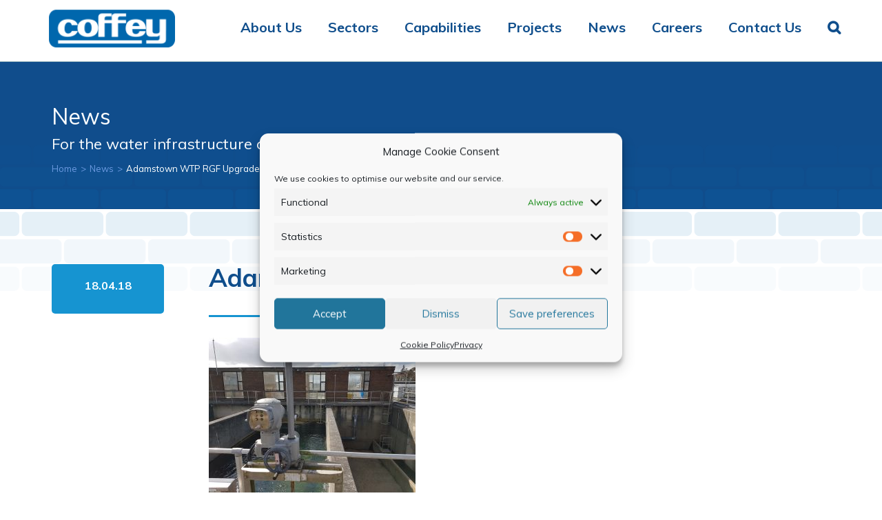

--- FILE ---
content_type: text/html; charset=UTF-8
request_url: https://www.coffeygroup.com/adamstown-wtp-rgf-upgrades/adamstown-wtp-rgf-upgrades/
body_size: 43909
content:
<!DOCTYPE html>
<html lang="en">
<head>
    <meta http-equiv="X-UA-Compatible" content="IE=edge">
    <meta name="viewport" content="width=device-width, initial-scale=1">
    <!-- The above 3 meta tags *must* come first in the head; any other head content must come *after* these tags -->

    <meta name="author" content="">
    <link rel="icon" href="https://www.coffeygroup.com/wp-content/themes/coffey/favicon.ico?v=2">
    <meta charset="UTF-8" />
    <title>Adamstown WTP RGF Upgrades - Welcome to Coffey Group | Industrial Water and Wastewater Treatment | Construction | Environmental Engineering</title>

    <!-- Bootstrap core CSS -->
    <link href="https://www.coffeygroup.com/wp-content/themes/coffey/css/bootstrap.min.css" rel="stylesheet">
    <link href="https://www.coffeygroup.com/wp-content/themes/coffey/css/font-awesome/css/font-awesome.min.css" rel="stylesheet"> 
    <link href="https://www.coffeygroup.com/wp-content/themes/coffey/slick/slick.css" rel="stylesheet">
    <link href="https://www.coffeygroup.com/wp-content/themes/coffey/slick/slick-theme.css" rel="stylesheet">
    <link href="https://www.coffeygroup.com/wp-content/themes/coffey/css/animate.css" rel="stylesheet">
    <link href="https://www.coffeygroup.com/wp-content/themes/coffey/fancybox/dist/jquery.fancybox.min.css" rel="stylesheet">
    <link href="https://www.coffeygroup.com/wp-content/themes/coffey/jtLine/css/style.css" rel="stylesheet">
    <link href="https://fonts.googleapis.com/css?family=Muli:300,400,600,700,900" rel="stylesheet">
    <link href="https://www.coffeygroup.com/wp-content/themes/coffey/style.css" rel="stylesheet">



    <!-- HTML5 shim and Respond.js for IE8 support of HTML5 elements and media queries -->
    <!--[if lt IE 9]>
    <script src="https://oss.maxcdn.com/html5shiv/3.7.2/html5shiv.min.js"></script>
    <script src="https://oss.maxcdn.com/respond/1.4.2/respond.min.js"></script>
    <![endif]-->
    <script>
        var base_url = 'https://www.coffeygroup.com';
        var theme_url = 'https://www.coffeygroup.com/wp-content/themes/coffey';
    </script>
	
    
<!-- MapPress Easy Google Maps Version:2.47.5 PRO (http://www.wphostreviews.com/mappress) -->
<script type='text/javascript'>mapp = window.mapp || {}; mapp.data = [];</script>
<meta name='robots' content='index, follow, max-image-preview:large, max-snippet:-1, max-video-preview:-1' />

	<!-- This site is optimized with the Yoast SEO plugin v26.7 - https://yoast.com/wordpress/plugins/seo/ -->
	<link rel="canonical" href="https://www.coffeygroup.com/adamstown-wtp-rgf-upgrades/adamstown-wtp-rgf-upgrades/" />
	<meta property="og:locale" content="en_US" />
	<meta property="og:type" content="article" />
	<meta property="og:title" content="Adamstown WTP RGF Upgrades - Welcome to Coffey Group | Industrial Water and Wastewater Treatment | Construction | Environmental Engineering" />
	<meta property="og:url" content="https://www.coffeygroup.com/adamstown-wtp-rgf-upgrades/adamstown-wtp-rgf-upgrades/" />
	<meta property="og:site_name" content="Welcome to Coffey Group | Industrial Water and Wastewater Treatment | Construction | Environmental Engineering" />
	<meta property="og:image" content="https://www.coffeygroup.com/adamstown-wtp-rgf-upgrades/adamstown-wtp-rgf-upgrades" />
	<meta property="og:image:width" content="2016" />
	<meta property="og:image:height" content="1512" />
	<meta property="og:image:type" content="image/jpeg" />
	<meta name="twitter:card" content="summary_large_image" />
	<script type="application/ld+json" class="yoast-schema-graph">{"@context":"https://schema.org","@graph":[{"@type":"WebPage","@id":"https://www.coffeygroup.com/adamstown-wtp-rgf-upgrades/adamstown-wtp-rgf-upgrades/","url":"https://www.coffeygroup.com/adamstown-wtp-rgf-upgrades/adamstown-wtp-rgf-upgrades/","name":"Adamstown WTP RGF Upgrades - Welcome to Coffey Group | Industrial Water and Wastewater Treatment | Construction | Environmental Engineering","isPartOf":{"@id":"https://www.coffeygroup.com/#website"},"primaryImageOfPage":{"@id":"https://www.coffeygroup.com/adamstown-wtp-rgf-upgrades/adamstown-wtp-rgf-upgrades/#primaryimage"},"image":{"@id":"https://www.coffeygroup.com/adamstown-wtp-rgf-upgrades/adamstown-wtp-rgf-upgrades/#primaryimage"},"thumbnailUrl":"https://www.coffeygroup.com/wp-content/uploads/2018/04/Adamstown-WTP-RGF-Upgrades.jpg","datePublished":"2018-04-18T10:47:38+00:00","breadcrumb":{"@id":"https://www.coffeygroup.com/adamstown-wtp-rgf-upgrades/adamstown-wtp-rgf-upgrades/#breadcrumb"},"inLanguage":"en-US","potentialAction":[{"@type":"ReadAction","target":["https://www.coffeygroup.com/adamstown-wtp-rgf-upgrades/adamstown-wtp-rgf-upgrades/"]}]},{"@type":"ImageObject","inLanguage":"en-US","@id":"https://www.coffeygroup.com/adamstown-wtp-rgf-upgrades/adamstown-wtp-rgf-upgrades/#primaryimage","url":"https://www.coffeygroup.com/wp-content/uploads/2018/04/Adamstown-WTP-RGF-Upgrades.jpg","contentUrl":"https://www.coffeygroup.com/wp-content/uploads/2018/04/Adamstown-WTP-RGF-Upgrades.jpg","width":2016,"height":1512},{"@type":"BreadcrumbList","@id":"https://www.coffeygroup.com/adamstown-wtp-rgf-upgrades/adamstown-wtp-rgf-upgrades/#breadcrumb","itemListElement":[{"@type":"ListItem","position":1,"name":"Home","item":"https://www.coffeygroup.com/"},{"@type":"ListItem","position":2,"name":"Adamstown WTP RGF Upgrades","item":"https://www.coffeygroup.com/adamstown-wtp-rgf-upgrades/"},{"@type":"ListItem","position":3,"name":"Adamstown WTP RGF Upgrades"}]},{"@type":"WebSite","@id":"https://www.coffeygroup.com/#website","url":"https://www.coffeygroup.com/","name":"Welcome to Coffey Group | Industrial Water and Wastewater Treatment | Construction | Environmental Engineering","description":"","potentialAction":[{"@type":"SearchAction","target":{"@type":"EntryPoint","urlTemplate":"https://www.coffeygroup.com/?s={search_term_string}"},"query-input":{"@type":"PropertyValueSpecification","valueRequired":true,"valueName":"search_term_string"}}],"inLanguage":"en-US"}]}</script>
	<!-- / Yoast SEO plugin. -->


<link rel="alternate" title="oEmbed (JSON)" type="application/json+oembed" href="https://www.coffeygroup.com/wp-json/oembed/1.0/embed?url=https%3A%2F%2Fwww.coffeygroup.com%2Fadamstown-wtp-rgf-upgrades%2Fadamstown-wtp-rgf-upgrades%2F" />
<link rel="alternate" title="oEmbed (XML)" type="text/xml+oembed" href="https://www.coffeygroup.com/wp-json/oembed/1.0/embed?url=https%3A%2F%2Fwww.coffeygroup.com%2Fadamstown-wtp-rgf-upgrades%2Fadamstown-wtp-rgf-upgrades%2F&#038;format=xml" />
<style id='wp-img-auto-sizes-contain-inline-css' type='text/css'>
img:is([sizes=auto i],[sizes^="auto," i]){contain-intrinsic-size:3000px 1500px}
/*# sourceURL=wp-img-auto-sizes-contain-inline-css */
</style>

<style id='wp-emoji-styles-inline-css' type='text/css'>

	img.wp-smiley, img.emoji {
		display: inline !important;
		border: none !important;
		box-shadow: none !important;
		height: 1em !important;
		width: 1em !important;
		margin: 0 0.07em !important;
		vertical-align: -0.1em !important;
		background: none !important;
		padding: 0 !important;
	}
/*# sourceURL=wp-emoji-styles-inline-css */
</style>
<link rel='stylesheet' id='wp-block-library-css' href='https://www.coffeygroup.com/wp-includes/css/dist/block-library/style.min.css?ver=6.9' type='text/css' media='all' />
<style id='wp-block-button-inline-css' type='text/css'>
.wp-block-button__link{align-content:center;box-sizing:border-box;cursor:pointer;display:inline-block;height:100%;text-align:center;word-break:break-word}.wp-block-button__link.aligncenter{text-align:center}.wp-block-button__link.alignright{text-align:right}:where(.wp-block-button__link){border-radius:9999px;box-shadow:none;padding:calc(.667em + 2px) calc(1.333em + 2px);text-decoration:none}.wp-block-button[style*=text-decoration] .wp-block-button__link{text-decoration:inherit}.wp-block-buttons>.wp-block-button.has-custom-width{max-width:none}.wp-block-buttons>.wp-block-button.has-custom-width .wp-block-button__link{width:100%}.wp-block-buttons>.wp-block-button.has-custom-font-size .wp-block-button__link{font-size:inherit}.wp-block-buttons>.wp-block-button.wp-block-button__width-25{width:calc(25% - var(--wp--style--block-gap, .5em)*.75)}.wp-block-buttons>.wp-block-button.wp-block-button__width-50{width:calc(50% - var(--wp--style--block-gap, .5em)*.5)}.wp-block-buttons>.wp-block-button.wp-block-button__width-75{width:calc(75% - var(--wp--style--block-gap, .5em)*.25)}.wp-block-buttons>.wp-block-button.wp-block-button__width-100{flex-basis:100%;width:100%}.wp-block-buttons.is-vertical>.wp-block-button.wp-block-button__width-25{width:25%}.wp-block-buttons.is-vertical>.wp-block-button.wp-block-button__width-50{width:50%}.wp-block-buttons.is-vertical>.wp-block-button.wp-block-button__width-75{width:75%}.wp-block-button.is-style-squared,.wp-block-button__link.wp-block-button.is-style-squared{border-radius:0}.wp-block-button.no-border-radius,.wp-block-button__link.no-border-radius{border-radius:0!important}:root :where(.wp-block-button .wp-block-button__link.is-style-outline),:root :where(.wp-block-button.is-style-outline>.wp-block-button__link){border:2px solid;padding:.667em 1.333em}:root :where(.wp-block-button .wp-block-button__link.is-style-outline:not(.has-text-color)),:root :where(.wp-block-button.is-style-outline>.wp-block-button__link:not(.has-text-color)){color:currentColor}:root :where(.wp-block-button .wp-block-button__link.is-style-outline:not(.has-background)),:root :where(.wp-block-button.is-style-outline>.wp-block-button__link:not(.has-background)){background-color:initial;background-image:none}
/*# sourceURL=https://www.coffeygroup.com/wp-includes/blocks/button/style.min.css */
</style>
<style id='wp-block-gallery-inline-css' type='text/css'>
.blocks-gallery-grid:not(.has-nested-images),.wp-block-gallery:not(.has-nested-images){display:flex;flex-wrap:wrap;list-style-type:none;margin:0;padding:0}.blocks-gallery-grid:not(.has-nested-images) .blocks-gallery-image,.blocks-gallery-grid:not(.has-nested-images) .blocks-gallery-item,.wp-block-gallery:not(.has-nested-images) .blocks-gallery-image,.wp-block-gallery:not(.has-nested-images) .blocks-gallery-item{display:flex;flex-direction:column;flex-grow:1;justify-content:center;margin:0 1em 1em 0;position:relative;width:calc(50% - 1em)}.blocks-gallery-grid:not(.has-nested-images) .blocks-gallery-image:nth-of-type(2n),.blocks-gallery-grid:not(.has-nested-images) .blocks-gallery-item:nth-of-type(2n),.wp-block-gallery:not(.has-nested-images) .blocks-gallery-image:nth-of-type(2n),.wp-block-gallery:not(.has-nested-images) .blocks-gallery-item:nth-of-type(2n){margin-right:0}.blocks-gallery-grid:not(.has-nested-images) .blocks-gallery-image figure,.blocks-gallery-grid:not(.has-nested-images) .blocks-gallery-item figure,.wp-block-gallery:not(.has-nested-images) .blocks-gallery-image figure,.wp-block-gallery:not(.has-nested-images) .blocks-gallery-item figure{align-items:flex-end;display:flex;height:100%;justify-content:flex-start;margin:0}.blocks-gallery-grid:not(.has-nested-images) .blocks-gallery-image img,.blocks-gallery-grid:not(.has-nested-images) .blocks-gallery-item img,.wp-block-gallery:not(.has-nested-images) .blocks-gallery-image img,.wp-block-gallery:not(.has-nested-images) .blocks-gallery-item img{display:block;height:auto;max-width:100%;width:auto}.blocks-gallery-grid:not(.has-nested-images) .blocks-gallery-image figcaption,.blocks-gallery-grid:not(.has-nested-images) .blocks-gallery-item figcaption,.wp-block-gallery:not(.has-nested-images) .blocks-gallery-image figcaption,.wp-block-gallery:not(.has-nested-images) .blocks-gallery-item figcaption{background:linear-gradient(0deg,#000000b3,#0000004d 70%,#0000);bottom:0;box-sizing:border-box;color:#fff;font-size:.8em;margin:0;max-height:100%;overflow:auto;padding:3em .77em .7em;position:absolute;text-align:center;width:100%;z-index:2}.blocks-gallery-grid:not(.has-nested-images) .blocks-gallery-image figcaption img,.blocks-gallery-grid:not(.has-nested-images) .blocks-gallery-item figcaption img,.wp-block-gallery:not(.has-nested-images) .blocks-gallery-image figcaption img,.wp-block-gallery:not(.has-nested-images) .blocks-gallery-item figcaption img{display:inline}.blocks-gallery-grid:not(.has-nested-images) figcaption,.wp-block-gallery:not(.has-nested-images) figcaption{flex-grow:1}.blocks-gallery-grid:not(.has-nested-images).is-cropped .blocks-gallery-image a,.blocks-gallery-grid:not(.has-nested-images).is-cropped .blocks-gallery-image img,.blocks-gallery-grid:not(.has-nested-images).is-cropped .blocks-gallery-item a,.blocks-gallery-grid:not(.has-nested-images).is-cropped .blocks-gallery-item img,.wp-block-gallery:not(.has-nested-images).is-cropped .blocks-gallery-image a,.wp-block-gallery:not(.has-nested-images).is-cropped .blocks-gallery-image img,.wp-block-gallery:not(.has-nested-images).is-cropped .blocks-gallery-item a,.wp-block-gallery:not(.has-nested-images).is-cropped .blocks-gallery-item img{flex:1;height:100%;object-fit:cover;width:100%}.blocks-gallery-grid:not(.has-nested-images).columns-1 .blocks-gallery-image,.blocks-gallery-grid:not(.has-nested-images).columns-1 .blocks-gallery-item,.wp-block-gallery:not(.has-nested-images).columns-1 .blocks-gallery-image,.wp-block-gallery:not(.has-nested-images).columns-1 .blocks-gallery-item{margin-right:0;width:100%}@media (min-width:600px){.blocks-gallery-grid:not(.has-nested-images).columns-3 .blocks-gallery-image,.blocks-gallery-grid:not(.has-nested-images).columns-3 .blocks-gallery-item,.wp-block-gallery:not(.has-nested-images).columns-3 .blocks-gallery-image,.wp-block-gallery:not(.has-nested-images).columns-3 .blocks-gallery-item{margin-right:1em;width:calc(33.33333% - .66667em)}.blocks-gallery-grid:not(.has-nested-images).columns-4 .blocks-gallery-image,.blocks-gallery-grid:not(.has-nested-images).columns-4 .blocks-gallery-item,.wp-block-gallery:not(.has-nested-images).columns-4 .blocks-gallery-image,.wp-block-gallery:not(.has-nested-images).columns-4 .blocks-gallery-item{margin-right:1em;width:calc(25% - .75em)}.blocks-gallery-grid:not(.has-nested-images).columns-5 .blocks-gallery-image,.blocks-gallery-grid:not(.has-nested-images).columns-5 .blocks-gallery-item,.wp-block-gallery:not(.has-nested-images).columns-5 .blocks-gallery-image,.wp-block-gallery:not(.has-nested-images).columns-5 .blocks-gallery-item{margin-right:1em;width:calc(20% - .8em)}.blocks-gallery-grid:not(.has-nested-images).columns-6 .blocks-gallery-image,.blocks-gallery-grid:not(.has-nested-images).columns-6 .blocks-gallery-item,.wp-block-gallery:not(.has-nested-images).columns-6 .blocks-gallery-image,.wp-block-gallery:not(.has-nested-images).columns-6 .blocks-gallery-item{margin-right:1em;width:calc(16.66667% - .83333em)}.blocks-gallery-grid:not(.has-nested-images).columns-7 .blocks-gallery-image,.blocks-gallery-grid:not(.has-nested-images).columns-7 .blocks-gallery-item,.wp-block-gallery:not(.has-nested-images).columns-7 .blocks-gallery-image,.wp-block-gallery:not(.has-nested-images).columns-7 .blocks-gallery-item{margin-right:1em;width:calc(14.28571% - .85714em)}.blocks-gallery-grid:not(.has-nested-images).columns-8 .blocks-gallery-image,.blocks-gallery-grid:not(.has-nested-images).columns-8 .blocks-gallery-item,.wp-block-gallery:not(.has-nested-images).columns-8 .blocks-gallery-image,.wp-block-gallery:not(.has-nested-images).columns-8 .blocks-gallery-item{margin-right:1em;width:calc(12.5% - .875em)}.blocks-gallery-grid:not(.has-nested-images).columns-1 .blocks-gallery-image:nth-of-type(1n),.blocks-gallery-grid:not(.has-nested-images).columns-1 .blocks-gallery-item:nth-of-type(1n),.blocks-gallery-grid:not(.has-nested-images).columns-2 .blocks-gallery-image:nth-of-type(2n),.blocks-gallery-grid:not(.has-nested-images).columns-2 .blocks-gallery-item:nth-of-type(2n),.blocks-gallery-grid:not(.has-nested-images).columns-3 .blocks-gallery-image:nth-of-type(3n),.blocks-gallery-grid:not(.has-nested-images).columns-3 .blocks-gallery-item:nth-of-type(3n),.blocks-gallery-grid:not(.has-nested-images).columns-4 .blocks-gallery-image:nth-of-type(4n),.blocks-gallery-grid:not(.has-nested-images).columns-4 .blocks-gallery-item:nth-of-type(4n),.blocks-gallery-grid:not(.has-nested-images).columns-5 .blocks-gallery-image:nth-of-type(5n),.blocks-gallery-grid:not(.has-nested-images).columns-5 .blocks-gallery-item:nth-of-type(5n),.blocks-gallery-grid:not(.has-nested-images).columns-6 .blocks-gallery-image:nth-of-type(6n),.blocks-gallery-grid:not(.has-nested-images).columns-6 .blocks-gallery-item:nth-of-type(6n),.blocks-gallery-grid:not(.has-nested-images).columns-7 .blocks-gallery-image:nth-of-type(7n),.blocks-gallery-grid:not(.has-nested-images).columns-7 .blocks-gallery-item:nth-of-type(7n),.blocks-gallery-grid:not(.has-nested-images).columns-8 .blocks-gallery-image:nth-of-type(8n),.blocks-gallery-grid:not(.has-nested-images).columns-8 .blocks-gallery-item:nth-of-type(8n),.wp-block-gallery:not(.has-nested-images).columns-1 .blocks-gallery-image:nth-of-type(1n),.wp-block-gallery:not(.has-nested-images).columns-1 .blocks-gallery-item:nth-of-type(1n),.wp-block-gallery:not(.has-nested-images).columns-2 .blocks-gallery-image:nth-of-type(2n),.wp-block-gallery:not(.has-nested-images).columns-2 .blocks-gallery-item:nth-of-type(2n),.wp-block-gallery:not(.has-nested-images).columns-3 .blocks-gallery-image:nth-of-type(3n),.wp-block-gallery:not(.has-nested-images).columns-3 .blocks-gallery-item:nth-of-type(3n),.wp-block-gallery:not(.has-nested-images).columns-4 .blocks-gallery-image:nth-of-type(4n),.wp-block-gallery:not(.has-nested-images).columns-4 .blocks-gallery-item:nth-of-type(4n),.wp-block-gallery:not(.has-nested-images).columns-5 .blocks-gallery-image:nth-of-type(5n),.wp-block-gallery:not(.has-nested-images).columns-5 .blocks-gallery-item:nth-of-type(5n),.wp-block-gallery:not(.has-nested-images).columns-6 .blocks-gallery-image:nth-of-type(6n),.wp-block-gallery:not(.has-nested-images).columns-6 .blocks-gallery-item:nth-of-type(6n),.wp-block-gallery:not(.has-nested-images).columns-7 .blocks-gallery-image:nth-of-type(7n),.wp-block-gallery:not(.has-nested-images).columns-7 .blocks-gallery-item:nth-of-type(7n),.wp-block-gallery:not(.has-nested-images).columns-8 .blocks-gallery-image:nth-of-type(8n),.wp-block-gallery:not(.has-nested-images).columns-8 .blocks-gallery-item:nth-of-type(8n){margin-right:0}}.blocks-gallery-grid:not(.has-nested-images) .blocks-gallery-image:last-child,.blocks-gallery-grid:not(.has-nested-images) .blocks-gallery-item:last-child,.wp-block-gallery:not(.has-nested-images) .blocks-gallery-image:last-child,.wp-block-gallery:not(.has-nested-images) .blocks-gallery-item:last-child{margin-right:0}.blocks-gallery-grid:not(.has-nested-images).alignleft,.blocks-gallery-grid:not(.has-nested-images).alignright,.wp-block-gallery:not(.has-nested-images).alignleft,.wp-block-gallery:not(.has-nested-images).alignright{max-width:420px;width:100%}.blocks-gallery-grid:not(.has-nested-images).aligncenter .blocks-gallery-item figure,.wp-block-gallery:not(.has-nested-images).aligncenter .blocks-gallery-item figure{justify-content:center}.wp-block-gallery:not(.is-cropped) .blocks-gallery-item{align-self:flex-start}figure.wp-block-gallery.has-nested-images{align-items:normal}.wp-block-gallery.has-nested-images figure.wp-block-image:not(#individual-image){margin:0;width:calc(50% - var(--wp--style--unstable-gallery-gap, 16px)/2)}.wp-block-gallery.has-nested-images figure.wp-block-image{box-sizing:border-box;display:flex;flex-direction:column;flex-grow:1;justify-content:center;max-width:100%;position:relative}.wp-block-gallery.has-nested-images figure.wp-block-image>a,.wp-block-gallery.has-nested-images figure.wp-block-image>div{flex-direction:column;flex-grow:1;margin:0}.wp-block-gallery.has-nested-images figure.wp-block-image img{display:block;height:auto;max-width:100%!important;width:auto}.wp-block-gallery.has-nested-images figure.wp-block-image figcaption,.wp-block-gallery.has-nested-images figure.wp-block-image:has(figcaption):before{bottom:0;left:0;max-height:100%;position:absolute;right:0}.wp-block-gallery.has-nested-images figure.wp-block-image:has(figcaption):before{backdrop-filter:blur(3px);content:"";height:100%;-webkit-mask-image:linear-gradient(0deg,#000 20%,#0000);mask-image:linear-gradient(0deg,#000 20%,#0000);max-height:40%;pointer-events:none}.wp-block-gallery.has-nested-images figure.wp-block-image figcaption{box-sizing:border-box;color:#fff;font-size:13px;margin:0;overflow:auto;padding:1em;text-align:center;text-shadow:0 0 1.5px #000}.wp-block-gallery.has-nested-images figure.wp-block-image figcaption::-webkit-scrollbar{height:12px;width:12px}.wp-block-gallery.has-nested-images figure.wp-block-image figcaption::-webkit-scrollbar-track{background-color:initial}.wp-block-gallery.has-nested-images figure.wp-block-image figcaption::-webkit-scrollbar-thumb{background-clip:padding-box;background-color:initial;border:3px solid #0000;border-radius:8px}.wp-block-gallery.has-nested-images figure.wp-block-image figcaption:focus-within::-webkit-scrollbar-thumb,.wp-block-gallery.has-nested-images figure.wp-block-image figcaption:focus::-webkit-scrollbar-thumb,.wp-block-gallery.has-nested-images figure.wp-block-image figcaption:hover::-webkit-scrollbar-thumb{background-color:#fffc}.wp-block-gallery.has-nested-images figure.wp-block-image figcaption{scrollbar-color:#0000 #0000;scrollbar-gutter:stable both-edges;scrollbar-width:thin}.wp-block-gallery.has-nested-images figure.wp-block-image figcaption:focus,.wp-block-gallery.has-nested-images figure.wp-block-image figcaption:focus-within,.wp-block-gallery.has-nested-images figure.wp-block-image figcaption:hover{scrollbar-color:#fffc #0000}.wp-block-gallery.has-nested-images figure.wp-block-image figcaption{will-change:transform}@media (hover:none){.wp-block-gallery.has-nested-images figure.wp-block-image figcaption{scrollbar-color:#fffc #0000}}.wp-block-gallery.has-nested-images figure.wp-block-image figcaption{background:linear-gradient(0deg,#0006,#0000)}.wp-block-gallery.has-nested-images figure.wp-block-image figcaption img{display:inline}.wp-block-gallery.has-nested-images figure.wp-block-image figcaption a{color:inherit}.wp-block-gallery.has-nested-images figure.wp-block-image.has-custom-border img{box-sizing:border-box}.wp-block-gallery.has-nested-images figure.wp-block-image.has-custom-border>a,.wp-block-gallery.has-nested-images figure.wp-block-image.has-custom-border>div,.wp-block-gallery.has-nested-images figure.wp-block-image.is-style-rounded>a,.wp-block-gallery.has-nested-images figure.wp-block-image.is-style-rounded>div{flex:1 1 auto}.wp-block-gallery.has-nested-images figure.wp-block-image.has-custom-border figcaption,.wp-block-gallery.has-nested-images figure.wp-block-image.is-style-rounded figcaption{background:none;color:inherit;flex:initial;margin:0;padding:10px 10px 9px;position:relative;text-shadow:none}.wp-block-gallery.has-nested-images figure.wp-block-image.has-custom-border:before,.wp-block-gallery.has-nested-images figure.wp-block-image.is-style-rounded:before{content:none}.wp-block-gallery.has-nested-images figcaption{flex-basis:100%;flex-grow:1;text-align:center}.wp-block-gallery.has-nested-images:not(.is-cropped) figure.wp-block-image:not(#individual-image){margin-bottom:auto;margin-top:0}.wp-block-gallery.has-nested-images.is-cropped figure.wp-block-image:not(#individual-image){align-self:inherit}.wp-block-gallery.has-nested-images.is-cropped figure.wp-block-image:not(#individual-image)>a,.wp-block-gallery.has-nested-images.is-cropped figure.wp-block-image:not(#individual-image)>div:not(.components-drop-zone){display:flex}.wp-block-gallery.has-nested-images.is-cropped figure.wp-block-image:not(#individual-image) a,.wp-block-gallery.has-nested-images.is-cropped figure.wp-block-image:not(#individual-image) img{flex:1 0 0%;height:100%;object-fit:cover;width:100%}.wp-block-gallery.has-nested-images.columns-1 figure.wp-block-image:not(#individual-image){width:100%}@media (min-width:600px){.wp-block-gallery.has-nested-images.columns-3 figure.wp-block-image:not(#individual-image){width:calc(33.33333% - var(--wp--style--unstable-gallery-gap, 16px)*.66667)}.wp-block-gallery.has-nested-images.columns-4 figure.wp-block-image:not(#individual-image){width:calc(25% - var(--wp--style--unstable-gallery-gap, 16px)*.75)}.wp-block-gallery.has-nested-images.columns-5 figure.wp-block-image:not(#individual-image){width:calc(20% - var(--wp--style--unstable-gallery-gap, 16px)*.8)}.wp-block-gallery.has-nested-images.columns-6 figure.wp-block-image:not(#individual-image){width:calc(16.66667% - var(--wp--style--unstable-gallery-gap, 16px)*.83333)}.wp-block-gallery.has-nested-images.columns-7 figure.wp-block-image:not(#individual-image){width:calc(14.28571% - var(--wp--style--unstable-gallery-gap, 16px)*.85714)}.wp-block-gallery.has-nested-images.columns-8 figure.wp-block-image:not(#individual-image){width:calc(12.5% - var(--wp--style--unstable-gallery-gap, 16px)*.875)}.wp-block-gallery.has-nested-images.columns-default figure.wp-block-image:not(#individual-image){width:calc(33.33% - var(--wp--style--unstable-gallery-gap, 16px)*.66667)}.wp-block-gallery.has-nested-images.columns-default figure.wp-block-image:not(#individual-image):first-child:nth-last-child(2),.wp-block-gallery.has-nested-images.columns-default figure.wp-block-image:not(#individual-image):first-child:nth-last-child(2)~figure.wp-block-image:not(#individual-image){width:calc(50% - var(--wp--style--unstable-gallery-gap, 16px)*.5)}.wp-block-gallery.has-nested-images.columns-default figure.wp-block-image:not(#individual-image):first-child:last-child{width:100%}}.wp-block-gallery.has-nested-images.alignleft,.wp-block-gallery.has-nested-images.alignright{max-width:420px;width:100%}.wp-block-gallery.has-nested-images.aligncenter{justify-content:center}
/*# sourceURL=https://www.coffeygroup.com/wp-includes/blocks/gallery/style.min.css */
</style>
<style id='wp-block-heading-inline-css' type='text/css'>
h1:where(.wp-block-heading).has-background,h2:where(.wp-block-heading).has-background,h3:where(.wp-block-heading).has-background,h4:where(.wp-block-heading).has-background,h5:where(.wp-block-heading).has-background,h6:where(.wp-block-heading).has-background{padding:1.25em 2.375em}h1.has-text-align-left[style*=writing-mode]:where([style*=vertical-lr]),h1.has-text-align-right[style*=writing-mode]:where([style*=vertical-rl]),h2.has-text-align-left[style*=writing-mode]:where([style*=vertical-lr]),h2.has-text-align-right[style*=writing-mode]:where([style*=vertical-rl]),h3.has-text-align-left[style*=writing-mode]:where([style*=vertical-lr]),h3.has-text-align-right[style*=writing-mode]:where([style*=vertical-rl]),h4.has-text-align-left[style*=writing-mode]:where([style*=vertical-lr]),h4.has-text-align-right[style*=writing-mode]:where([style*=vertical-rl]),h5.has-text-align-left[style*=writing-mode]:where([style*=vertical-lr]),h5.has-text-align-right[style*=writing-mode]:where([style*=vertical-rl]),h6.has-text-align-left[style*=writing-mode]:where([style*=vertical-lr]),h6.has-text-align-right[style*=writing-mode]:where([style*=vertical-rl]){rotate:180deg}
/*# sourceURL=https://www.coffeygroup.com/wp-includes/blocks/heading/style.min.css */
</style>
<style id='wp-block-image-inline-css' type='text/css'>
.wp-block-image>a,.wp-block-image>figure>a{display:inline-block}.wp-block-image img{box-sizing:border-box;height:auto;max-width:100%;vertical-align:bottom}@media not (prefers-reduced-motion){.wp-block-image img.hide{visibility:hidden}.wp-block-image img.show{animation:show-content-image .4s}}.wp-block-image[style*=border-radius] img,.wp-block-image[style*=border-radius]>a{border-radius:inherit}.wp-block-image.has-custom-border img{box-sizing:border-box}.wp-block-image.aligncenter{text-align:center}.wp-block-image.alignfull>a,.wp-block-image.alignwide>a{width:100%}.wp-block-image.alignfull img,.wp-block-image.alignwide img{height:auto;width:100%}.wp-block-image .aligncenter,.wp-block-image .alignleft,.wp-block-image .alignright,.wp-block-image.aligncenter,.wp-block-image.alignleft,.wp-block-image.alignright{display:table}.wp-block-image .aligncenter>figcaption,.wp-block-image .alignleft>figcaption,.wp-block-image .alignright>figcaption,.wp-block-image.aligncenter>figcaption,.wp-block-image.alignleft>figcaption,.wp-block-image.alignright>figcaption{caption-side:bottom;display:table-caption}.wp-block-image .alignleft{float:left;margin:.5em 1em .5em 0}.wp-block-image .alignright{float:right;margin:.5em 0 .5em 1em}.wp-block-image .aligncenter{margin-left:auto;margin-right:auto}.wp-block-image :where(figcaption){margin-bottom:1em;margin-top:.5em}.wp-block-image.is-style-circle-mask img{border-radius:9999px}@supports ((-webkit-mask-image:none) or (mask-image:none)) or (-webkit-mask-image:none){.wp-block-image.is-style-circle-mask img{border-radius:0;-webkit-mask-image:url('data:image/svg+xml;utf8,<svg viewBox="0 0 100 100" xmlns="http://www.w3.org/2000/svg"><circle cx="50" cy="50" r="50"/></svg>');mask-image:url('data:image/svg+xml;utf8,<svg viewBox="0 0 100 100" xmlns="http://www.w3.org/2000/svg"><circle cx="50" cy="50" r="50"/></svg>');mask-mode:alpha;-webkit-mask-position:center;mask-position:center;-webkit-mask-repeat:no-repeat;mask-repeat:no-repeat;-webkit-mask-size:contain;mask-size:contain}}:root :where(.wp-block-image.is-style-rounded img,.wp-block-image .is-style-rounded img){border-radius:9999px}.wp-block-image figure{margin:0}.wp-lightbox-container{display:flex;flex-direction:column;position:relative}.wp-lightbox-container img{cursor:zoom-in}.wp-lightbox-container img:hover+button{opacity:1}.wp-lightbox-container button{align-items:center;backdrop-filter:blur(16px) saturate(180%);background-color:#5a5a5a40;border:none;border-radius:4px;cursor:zoom-in;display:flex;height:20px;justify-content:center;opacity:0;padding:0;position:absolute;right:16px;text-align:center;top:16px;width:20px;z-index:100}@media not (prefers-reduced-motion){.wp-lightbox-container button{transition:opacity .2s ease}}.wp-lightbox-container button:focus-visible{outline:3px auto #5a5a5a40;outline:3px auto -webkit-focus-ring-color;outline-offset:3px}.wp-lightbox-container button:hover{cursor:pointer;opacity:1}.wp-lightbox-container button:focus{opacity:1}.wp-lightbox-container button:focus,.wp-lightbox-container button:hover,.wp-lightbox-container button:not(:hover):not(:active):not(.has-background){background-color:#5a5a5a40;border:none}.wp-lightbox-overlay{box-sizing:border-box;cursor:zoom-out;height:100vh;left:0;overflow:hidden;position:fixed;top:0;visibility:hidden;width:100%;z-index:100000}.wp-lightbox-overlay .close-button{align-items:center;cursor:pointer;display:flex;justify-content:center;min-height:40px;min-width:40px;padding:0;position:absolute;right:calc(env(safe-area-inset-right) + 16px);top:calc(env(safe-area-inset-top) + 16px);z-index:5000000}.wp-lightbox-overlay .close-button:focus,.wp-lightbox-overlay .close-button:hover,.wp-lightbox-overlay .close-button:not(:hover):not(:active):not(.has-background){background:none;border:none}.wp-lightbox-overlay .lightbox-image-container{height:var(--wp--lightbox-container-height);left:50%;overflow:hidden;position:absolute;top:50%;transform:translate(-50%,-50%);transform-origin:top left;width:var(--wp--lightbox-container-width);z-index:9999999999}.wp-lightbox-overlay .wp-block-image{align-items:center;box-sizing:border-box;display:flex;height:100%;justify-content:center;margin:0;position:relative;transform-origin:0 0;width:100%;z-index:3000000}.wp-lightbox-overlay .wp-block-image img{height:var(--wp--lightbox-image-height);min-height:var(--wp--lightbox-image-height);min-width:var(--wp--lightbox-image-width);width:var(--wp--lightbox-image-width)}.wp-lightbox-overlay .wp-block-image figcaption{display:none}.wp-lightbox-overlay button{background:none;border:none}.wp-lightbox-overlay .scrim{background-color:#fff;height:100%;opacity:.9;position:absolute;width:100%;z-index:2000000}.wp-lightbox-overlay.active{visibility:visible}@media not (prefers-reduced-motion){.wp-lightbox-overlay.active{animation:turn-on-visibility .25s both}.wp-lightbox-overlay.active img{animation:turn-on-visibility .35s both}.wp-lightbox-overlay.show-closing-animation:not(.active){animation:turn-off-visibility .35s both}.wp-lightbox-overlay.show-closing-animation:not(.active) img{animation:turn-off-visibility .25s both}.wp-lightbox-overlay.zoom.active{animation:none;opacity:1;visibility:visible}.wp-lightbox-overlay.zoom.active .lightbox-image-container{animation:lightbox-zoom-in .4s}.wp-lightbox-overlay.zoom.active .lightbox-image-container img{animation:none}.wp-lightbox-overlay.zoom.active .scrim{animation:turn-on-visibility .4s forwards}.wp-lightbox-overlay.zoom.show-closing-animation:not(.active){animation:none}.wp-lightbox-overlay.zoom.show-closing-animation:not(.active) .lightbox-image-container{animation:lightbox-zoom-out .4s}.wp-lightbox-overlay.zoom.show-closing-animation:not(.active) .lightbox-image-container img{animation:none}.wp-lightbox-overlay.zoom.show-closing-animation:not(.active) .scrim{animation:turn-off-visibility .4s forwards}}@keyframes show-content-image{0%{visibility:hidden}99%{visibility:hidden}to{visibility:visible}}@keyframes turn-on-visibility{0%{opacity:0}to{opacity:1}}@keyframes turn-off-visibility{0%{opacity:1;visibility:visible}99%{opacity:0;visibility:visible}to{opacity:0;visibility:hidden}}@keyframes lightbox-zoom-in{0%{transform:translate(calc((-100vw + var(--wp--lightbox-scrollbar-width))/2 + var(--wp--lightbox-initial-left-position)),calc(-50vh + var(--wp--lightbox-initial-top-position))) scale(var(--wp--lightbox-scale))}to{transform:translate(-50%,-50%) scale(1)}}@keyframes lightbox-zoom-out{0%{transform:translate(-50%,-50%) scale(1);visibility:visible}99%{visibility:visible}to{transform:translate(calc((-100vw + var(--wp--lightbox-scrollbar-width))/2 + var(--wp--lightbox-initial-left-position)),calc(-50vh + var(--wp--lightbox-initial-top-position))) scale(var(--wp--lightbox-scale));visibility:hidden}}
/*# sourceURL=https://www.coffeygroup.com/wp-includes/blocks/image/style.min.css */
</style>
<style id='wp-block-list-inline-css' type='text/css'>
ol,ul{box-sizing:border-box}:root :where(.wp-block-list.has-background){padding:1.25em 2.375em}
/*# sourceURL=https://www.coffeygroup.com/wp-includes/blocks/list/style.min.css */
</style>
<style id='wp-block-media-text-inline-css' type='text/css'>
.wp-block-media-text{box-sizing:border-box;
  /*!rtl:begin:ignore*/direction:ltr;
  /*!rtl:end:ignore*/display:grid;grid-template-columns:50% 1fr;grid-template-rows:auto}.wp-block-media-text.has-media-on-the-right{grid-template-columns:1fr 50%}.wp-block-media-text.is-vertically-aligned-top>.wp-block-media-text__content,.wp-block-media-text.is-vertically-aligned-top>.wp-block-media-text__media{align-self:start}.wp-block-media-text.is-vertically-aligned-center>.wp-block-media-text__content,.wp-block-media-text.is-vertically-aligned-center>.wp-block-media-text__media,.wp-block-media-text>.wp-block-media-text__content,.wp-block-media-text>.wp-block-media-text__media{align-self:center}.wp-block-media-text.is-vertically-aligned-bottom>.wp-block-media-text__content,.wp-block-media-text.is-vertically-aligned-bottom>.wp-block-media-text__media{align-self:end}.wp-block-media-text>.wp-block-media-text__media{
  /*!rtl:begin:ignore*/grid-column:1;grid-row:1;
  /*!rtl:end:ignore*/margin:0}.wp-block-media-text>.wp-block-media-text__content{direction:ltr;
  /*!rtl:begin:ignore*/grid-column:2;grid-row:1;
  /*!rtl:end:ignore*/padding:0 8%;word-break:break-word}.wp-block-media-text.has-media-on-the-right>.wp-block-media-text__media{
  /*!rtl:begin:ignore*/grid-column:2;grid-row:1
  /*!rtl:end:ignore*/}.wp-block-media-text.has-media-on-the-right>.wp-block-media-text__content{
  /*!rtl:begin:ignore*/grid-column:1;grid-row:1
  /*!rtl:end:ignore*/}.wp-block-media-text__media a{display:block}.wp-block-media-text__media img,.wp-block-media-text__media video{height:auto;max-width:unset;vertical-align:middle;width:100%}.wp-block-media-text.is-image-fill>.wp-block-media-text__media{background-size:cover;height:100%;min-height:250px}.wp-block-media-text.is-image-fill>.wp-block-media-text__media>a{display:block;height:100%}.wp-block-media-text.is-image-fill>.wp-block-media-text__media img{height:1px;margin:-1px;overflow:hidden;padding:0;position:absolute;width:1px;clip:rect(0,0,0,0);border:0}.wp-block-media-text.is-image-fill-element>.wp-block-media-text__media{height:100%;min-height:250px}.wp-block-media-text.is-image-fill-element>.wp-block-media-text__media>a{display:block;height:100%}.wp-block-media-text.is-image-fill-element>.wp-block-media-text__media img{height:100%;object-fit:cover;width:100%}@media (max-width:600px){.wp-block-media-text.is-stacked-on-mobile{grid-template-columns:100%!important}.wp-block-media-text.is-stacked-on-mobile>.wp-block-media-text__media{grid-column:1;grid-row:1}.wp-block-media-text.is-stacked-on-mobile>.wp-block-media-text__content{grid-column:1;grid-row:2}}
/*# sourceURL=https://www.coffeygroup.com/wp-includes/blocks/media-text/style.min.css */
</style>
<style id='wp-block-buttons-inline-css' type='text/css'>
.wp-block-buttons{box-sizing:border-box}.wp-block-buttons.is-vertical{flex-direction:column}.wp-block-buttons.is-vertical>.wp-block-button:last-child{margin-bottom:0}.wp-block-buttons>.wp-block-button{display:inline-block;margin:0}.wp-block-buttons.is-content-justification-left{justify-content:flex-start}.wp-block-buttons.is-content-justification-left.is-vertical{align-items:flex-start}.wp-block-buttons.is-content-justification-center{justify-content:center}.wp-block-buttons.is-content-justification-center.is-vertical{align-items:center}.wp-block-buttons.is-content-justification-right{justify-content:flex-end}.wp-block-buttons.is-content-justification-right.is-vertical{align-items:flex-end}.wp-block-buttons.is-content-justification-space-between{justify-content:space-between}.wp-block-buttons.aligncenter{text-align:center}.wp-block-buttons:not(.is-content-justification-space-between,.is-content-justification-right,.is-content-justification-left,.is-content-justification-center) .wp-block-button.aligncenter{margin-left:auto;margin-right:auto;width:100%}.wp-block-buttons[style*=text-decoration] .wp-block-button,.wp-block-buttons[style*=text-decoration] .wp-block-button__link{text-decoration:inherit}.wp-block-buttons.has-custom-font-size .wp-block-button__link{font-size:inherit}.wp-block-buttons .wp-block-button__link{width:100%}.wp-block-button.aligncenter{text-align:center}
/*# sourceURL=https://www.coffeygroup.com/wp-includes/blocks/buttons/style.min.css */
</style>
<style id='wp-block-video-inline-css' type='text/css'>
.wp-block-video{box-sizing:border-box}.wp-block-video video{height:auto;vertical-align:middle;width:100%}@supports (position:sticky){.wp-block-video [poster]{object-fit:cover}}.wp-block-video.aligncenter{text-align:center}.wp-block-video :where(figcaption){margin-bottom:1em;margin-top:.5em}
/*# sourceURL=https://www.coffeygroup.com/wp-includes/blocks/video/style.min.css */
</style>
<style id='wp-block-columns-inline-css' type='text/css'>
.wp-block-columns{box-sizing:border-box;display:flex;flex-wrap:wrap!important}@media (min-width:782px){.wp-block-columns{flex-wrap:nowrap!important}}.wp-block-columns{align-items:normal!important}.wp-block-columns.are-vertically-aligned-top{align-items:flex-start}.wp-block-columns.are-vertically-aligned-center{align-items:center}.wp-block-columns.are-vertically-aligned-bottom{align-items:flex-end}@media (max-width:781px){.wp-block-columns:not(.is-not-stacked-on-mobile)>.wp-block-column{flex-basis:100%!important}}@media (min-width:782px){.wp-block-columns:not(.is-not-stacked-on-mobile)>.wp-block-column{flex-basis:0;flex-grow:1}.wp-block-columns:not(.is-not-stacked-on-mobile)>.wp-block-column[style*=flex-basis]{flex-grow:0}}.wp-block-columns.is-not-stacked-on-mobile{flex-wrap:nowrap!important}.wp-block-columns.is-not-stacked-on-mobile>.wp-block-column{flex-basis:0;flex-grow:1}.wp-block-columns.is-not-stacked-on-mobile>.wp-block-column[style*=flex-basis]{flex-grow:0}:where(.wp-block-columns){margin-bottom:1.75em}:where(.wp-block-columns.has-background){padding:1.25em 2.375em}.wp-block-column{flex-grow:1;min-width:0;overflow-wrap:break-word;word-break:break-word}.wp-block-column.is-vertically-aligned-top{align-self:flex-start}.wp-block-column.is-vertically-aligned-center{align-self:center}.wp-block-column.is-vertically-aligned-bottom{align-self:flex-end}.wp-block-column.is-vertically-aligned-stretch{align-self:stretch}.wp-block-column.is-vertically-aligned-bottom,.wp-block-column.is-vertically-aligned-center,.wp-block-column.is-vertically-aligned-top{width:100%}
/*# sourceURL=https://www.coffeygroup.com/wp-includes/blocks/columns/style.min.css */
</style>
<style id='wp-block-embed-inline-css' type='text/css'>
.wp-block-embed.alignleft,.wp-block-embed.alignright,.wp-block[data-align=left]>[data-type="core/embed"],.wp-block[data-align=right]>[data-type="core/embed"]{max-width:360px;width:100%}.wp-block-embed.alignleft .wp-block-embed__wrapper,.wp-block-embed.alignright .wp-block-embed__wrapper,.wp-block[data-align=left]>[data-type="core/embed"] .wp-block-embed__wrapper,.wp-block[data-align=right]>[data-type="core/embed"] .wp-block-embed__wrapper{min-width:280px}.wp-block-cover .wp-block-embed{min-height:240px;min-width:320px}.wp-block-embed{overflow-wrap:break-word}.wp-block-embed :where(figcaption){margin-bottom:1em;margin-top:.5em}.wp-block-embed iframe{max-width:100%}.wp-block-embed__wrapper{position:relative}.wp-embed-responsive .wp-has-aspect-ratio .wp-block-embed__wrapper:before{content:"";display:block;padding-top:50%}.wp-embed-responsive .wp-has-aspect-ratio iframe{bottom:0;height:100%;left:0;position:absolute;right:0;top:0;width:100%}.wp-embed-responsive .wp-embed-aspect-21-9 .wp-block-embed__wrapper:before{padding-top:42.85%}.wp-embed-responsive .wp-embed-aspect-18-9 .wp-block-embed__wrapper:before{padding-top:50%}.wp-embed-responsive .wp-embed-aspect-16-9 .wp-block-embed__wrapper:before{padding-top:56.25%}.wp-embed-responsive .wp-embed-aspect-4-3 .wp-block-embed__wrapper:before{padding-top:75%}.wp-embed-responsive .wp-embed-aspect-1-1 .wp-block-embed__wrapper:before{padding-top:100%}.wp-embed-responsive .wp-embed-aspect-9-16 .wp-block-embed__wrapper:before{padding-top:177.77%}.wp-embed-responsive .wp-embed-aspect-1-2 .wp-block-embed__wrapper:before{padding-top:200%}
/*# sourceURL=https://www.coffeygroup.com/wp-includes/blocks/embed/style.min.css */
</style>
<style id='wp-block-group-inline-css' type='text/css'>
.wp-block-group{box-sizing:border-box}:where(.wp-block-group.wp-block-group-is-layout-constrained){position:relative}
/*# sourceURL=https://www.coffeygroup.com/wp-includes/blocks/group/style.min.css */
</style>
<style id='wp-block-paragraph-inline-css' type='text/css'>
.is-small-text{font-size:.875em}.is-regular-text{font-size:1em}.is-large-text{font-size:2.25em}.is-larger-text{font-size:3em}.has-drop-cap:not(:focus):first-letter{float:left;font-size:8.4em;font-style:normal;font-weight:100;line-height:.68;margin:.05em .1em 0 0;text-transform:uppercase}body.rtl .has-drop-cap:not(:focus):first-letter{float:none;margin-left:.1em}p.has-drop-cap.has-background{overflow:hidden}:root :where(p.has-background){padding:1.25em 2.375em}:where(p.has-text-color:not(.has-link-color)) a{color:inherit}p.has-text-align-left[style*="writing-mode:vertical-lr"],p.has-text-align-right[style*="writing-mode:vertical-rl"]{rotate:180deg}
/*# sourceURL=https://www.coffeygroup.com/wp-includes/blocks/paragraph/style.min.css */
</style>
<style id='wp-block-quote-inline-css' type='text/css'>
.wp-block-quote{box-sizing:border-box;overflow-wrap:break-word}.wp-block-quote.is-large:where(:not(.is-style-plain)),.wp-block-quote.is-style-large:where(:not(.is-style-plain)){margin-bottom:1em;padding:0 1em}.wp-block-quote.is-large:where(:not(.is-style-plain)) p,.wp-block-quote.is-style-large:where(:not(.is-style-plain)) p{font-size:1.5em;font-style:italic;line-height:1.6}.wp-block-quote.is-large:where(:not(.is-style-plain)) cite,.wp-block-quote.is-large:where(:not(.is-style-plain)) footer,.wp-block-quote.is-style-large:where(:not(.is-style-plain)) cite,.wp-block-quote.is-style-large:where(:not(.is-style-plain)) footer{font-size:1.125em;text-align:right}.wp-block-quote>cite{display:block}
/*# sourceURL=https://www.coffeygroup.com/wp-includes/blocks/quote/style.min.css */
</style>
<style id='wp-block-separator-inline-css' type='text/css'>
@charset "UTF-8";.wp-block-separator{border:none;border-top:2px solid}:root :where(.wp-block-separator.is-style-dots){height:auto;line-height:1;text-align:center}:root :where(.wp-block-separator.is-style-dots):before{color:currentColor;content:"···";font-family:serif;font-size:1.5em;letter-spacing:2em;padding-left:2em}.wp-block-separator.is-style-dots{background:none!important;border:none!important}
/*# sourceURL=https://www.coffeygroup.com/wp-includes/blocks/separator/style.min.css */
</style>
<style id='wp-block-spacer-inline-css' type='text/css'>
.wp-block-spacer{clear:both}
/*# sourceURL=https://www.coffeygroup.com/wp-includes/blocks/spacer/style.min.css */
</style>
<style id='global-styles-inline-css' type='text/css'>
:root{--wp--preset--aspect-ratio--square: 1;--wp--preset--aspect-ratio--4-3: 4/3;--wp--preset--aspect-ratio--3-4: 3/4;--wp--preset--aspect-ratio--3-2: 3/2;--wp--preset--aspect-ratio--2-3: 2/3;--wp--preset--aspect-ratio--16-9: 16/9;--wp--preset--aspect-ratio--9-16: 9/16;--wp--preset--color--black: #000000;--wp--preset--color--cyan-bluish-gray: #abb8c3;--wp--preset--color--white: #ffffff;--wp--preset--color--pale-pink: #f78da7;--wp--preset--color--vivid-red: #cf2e2e;--wp--preset--color--luminous-vivid-orange: #ff6900;--wp--preset--color--luminous-vivid-amber: #fcb900;--wp--preset--color--light-green-cyan: #7bdcb5;--wp--preset--color--vivid-green-cyan: #00d084;--wp--preset--color--pale-cyan-blue: #8ed1fc;--wp--preset--color--vivid-cyan-blue: #0693e3;--wp--preset--color--vivid-purple: #9b51e0;--wp--preset--gradient--vivid-cyan-blue-to-vivid-purple: linear-gradient(135deg,rgb(6,147,227) 0%,rgb(155,81,224) 100%);--wp--preset--gradient--light-green-cyan-to-vivid-green-cyan: linear-gradient(135deg,rgb(122,220,180) 0%,rgb(0,208,130) 100%);--wp--preset--gradient--luminous-vivid-amber-to-luminous-vivid-orange: linear-gradient(135deg,rgb(252,185,0) 0%,rgb(255,105,0) 100%);--wp--preset--gradient--luminous-vivid-orange-to-vivid-red: linear-gradient(135deg,rgb(255,105,0) 0%,rgb(207,46,46) 100%);--wp--preset--gradient--very-light-gray-to-cyan-bluish-gray: linear-gradient(135deg,rgb(238,238,238) 0%,rgb(169,184,195) 100%);--wp--preset--gradient--cool-to-warm-spectrum: linear-gradient(135deg,rgb(74,234,220) 0%,rgb(151,120,209) 20%,rgb(207,42,186) 40%,rgb(238,44,130) 60%,rgb(251,105,98) 80%,rgb(254,248,76) 100%);--wp--preset--gradient--blush-light-purple: linear-gradient(135deg,rgb(255,206,236) 0%,rgb(152,150,240) 100%);--wp--preset--gradient--blush-bordeaux: linear-gradient(135deg,rgb(254,205,165) 0%,rgb(254,45,45) 50%,rgb(107,0,62) 100%);--wp--preset--gradient--luminous-dusk: linear-gradient(135deg,rgb(255,203,112) 0%,rgb(199,81,192) 50%,rgb(65,88,208) 100%);--wp--preset--gradient--pale-ocean: linear-gradient(135deg,rgb(255,245,203) 0%,rgb(182,227,212) 50%,rgb(51,167,181) 100%);--wp--preset--gradient--electric-grass: linear-gradient(135deg,rgb(202,248,128) 0%,rgb(113,206,126) 100%);--wp--preset--gradient--midnight: linear-gradient(135deg,rgb(2,3,129) 0%,rgb(40,116,252) 100%);--wp--preset--font-size--small: 13px;--wp--preset--font-size--medium: 20px;--wp--preset--font-size--large: 36px;--wp--preset--font-size--x-large: 42px;--wp--preset--spacing--20: 0.44rem;--wp--preset--spacing--30: 0.67rem;--wp--preset--spacing--40: 1rem;--wp--preset--spacing--50: 1.5rem;--wp--preset--spacing--60: 2.25rem;--wp--preset--spacing--70: 3.38rem;--wp--preset--spacing--80: 5.06rem;--wp--preset--shadow--natural: 6px 6px 9px rgba(0, 0, 0, 0.2);--wp--preset--shadow--deep: 12px 12px 50px rgba(0, 0, 0, 0.4);--wp--preset--shadow--sharp: 6px 6px 0px rgba(0, 0, 0, 0.2);--wp--preset--shadow--outlined: 6px 6px 0px -3px rgb(255, 255, 255), 6px 6px rgb(0, 0, 0);--wp--preset--shadow--crisp: 6px 6px 0px rgb(0, 0, 0);}:where(.is-layout-flex){gap: 0.5em;}:where(.is-layout-grid){gap: 0.5em;}body .is-layout-flex{display: flex;}.is-layout-flex{flex-wrap: wrap;align-items: center;}.is-layout-flex > :is(*, div){margin: 0;}body .is-layout-grid{display: grid;}.is-layout-grid > :is(*, div){margin: 0;}:where(.wp-block-columns.is-layout-flex){gap: 2em;}:where(.wp-block-columns.is-layout-grid){gap: 2em;}:where(.wp-block-post-template.is-layout-flex){gap: 1.25em;}:where(.wp-block-post-template.is-layout-grid){gap: 1.25em;}.has-black-color{color: var(--wp--preset--color--black) !important;}.has-cyan-bluish-gray-color{color: var(--wp--preset--color--cyan-bluish-gray) !important;}.has-white-color{color: var(--wp--preset--color--white) !important;}.has-pale-pink-color{color: var(--wp--preset--color--pale-pink) !important;}.has-vivid-red-color{color: var(--wp--preset--color--vivid-red) !important;}.has-luminous-vivid-orange-color{color: var(--wp--preset--color--luminous-vivid-orange) !important;}.has-luminous-vivid-amber-color{color: var(--wp--preset--color--luminous-vivid-amber) !important;}.has-light-green-cyan-color{color: var(--wp--preset--color--light-green-cyan) !important;}.has-vivid-green-cyan-color{color: var(--wp--preset--color--vivid-green-cyan) !important;}.has-pale-cyan-blue-color{color: var(--wp--preset--color--pale-cyan-blue) !important;}.has-vivid-cyan-blue-color{color: var(--wp--preset--color--vivid-cyan-blue) !important;}.has-vivid-purple-color{color: var(--wp--preset--color--vivid-purple) !important;}.has-black-background-color{background-color: var(--wp--preset--color--black) !important;}.has-cyan-bluish-gray-background-color{background-color: var(--wp--preset--color--cyan-bluish-gray) !important;}.has-white-background-color{background-color: var(--wp--preset--color--white) !important;}.has-pale-pink-background-color{background-color: var(--wp--preset--color--pale-pink) !important;}.has-vivid-red-background-color{background-color: var(--wp--preset--color--vivid-red) !important;}.has-luminous-vivid-orange-background-color{background-color: var(--wp--preset--color--luminous-vivid-orange) !important;}.has-luminous-vivid-amber-background-color{background-color: var(--wp--preset--color--luminous-vivid-amber) !important;}.has-light-green-cyan-background-color{background-color: var(--wp--preset--color--light-green-cyan) !important;}.has-vivid-green-cyan-background-color{background-color: var(--wp--preset--color--vivid-green-cyan) !important;}.has-pale-cyan-blue-background-color{background-color: var(--wp--preset--color--pale-cyan-blue) !important;}.has-vivid-cyan-blue-background-color{background-color: var(--wp--preset--color--vivid-cyan-blue) !important;}.has-vivid-purple-background-color{background-color: var(--wp--preset--color--vivid-purple) !important;}.has-black-border-color{border-color: var(--wp--preset--color--black) !important;}.has-cyan-bluish-gray-border-color{border-color: var(--wp--preset--color--cyan-bluish-gray) !important;}.has-white-border-color{border-color: var(--wp--preset--color--white) !important;}.has-pale-pink-border-color{border-color: var(--wp--preset--color--pale-pink) !important;}.has-vivid-red-border-color{border-color: var(--wp--preset--color--vivid-red) !important;}.has-luminous-vivid-orange-border-color{border-color: var(--wp--preset--color--luminous-vivid-orange) !important;}.has-luminous-vivid-amber-border-color{border-color: var(--wp--preset--color--luminous-vivid-amber) !important;}.has-light-green-cyan-border-color{border-color: var(--wp--preset--color--light-green-cyan) !important;}.has-vivid-green-cyan-border-color{border-color: var(--wp--preset--color--vivid-green-cyan) !important;}.has-pale-cyan-blue-border-color{border-color: var(--wp--preset--color--pale-cyan-blue) !important;}.has-vivid-cyan-blue-border-color{border-color: var(--wp--preset--color--vivid-cyan-blue) !important;}.has-vivid-purple-border-color{border-color: var(--wp--preset--color--vivid-purple) !important;}.has-vivid-cyan-blue-to-vivid-purple-gradient-background{background: var(--wp--preset--gradient--vivid-cyan-blue-to-vivid-purple) !important;}.has-light-green-cyan-to-vivid-green-cyan-gradient-background{background: var(--wp--preset--gradient--light-green-cyan-to-vivid-green-cyan) !important;}.has-luminous-vivid-amber-to-luminous-vivid-orange-gradient-background{background: var(--wp--preset--gradient--luminous-vivid-amber-to-luminous-vivid-orange) !important;}.has-luminous-vivid-orange-to-vivid-red-gradient-background{background: var(--wp--preset--gradient--luminous-vivid-orange-to-vivid-red) !important;}.has-very-light-gray-to-cyan-bluish-gray-gradient-background{background: var(--wp--preset--gradient--very-light-gray-to-cyan-bluish-gray) !important;}.has-cool-to-warm-spectrum-gradient-background{background: var(--wp--preset--gradient--cool-to-warm-spectrum) !important;}.has-blush-light-purple-gradient-background{background: var(--wp--preset--gradient--blush-light-purple) !important;}.has-blush-bordeaux-gradient-background{background: var(--wp--preset--gradient--blush-bordeaux) !important;}.has-luminous-dusk-gradient-background{background: var(--wp--preset--gradient--luminous-dusk) !important;}.has-pale-ocean-gradient-background{background: var(--wp--preset--gradient--pale-ocean) !important;}.has-electric-grass-gradient-background{background: var(--wp--preset--gradient--electric-grass) !important;}.has-midnight-gradient-background{background: var(--wp--preset--gradient--midnight) !important;}.has-small-font-size{font-size: var(--wp--preset--font-size--small) !important;}.has-medium-font-size{font-size: var(--wp--preset--font-size--medium) !important;}.has-large-font-size{font-size: var(--wp--preset--font-size--large) !important;}.has-x-large-font-size{font-size: var(--wp--preset--font-size--x-large) !important;}
:where(.wp-block-columns.is-layout-flex){gap: 2em;}:where(.wp-block-columns.is-layout-grid){gap: 2em;}
/*# sourceURL=global-styles-inline-css */
</style>
<style id='core-block-supports-inline-css' type='text/css'>
.wp-block-gallery.wp-block-gallery-1{--wp--style--unstable-gallery-gap:var( --wp--style--gallery-gap-default, var( --gallery-block--gutter-size, var( --wp--style--block-gap, 0.5em ) ) );gap:var( --wp--style--gallery-gap-default, var( --gallery-block--gutter-size, var( --wp--style--block-gap, 0.5em ) ) );}.wp-block-gallery.wp-block-gallery-2{--wp--style--unstable-gallery-gap:var( --wp--style--gallery-gap-default, var( --gallery-block--gutter-size, var( --wp--style--block-gap, 0.5em ) ) );gap:var( --wp--style--gallery-gap-default, var( --gallery-block--gutter-size, var( --wp--style--block-gap, 0.5em ) ) );}.wp-container-core-columns-is-layout-9d6595d7{flex-wrap:nowrap;}.wp-block-gallery.wp-block-gallery-3{--wp--style--unstable-gallery-gap:var( --wp--style--gallery-gap-default, var( --gallery-block--gutter-size, var( --wp--style--block-gap, 0.5em ) ) );gap:var( --wp--style--gallery-gap-default, var( --gallery-block--gutter-size, var( --wp--style--block-gap, 0.5em ) ) );}.wp-block-gallery.wp-block-gallery-4{--wp--style--unstable-gallery-gap:var( --wp--style--gallery-gap-default, var( --gallery-block--gutter-size, var( --wp--style--block-gap, 0.5em ) ) );gap:var( --wp--style--gallery-gap-default, var( --gallery-block--gutter-size, var( --wp--style--block-gap, 0.5em ) ) );}.wp-block-gallery.wp-block-gallery-5{--wp--style--unstable-gallery-gap:var( --wp--style--gallery-gap-default, var( --gallery-block--gutter-size, var( --wp--style--block-gap, 0.5em ) ) );gap:var( --wp--style--gallery-gap-default, var( --gallery-block--gutter-size, var( --wp--style--block-gap, 0.5em ) ) );}.wp-block-gallery.wp-block-gallery-6{--wp--style--unstable-gallery-gap:var( --wp--style--gallery-gap-default, var( --gallery-block--gutter-size, var( --wp--style--block-gap, 0.5em ) ) );gap:var( --wp--style--gallery-gap-default, var( --gallery-block--gutter-size, var( --wp--style--block-gap, 0.5em ) ) );}.wp-block-gallery.wp-block-gallery-7{--wp--style--unstable-gallery-gap:var( --wp--style--gallery-gap-default, var( --gallery-block--gutter-size, var( --wp--style--block-gap, 0.5em ) ) );gap:var( --wp--style--gallery-gap-default, var( --gallery-block--gutter-size, var( --wp--style--block-gap, 0.5em ) ) );}.wp-block-gallery.wp-block-gallery-8{--wp--style--unstable-gallery-gap:var( --wp--style--gallery-gap-default, var( --gallery-block--gutter-size, var( --wp--style--block-gap, 0.5em ) ) );gap:var( --wp--style--gallery-gap-default, var( --gallery-block--gutter-size, var( --wp--style--block-gap, 0.5em ) ) );}.wp-block-gallery.wp-block-gallery-9{--wp--style--unstable-gallery-gap:var( --wp--style--gallery-gap-default, var( --gallery-block--gutter-size, var( --wp--style--block-gap, 0.5em ) ) );gap:var( --wp--style--gallery-gap-default, var( --gallery-block--gutter-size, var( --wp--style--block-gap, 0.5em ) ) );}.wp-block-gallery.wp-block-gallery-10{--wp--style--unstable-gallery-gap:var( --wp--style--gallery-gap-default, var( --gallery-block--gutter-size, var( --wp--style--block-gap, 0.5em ) ) );gap:var( --wp--style--gallery-gap-default, var( --gallery-block--gutter-size, var( --wp--style--block-gap, 0.5em ) ) );}.wp-block-gallery.wp-block-gallery-11{--wp--style--unstable-gallery-gap:var( --wp--style--gallery-gap-default, var( --gallery-block--gutter-size, var( --wp--style--block-gap, 0.5em ) ) );gap:var( --wp--style--gallery-gap-default, var( --gallery-block--gutter-size, var( --wp--style--block-gap, 0.5em ) ) );}.wp-block-gallery.wp-block-gallery-12{--wp--style--unstable-gallery-gap:var( --wp--style--gallery-gap-default, var( --gallery-block--gutter-size, var( --wp--style--block-gap, 0.5em ) ) );gap:var( --wp--style--gallery-gap-default, var( --gallery-block--gutter-size, var( --wp--style--block-gap, 0.5em ) ) );}.wp-block-gallery.wp-block-gallery-13{--wp--style--unstable-gallery-gap:var( --wp--style--gallery-gap-default, var( --gallery-block--gutter-size, var( --wp--style--block-gap, 0.5em ) ) );gap:var( --wp--style--gallery-gap-default, var( --gallery-block--gutter-size, var( --wp--style--block-gap, 0.5em ) ) );}.wp-block-gallery.wp-block-gallery-14{--wp--style--unstable-gallery-gap:var( --wp--style--gallery-gap-default, var( --gallery-block--gutter-size, var( --wp--style--block-gap, 0.5em ) ) );gap:var( --wp--style--gallery-gap-default, var( --gallery-block--gutter-size, var( --wp--style--block-gap, 0.5em ) ) );}.wp-block-gallery.wp-block-gallery-15{--wp--style--unstable-gallery-gap:var( --wp--style--gallery-gap-default, var( --gallery-block--gutter-size, var( --wp--style--block-gap, 0.5em ) ) );gap:var( --wp--style--gallery-gap-default, var( --gallery-block--gutter-size, var( --wp--style--block-gap, 0.5em ) ) );}.wp-block-gallery.wp-block-gallery-16{--wp--style--unstable-gallery-gap:var( --wp--style--gallery-gap-default, var( --gallery-block--gutter-size, var( --wp--style--block-gap, 0.5em ) ) );gap:var( --wp--style--gallery-gap-default, var( --gallery-block--gutter-size, var( --wp--style--block-gap, 0.5em ) ) );}.wp-block-gallery.wp-block-gallery-17{--wp--style--unstable-gallery-gap:var( --wp--style--gallery-gap-default, var( --gallery-block--gutter-size, var( --wp--style--block-gap, 0.5em ) ) );gap:var( --wp--style--gallery-gap-default, var( --gallery-block--gutter-size, var( --wp--style--block-gap, 0.5em ) ) );}.wp-block-gallery.wp-block-gallery-18{--wp--style--unstable-gallery-gap:var( --wp--style--gallery-gap-default, var( --gallery-block--gutter-size, var( --wp--style--block-gap, 0.5em ) ) );gap:var( --wp--style--gallery-gap-default, var( --gallery-block--gutter-size, var( --wp--style--block-gap, 0.5em ) ) );}.wp-block-gallery.wp-block-gallery-19{--wp--style--unstable-gallery-gap:var( --wp--style--gallery-gap-default, var( --gallery-block--gutter-size, var( --wp--style--block-gap, 0.5em ) ) );gap:var( --wp--style--gallery-gap-default, var( --gallery-block--gutter-size, var( --wp--style--block-gap, 0.5em ) ) );}.wp-block-gallery.wp-block-gallery-20{--wp--style--unstable-gallery-gap:var( --wp--style--gallery-gap-default, var( --gallery-block--gutter-size, var( --wp--style--block-gap, 0.5em ) ) );gap:var( --wp--style--gallery-gap-default, var( --gallery-block--gutter-size, var( --wp--style--block-gap, 0.5em ) ) );}.wp-block-gallery.wp-block-gallery-21{--wp--style--unstable-gallery-gap:var( --wp--style--gallery-gap-default, var( --gallery-block--gutter-size, var( --wp--style--block-gap, 0.5em ) ) );gap:var( --wp--style--gallery-gap-default, var( --gallery-block--gutter-size, var( --wp--style--block-gap, 0.5em ) ) );}.wp-block-gallery.wp-block-gallery-22{--wp--style--unstable-gallery-gap:var( --wp--style--gallery-gap-default, var( --gallery-block--gutter-size, var( --wp--style--block-gap, 0.5em ) ) );gap:var( --wp--style--gallery-gap-default, var( --gallery-block--gutter-size, var( --wp--style--block-gap, 0.5em ) ) );}.wp-block-gallery.wp-block-gallery-23{--wp--style--unstable-gallery-gap:var( --wp--style--gallery-gap-default, var( --gallery-block--gutter-size, var( --wp--style--block-gap, 0.5em ) ) );gap:var( --wp--style--gallery-gap-default, var( --gallery-block--gutter-size, var( --wp--style--block-gap, 0.5em ) ) );}.wp-block-gallery.wp-block-gallery-24{--wp--style--unstable-gallery-gap:var( --wp--style--gallery-gap-default, var( --gallery-block--gutter-size, var( --wp--style--block-gap, 0.5em ) ) );gap:var( --wp--style--gallery-gap-default, var( --gallery-block--gutter-size, var( --wp--style--block-gap, 0.5em ) ) );}.wp-block-gallery.wp-block-gallery-25{--wp--style--unstable-gallery-gap:var( --wp--style--gallery-gap-default, var( --gallery-block--gutter-size, var( --wp--style--block-gap, 0.5em ) ) );gap:var( --wp--style--gallery-gap-default, var( --gallery-block--gutter-size, var( --wp--style--block-gap, 0.5em ) ) );}.wp-block-gallery.wp-block-gallery-26{--wp--style--unstable-gallery-gap:var( --wp--style--gallery-gap-default, var( --gallery-block--gutter-size, var( --wp--style--block-gap, 0.5em ) ) );gap:var( --wp--style--gallery-gap-default, var( --gallery-block--gutter-size, var( --wp--style--block-gap, 0.5em ) ) );}.wp-block-gallery.wp-block-gallery-27{--wp--style--unstable-gallery-gap:var( --wp--style--gallery-gap-default, var( --gallery-block--gutter-size, var( --wp--style--block-gap, 0.5em ) ) );gap:var( --wp--style--gallery-gap-default, var( --gallery-block--gutter-size, var( --wp--style--block-gap, 0.5em ) ) );}.wp-block-gallery.wp-block-gallery-28{--wp--style--unstable-gallery-gap:var( --wp--style--gallery-gap-default, var( --gallery-block--gutter-size, var( --wp--style--block-gap, 0.5em ) ) );gap:var( --wp--style--gallery-gap-default, var( --gallery-block--gutter-size, var( --wp--style--block-gap, 0.5em ) ) );}.wp-block-gallery.wp-block-gallery-29{--wp--style--unstable-gallery-gap:var( --wp--style--gallery-gap-default, var( --gallery-block--gutter-size, var( --wp--style--block-gap, 0.5em ) ) );gap:var( --wp--style--gallery-gap-default, var( --gallery-block--gutter-size, var( --wp--style--block-gap, 0.5em ) ) );}.wp-block-gallery.wp-block-gallery-30{--wp--style--unstable-gallery-gap:var( --wp--style--gallery-gap-default, var( --gallery-block--gutter-size, var( --wp--style--block-gap, 0.5em ) ) );gap:var( --wp--style--gallery-gap-default, var( --gallery-block--gutter-size, var( --wp--style--block-gap, 0.5em ) ) );}.wp-block-gallery.wp-block-gallery-31{--wp--style--unstable-gallery-gap:var( --wp--style--gallery-gap-default, var( --gallery-block--gutter-size, var( --wp--style--block-gap, 0.5em ) ) );gap:var( --wp--style--gallery-gap-default, var( --gallery-block--gutter-size, var( --wp--style--block-gap, 0.5em ) ) );}.wp-block-gallery.wp-block-gallery-32{--wp--style--unstable-gallery-gap:var( --wp--style--gallery-gap-default, var( --gallery-block--gutter-size, var( --wp--style--block-gap, 0.5em ) ) );gap:var( --wp--style--gallery-gap-default, var( --gallery-block--gutter-size, var( --wp--style--block-gap, 0.5em ) ) );}.wp-block-gallery.wp-block-gallery-33{--wp--style--unstable-gallery-gap:var( --wp--style--gallery-gap-default, var( --gallery-block--gutter-size, var( --wp--style--block-gap, 0.5em ) ) );gap:var( --wp--style--gallery-gap-default, var( --gallery-block--gutter-size, var( --wp--style--block-gap, 0.5em ) ) );}.wp-block-gallery.wp-block-gallery-34{--wp--style--unstable-gallery-gap:var( --wp--style--gallery-gap-default, var( --gallery-block--gutter-size, var( --wp--style--block-gap, 0.5em ) ) );gap:var( --wp--style--gallery-gap-default, var( --gallery-block--gutter-size, var( --wp--style--block-gap, 0.5em ) ) );}.wp-block-gallery.wp-block-gallery-35{--wp--style--unstable-gallery-gap:var( --wp--style--gallery-gap-default, var( --gallery-block--gutter-size, var( --wp--style--block-gap, 0.5em ) ) );gap:var( --wp--style--gallery-gap-default, var( --gallery-block--gutter-size, var( --wp--style--block-gap, 0.5em ) ) );}.wp-block-gallery.wp-block-gallery-36{--wp--style--unstable-gallery-gap:var( --wp--style--gallery-gap-default, var( --gallery-block--gutter-size, var( --wp--style--block-gap, 0.5em ) ) );gap:var( --wp--style--gallery-gap-default, var( --gallery-block--gutter-size, var( --wp--style--block-gap, 0.5em ) ) );}.wp-block-gallery.wp-block-gallery-37{--wp--style--unstable-gallery-gap:var( --wp--style--gallery-gap-default, var( --gallery-block--gutter-size, var( --wp--style--block-gap, 0.5em ) ) );gap:var( --wp--style--gallery-gap-default, var( --gallery-block--gutter-size, var( --wp--style--block-gap, 0.5em ) ) );}.wp-block-gallery.wp-block-gallery-38{--wp--style--unstable-gallery-gap:var( --wp--style--gallery-gap-default, var( --gallery-block--gutter-size, var( --wp--style--block-gap, 0.5em ) ) );gap:var( --wp--style--gallery-gap-default, var( --gallery-block--gutter-size, var( --wp--style--block-gap, 0.5em ) ) );}.wp-block-gallery.wp-block-gallery-39{--wp--style--unstable-gallery-gap:var( --wp--style--gallery-gap-default, var( --gallery-block--gutter-size, var( --wp--style--block-gap, 0.5em ) ) );gap:var( --wp--style--gallery-gap-default, var( --gallery-block--gutter-size, var( --wp--style--block-gap, 0.5em ) ) );}.wp-block-gallery.wp-block-gallery-40{--wp--style--unstable-gallery-gap:var( --wp--style--gallery-gap-default, var( --gallery-block--gutter-size, var( --wp--style--block-gap, 0.5em ) ) );gap:var( --wp--style--gallery-gap-default, var( --gallery-block--gutter-size, var( --wp--style--block-gap, 0.5em ) ) );}.wp-block-gallery.wp-block-gallery-41{--wp--style--unstable-gallery-gap:var( --wp--style--gallery-gap-default, var( --gallery-block--gutter-size, var( --wp--style--block-gap, 0.5em ) ) );gap:var( --wp--style--gallery-gap-default, var( --gallery-block--gutter-size, var( --wp--style--block-gap, 0.5em ) ) );}.wp-block-gallery.wp-block-gallery-42{--wp--style--unstable-gallery-gap:var( --wp--style--gallery-gap-default, var( --gallery-block--gutter-size, var( --wp--style--block-gap, 0.5em ) ) );gap:var( --wp--style--gallery-gap-default, var( --gallery-block--gutter-size, var( --wp--style--block-gap, 0.5em ) ) );}.wp-block-gallery.wp-block-gallery-43{--wp--style--unstable-gallery-gap:var( --wp--style--gallery-gap-default, var( --gallery-block--gutter-size, var( --wp--style--block-gap, 0.5em ) ) );gap:var( --wp--style--gallery-gap-default, var( --gallery-block--gutter-size, var( --wp--style--block-gap, 0.5em ) ) );}.wp-block-gallery.wp-block-gallery-44{--wp--style--unstable-gallery-gap:var( --wp--style--gallery-gap-default, var( --gallery-block--gutter-size, var( --wp--style--block-gap, 0.5em ) ) );gap:var( --wp--style--gallery-gap-default, var( --gallery-block--gutter-size, var( --wp--style--block-gap, 0.5em ) ) );}.wp-block-gallery.wp-block-gallery-45{--wp--style--unstable-gallery-gap:var( --wp--style--gallery-gap-default, var( --gallery-block--gutter-size, var( --wp--style--block-gap, 0.5em ) ) );gap:var( --wp--style--gallery-gap-default, var( --gallery-block--gutter-size, var( --wp--style--block-gap, 0.5em ) ) );}.wp-block-gallery.wp-block-gallery-46{--wp--style--unstable-gallery-gap:var( --wp--style--gallery-gap-default, var( --gallery-block--gutter-size, var( --wp--style--block-gap, 0.5em ) ) );gap:var( --wp--style--gallery-gap-default, var( --gallery-block--gutter-size, var( --wp--style--block-gap, 0.5em ) ) );}.wp-block-gallery.wp-block-gallery-47{--wp--style--unstable-gallery-gap:var( --wp--style--gallery-gap-default, var( --gallery-block--gutter-size, var( --wp--style--block-gap, 0.5em ) ) );gap:var( --wp--style--gallery-gap-default, var( --gallery-block--gutter-size, var( --wp--style--block-gap, 0.5em ) ) );}.wp-block-gallery.wp-block-gallery-48{--wp--style--unstable-gallery-gap:var( --wp--style--gallery-gap-default, var( --gallery-block--gutter-size, var( --wp--style--block-gap, 0.5em ) ) );gap:var( --wp--style--gallery-gap-default, var( --gallery-block--gutter-size, var( --wp--style--block-gap, 0.5em ) ) );}.wp-block-gallery.wp-block-gallery-49{--wp--style--unstable-gallery-gap:var( --wp--style--gallery-gap-default, var( --gallery-block--gutter-size, var( --wp--style--block-gap, 0.5em ) ) );gap:var( --wp--style--gallery-gap-default, var( --gallery-block--gutter-size, var( --wp--style--block-gap, 0.5em ) ) );}.wp-block-gallery.wp-block-gallery-50{--wp--style--unstable-gallery-gap:var( --wp--style--gallery-gap-default, var( --gallery-block--gutter-size, var( --wp--style--block-gap, 0.5em ) ) );gap:var( --wp--style--gallery-gap-default, var( --gallery-block--gutter-size, var( --wp--style--block-gap, 0.5em ) ) );}.wp-block-gallery.wp-block-gallery-51{--wp--style--unstable-gallery-gap:var( --wp--style--gallery-gap-default, var( --gallery-block--gutter-size, var( --wp--style--block-gap, 0.5em ) ) );gap:var( --wp--style--gallery-gap-default, var( --gallery-block--gutter-size, var( --wp--style--block-gap, 0.5em ) ) );}.wp-block-gallery.wp-block-gallery-52{--wp--style--unstable-gallery-gap:var( --wp--style--gallery-gap-default, var( --gallery-block--gutter-size, var( --wp--style--block-gap, 0.5em ) ) );gap:var( --wp--style--gallery-gap-default, var( --gallery-block--gutter-size, var( --wp--style--block-gap, 0.5em ) ) );}.wp-block-gallery.wp-block-gallery-53{--wp--style--unstable-gallery-gap:var( --wp--style--gallery-gap-default, var( --gallery-block--gutter-size, var( --wp--style--block-gap, 0.5em ) ) );gap:var( --wp--style--gallery-gap-default, var( --gallery-block--gutter-size, var( --wp--style--block-gap, 0.5em ) ) );}.wp-block-gallery.wp-block-gallery-54{--wp--style--unstable-gallery-gap:var( --wp--style--gallery-gap-default, var( --gallery-block--gutter-size, var( --wp--style--block-gap, 0.5em ) ) );gap:var( --wp--style--gallery-gap-default, var( --gallery-block--gutter-size, var( --wp--style--block-gap, 0.5em ) ) );}.wp-block-gallery.wp-block-gallery-55{--wp--style--unstable-gallery-gap:var( --wp--style--gallery-gap-default, var( --gallery-block--gutter-size, var( --wp--style--block-gap, 0.5em ) ) );gap:var( --wp--style--gallery-gap-default, var( --gallery-block--gutter-size, var( --wp--style--block-gap, 0.5em ) ) );}.wp-block-gallery.wp-block-gallery-56{--wp--style--unstable-gallery-gap:var( --wp--style--gallery-gap-default, var( --gallery-block--gutter-size, var( --wp--style--block-gap, 0.5em ) ) );gap:var( --wp--style--gallery-gap-default, var( --gallery-block--gutter-size, var( --wp--style--block-gap, 0.5em ) ) );}.wp-block-gallery.wp-block-gallery-57{--wp--style--unstable-gallery-gap:var( --wp--style--gallery-gap-default, var( --gallery-block--gutter-size, var( --wp--style--block-gap, 0.5em ) ) );gap:var( --wp--style--gallery-gap-default, var( --gallery-block--gutter-size, var( --wp--style--block-gap, 0.5em ) ) );}.wp-block-gallery.wp-block-gallery-58{--wp--style--unstable-gallery-gap:var( --wp--style--gallery-gap-default, var( --gallery-block--gutter-size, var( --wp--style--block-gap, 0.5em ) ) );gap:var( --wp--style--gallery-gap-default, var( --gallery-block--gutter-size, var( --wp--style--block-gap, 0.5em ) ) );}.wp-block-gallery.wp-block-gallery-59{--wp--style--unstable-gallery-gap:var( --wp--style--gallery-gap-default, var( --gallery-block--gutter-size, var( --wp--style--block-gap, 0.5em ) ) );gap:var( --wp--style--gallery-gap-default, var( --gallery-block--gutter-size, var( --wp--style--block-gap, 0.5em ) ) );}.wp-block-gallery.wp-block-gallery-60{--wp--style--unstable-gallery-gap:var( --wp--style--gallery-gap-default, var( --gallery-block--gutter-size, var( --wp--style--block-gap, 0.5em ) ) );gap:var( --wp--style--gallery-gap-default, var( --gallery-block--gutter-size, var( --wp--style--block-gap, 0.5em ) ) );}.wp-block-gallery.wp-block-gallery-61{--wp--style--unstable-gallery-gap:var( --wp--style--gallery-gap-default, var( --gallery-block--gutter-size, var( --wp--style--block-gap, 0.5em ) ) );gap:var( --wp--style--gallery-gap-default, var( --gallery-block--gutter-size, var( --wp--style--block-gap, 0.5em ) ) );}.wp-block-gallery.wp-block-gallery-62{--wp--style--unstable-gallery-gap:var( --wp--style--gallery-gap-default, var( --gallery-block--gutter-size, var( --wp--style--block-gap, 0.5em ) ) );gap:var( --wp--style--gallery-gap-default, var( --gallery-block--gutter-size, var( --wp--style--block-gap, 0.5em ) ) );}.wp-block-gallery.wp-block-gallery-63{--wp--style--unstable-gallery-gap:var( --wp--style--gallery-gap-default, var( --gallery-block--gutter-size, var( --wp--style--block-gap, 0.5em ) ) );gap:var( --wp--style--gallery-gap-default, var( --gallery-block--gutter-size, var( --wp--style--block-gap, 0.5em ) ) );}.wp-block-gallery.wp-block-gallery-64{--wp--style--unstable-gallery-gap:var( --wp--style--gallery-gap-default, var( --gallery-block--gutter-size, var( --wp--style--block-gap, 0.5em ) ) );gap:var( --wp--style--gallery-gap-default, var( --gallery-block--gutter-size, var( --wp--style--block-gap, 0.5em ) ) );}.wp-block-gallery.wp-block-gallery-65{--wp--style--unstable-gallery-gap:var( --wp--style--gallery-gap-default, var( --gallery-block--gutter-size, var( --wp--style--block-gap, 0.5em ) ) );gap:var( --wp--style--gallery-gap-default, var( --gallery-block--gutter-size, var( --wp--style--block-gap, 0.5em ) ) );}.wp-block-gallery.wp-block-gallery-66{--wp--style--unstable-gallery-gap:var( --wp--style--gallery-gap-default, var( --gallery-block--gutter-size, var( --wp--style--block-gap, 0.5em ) ) );gap:var( --wp--style--gallery-gap-default, var( --gallery-block--gutter-size, var( --wp--style--block-gap, 0.5em ) ) );}.wp-block-gallery.wp-block-gallery-67{--wp--style--unstable-gallery-gap:var( --wp--style--gallery-gap-default, var( --gallery-block--gutter-size, var( --wp--style--block-gap, 0.5em ) ) );gap:var( --wp--style--gallery-gap-default, var( --gallery-block--gutter-size, var( --wp--style--block-gap, 0.5em ) ) );}.wp-block-gallery.wp-block-gallery-68{--wp--style--unstable-gallery-gap:var( --wp--style--gallery-gap-default, var( --gallery-block--gutter-size, var( --wp--style--block-gap, 0.5em ) ) );gap:var( --wp--style--gallery-gap-default, var( --gallery-block--gutter-size, var( --wp--style--block-gap, 0.5em ) ) );}.wp-block-gallery.wp-block-gallery-69{--wp--style--unstable-gallery-gap:var( --wp--style--gallery-gap-default, var( --gallery-block--gutter-size, var( --wp--style--block-gap, 0.5em ) ) );gap:var( --wp--style--gallery-gap-default, var( --gallery-block--gutter-size, var( --wp--style--block-gap, 0.5em ) ) );}.wp-block-gallery.wp-block-gallery-70{--wp--style--unstable-gallery-gap:var( --wp--style--gallery-gap-default, var( --gallery-block--gutter-size, var( --wp--style--block-gap, 0.5em ) ) );gap:var( --wp--style--gallery-gap-default, var( --gallery-block--gutter-size, var( --wp--style--block-gap, 0.5em ) ) );}.wp-block-gallery.wp-block-gallery-71{--wp--style--unstable-gallery-gap:var( --wp--style--gallery-gap-default, var( --gallery-block--gutter-size, var( --wp--style--block-gap, 0.5em ) ) );gap:var( --wp--style--gallery-gap-default, var( --gallery-block--gutter-size, var( --wp--style--block-gap, 0.5em ) ) );}.wp-block-gallery.wp-block-gallery-72{--wp--style--unstable-gallery-gap:var( --wp--style--gallery-gap-default, var( --gallery-block--gutter-size, var( --wp--style--block-gap, 0.5em ) ) );gap:var( --wp--style--gallery-gap-default, var( --gallery-block--gutter-size, var( --wp--style--block-gap, 0.5em ) ) );}.wp-block-gallery.wp-block-gallery-73{--wp--style--unstable-gallery-gap:var( --wp--style--gallery-gap-default, var( --gallery-block--gutter-size, var( --wp--style--block-gap, 0.5em ) ) );gap:var( --wp--style--gallery-gap-default, var( --gallery-block--gutter-size, var( --wp--style--block-gap, 0.5em ) ) );}.wp-block-gallery.wp-block-gallery-74{--wp--style--unstable-gallery-gap:var( --wp--style--gallery-gap-default, var( --gallery-block--gutter-size, var( --wp--style--block-gap, 0.5em ) ) );gap:var( --wp--style--gallery-gap-default, var( --gallery-block--gutter-size, var( --wp--style--block-gap, 0.5em ) ) );}.wp-block-gallery.wp-block-gallery-75{--wp--style--unstable-gallery-gap:var( --wp--style--gallery-gap-default, var( --gallery-block--gutter-size, var( --wp--style--block-gap, 0.5em ) ) );gap:var( --wp--style--gallery-gap-default, var( --gallery-block--gutter-size, var( --wp--style--block-gap, 0.5em ) ) );}.wp-block-gallery.wp-block-gallery-76{--wp--style--unstable-gallery-gap:var( --wp--style--gallery-gap-default, var( --gallery-block--gutter-size, var( --wp--style--block-gap, 0.5em ) ) );gap:var( --wp--style--gallery-gap-default, var( --gallery-block--gutter-size, var( --wp--style--block-gap, 0.5em ) ) );}.wp-block-gallery.wp-block-gallery-77{--wp--style--unstable-gallery-gap:var( --wp--style--gallery-gap-default, var( --gallery-block--gutter-size, var( --wp--style--block-gap, 0.5em ) ) );gap:var( --wp--style--gallery-gap-default, var( --gallery-block--gutter-size, var( --wp--style--block-gap, 0.5em ) ) );}.wp-block-gallery.wp-block-gallery-78{--wp--style--unstable-gallery-gap:var( --wp--style--gallery-gap-default, var( --gallery-block--gutter-size, var( --wp--style--block-gap, 0.5em ) ) );gap:var( --wp--style--gallery-gap-default, var( --gallery-block--gutter-size, var( --wp--style--block-gap, 0.5em ) ) );}.wp-block-gallery.wp-block-gallery-79{--wp--style--unstable-gallery-gap:var( --wp--style--gallery-gap-default, var( --gallery-block--gutter-size, var( --wp--style--block-gap, 0.5em ) ) );gap:var( --wp--style--gallery-gap-default, var( --gallery-block--gutter-size, var( --wp--style--block-gap, 0.5em ) ) );}.wp-block-gallery.wp-block-gallery-80{--wp--style--unstable-gallery-gap:var( --wp--style--gallery-gap-default, var( --gallery-block--gutter-size, var( --wp--style--block-gap, 0.5em ) ) );gap:var( --wp--style--gallery-gap-default, var( --gallery-block--gutter-size, var( --wp--style--block-gap, 0.5em ) ) );}.wp-block-gallery.wp-block-gallery-81{--wp--style--unstable-gallery-gap:var( --wp--style--gallery-gap-default, var( --gallery-block--gutter-size, var( --wp--style--block-gap, 0.5em ) ) );gap:var( --wp--style--gallery-gap-default, var( --gallery-block--gutter-size, var( --wp--style--block-gap, 0.5em ) ) );}.wp-block-gallery.wp-block-gallery-82{--wp--style--unstable-gallery-gap:var( --wp--style--gallery-gap-default, var( --gallery-block--gutter-size, var( --wp--style--block-gap, 0.5em ) ) );gap:var( --wp--style--gallery-gap-default, var( --gallery-block--gutter-size, var( --wp--style--block-gap, 0.5em ) ) );}.wp-block-gallery.wp-block-gallery-83{--wp--style--unstable-gallery-gap:var( --wp--style--gallery-gap-default, var( --gallery-block--gutter-size, var( --wp--style--block-gap, 0.5em ) ) );gap:var( --wp--style--gallery-gap-default, var( --gallery-block--gutter-size, var( --wp--style--block-gap, 0.5em ) ) );}.wp-block-gallery.wp-block-gallery-84{--wp--style--unstable-gallery-gap:var( --wp--style--gallery-gap-default, var( --gallery-block--gutter-size, var( --wp--style--block-gap, 0.5em ) ) );gap:var( --wp--style--gallery-gap-default, var( --gallery-block--gutter-size, var( --wp--style--block-gap, 0.5em ) ) );}.wp-block-gallery.wp-block-gallery-85{--wp--style--unstable-gallery-gap:var( --wp--style--gallery-gap-default, var( --gallery-block--gutter-size, var( --wp--style--block-gap, 0.5em ) ) );gap:var( --wp--style--gallery-gap-default, var( --gallery-block--gutter-size, var( --wp--style--block-gap, 0.5em ) ) );}.wp-block-gallery.wp-block-gallery-86{--wp--style--unstable-gallery-gap:var( --wp--style--gallery-gap-default, var( --gallery-block--gutter-size, var( --wp--style--block-gap, 0.5em ) ) );gap:var( --wp--style--gallery-gap-default, var( --gallery-block--gutter-size, var( --wp--style--block-gap, 0.5em ) ) );}.wp-block-gallery.wp-block-gallery-87{--wp--style--unstable-gallery-gap:var( --wp--style--gallery-gap-default, var( --gallery-block--gutter-size, var( --wp--style--block-gap, 0.5em ) ) );gap:var( --wp--style--gallery-gap-default, var( --gallery-block--gutter-size, var( --wp--style--block-gap, 0.5em ) ) );}.wp-block-gallery.wp-block-gallery-88{--wp--style--unstable-gallery-gap:var( --wp--style--gallery-gap-default, var( --gallery-block--gutter-size, var( --wp--style--block-gap, 0.5em ) ) );gap:var( --wp--style--gallery-gap-default, var( --gallery-block--gutter-size, var( --wp--style--block-gap, 0.5em ) ) );}.wp-block-gallery.wp-block-gallery-89{--wp--style--unstable-gallery-gap:var( --wp--style--gallery-gap-default, var( --gallery-block--gutter-size, var( --wp--style--block-gap, 0.5em ) ) );gap:var( --wp--style--gallery-gap-default, var( --gallery-block--gutter-size, var( --wp--style--block-gap, 0.5em ) ) );}.wp-block-gallery.wp-block-gallery-90{--wp--style--unstable-gallery-gap:var( --wp--style--gallery-gap-default, var( --gallery-block--gutter-size, var( --wp--style--block-gap, 0.5em ) ) );gap:var( --wp--style--gallery-gap-default, var( --gallery-block--gutter-size, var( --wp--style--block-gap, 0.5em ) ) );}.wp-block-gallery.wp-block-gallery-91{--wp--style--unstable-gallery-gap:var( --wp--style--gallery-gap-default, var( --gallery-block--gutter-size, var( --wp--style--block-gap, 0.5em ) ) );gap:var( --wp--style--gallery-gap-default, var( --gallery-block--gutter-size, var( --wp--style--block-gap, 0.5em ) ) );}.wp-block-gallery.wp-block-gallery-92{--wp--style--unstable-gallery-gap:var( --wp--style--gallery-gap-default, var( --gallery-block--gutter-size, var( --wp--style--block-gap, 0.5em ) ) );gap:var( --wp--style--gallery-gap-default, var( --gallery-block--gutter-size, var( --wp--style--block-gap, 0.5em ) ) );}.wp-block-gallery.wp-block-gallery-93{--wp--style--unstable-gallery-gap:var( --wp--style--gallery-gap-default, var( --gallery-block--gutter-size, var( --wp--style--block-gap, 0.5em ) ) );gap:var( --wp--style--gallery-gap-default, var( --gallery-block--gutter-size, var( --wp--style--block-gap, 0.5em ) ) );}.wp-block-gallery.wp-block-gallery-94{--wp--style--unstable-gallery-gap:var( --wp--style--gallery-gap-default, var( --gallery-block--gutter-size, var( --wp--style--block-gap, 0.5em ) ) );gap:var( --wp--style--gallery-gap-default, var( --gallery-block--gutter-size, var( --wp--style--block-gap, 0.5em ) ) );}.wp-block-gallery.wp-block-gallery-95{--wp--style--unstable-gallery-gap:var( --wp--style--gallery-gap-default, var( --gallery-block--gutter-size, var( --wp--style--block-gap, 0.5em ) ) );gap:var( --wp--style--gallery-gap-default, var( --gallery-block--gutter-size, var( --wp--style--block-gap, 0.5em ) ) );}.wp-block-gallery.wp-block-gallery-96{--wp--style--unstable-gallery-gap:var( --wp--style--gallery-gap-default, var( --gallery-block--gutter-size, var( --wp--style--block-gap, 0.5em ) ) );gap:var( --wp--style--gallery-gap-default, var( --gallery-block--gutter-size, var( --wp--style--block-gap, 0.5em ) ) );}.wp-block-gallery.wp-block-gallery-97{--wp--style--unstable-gallery-gap:var( --wp--style--gallery-gap-default, var( --gallery-block--gutter-size, var( --wp--style--block-gap, 0.5em ) ) );gap:var( --wp--style--gallery-gap-default, var( --gallery-block--gutter-size, var( --wp--style--block-gap, 0.5em ) ) );}.wp-block-gallery.wp-block-gallery-98{--wp--style--unstable-gallery-gap:var( --wp--style--gallery-gap-default, var( --gallery-block--gutter-size, var( --wp--style--block-gap, 0.5em ) ) );gap:var( --wp--style--gallery-gap-default, var( --gallery-block--gutter-size, var( --wp--style--block-gap, 0.5em ) ) );}.wp-block-gallery.wp-block-gallery-99{--wp--style--unstable-gallery-gap:var( --wp--style--gallery-gap-default, var( --gallery-block--gutter-size, var( --wp--style--block-gap, 0.5em ) ) );gap:var( --wp--style--gallery-gap-default, var( --gallery-block--gutter-size, var( --wp--style--block-gap, 0.5em ) ) );}.wp-block-gallery.wp-block-gallery-100{--wp--style--unstable-gallery-gap:var( --wp--style--gallery-gap-default, var( --gallery-block--gutter-size, var( --wp--style--block-gap, 0.5em ) ) );gap:var( --wp--style--gallery-gap-default, var( --gallery-block--gutter-size, var( --wp--style--block-gap, 0.5em ) ) );}.wp-block-gallery.wp-block-gallery-101{--wp--style--unstable-gallery-gap:var( --wp--style--gallery-gap-default, var( --gallery-block--gutter-size, var( --wp--style--block-gap, 0.5em ) ) );gap:var( --wp--style--gallery-gap-default, var( --gallery-block--gutter-size, var( --wp--style--block-gap, 0.5em ) ) );}.wp-block-gallery.wp-block-gallery-102{--wp--style--unstable-gallery-gap:var( --wp--style--gallery-gap-default, var( --gallery-block--gutter-size, var( --wp--style--block-gap, 0.5em ) ) );gap:var( --wp--style--gallery-gap-default, var( --gallery-block--gutter-size, var( --wp--style--block-gap, 0.5em ) ) );}.wp-block-gallery.wp-block-gallery-103{--wp--style--unstable-gallery-gap:var( --wp--style--gallery-gap-default, var( --gallery-block--gutter-size, var( --wp--style--block-gap, 0.5em ) ) );gap:var( --wp--style--gallery-gap-default, var( --gallery-block--gutter-size, var( --wp--style--block-gap, 0.5em ) ) );}.wp-block-gallery.wp-block-gallery-104{--wp--style--unstable-gallery-gap:var( --wp--style--gallery-gap-default, var( --gallery-block--gutter-size, var( --wp--style--block-gap, 0.5em ) ) );gap:var( --wp--style--gallery-gap-default, var( --gallery-block--gutter-size, var( --wp--style--block-gap, 0.5em ) ) );}.wp-block-gallery.wp-block-gallery-105{--wp--style--unstable-gallery-gap:var( --wp--style--gallery-gap-default, var( --gallery-block--gutter-size, var( --wp--style--block-gap, 0.5em ) ) );gap:var( --wp--style--gallery-gap-default, var( --gallery-block--gutter-size, var( --wp--style--block-gap, 0.5em ) ) );}.wp-block-gallery.wp-block-gallery-106{--wp--style--unstable-gallery-gap:var( --wp--style--gallery-gap-default, var( --gallery-block--gutter-size, var( --wp--style--block-gap, 0.5em ) ) );gap:var( --wp--style--gallery-gap-default, var( --gallery-block--gutter-size, var( --wp--style--block-gap, 0.5em ) ) );}.wp-block-gallery.wp-block-gallery-107{--wp--style--unstable-gallery-gap:var( --wp--style--gallery-gap-default, var( --gallery-block--gutter-size, var( --wp--style--block-gap, 0.5em ) ) );gap:var( --wp--style--gallery-gap-default, var( --gallery-block--gutter-size, var( --wp--style--block-gap, 0.5em ) ) );}.wp-block-gallery.wp-block-gallery-108{--wp--style--unstable-gallery-gap:var( --wp--style--gallery-gap-default, var( --gallery-block--gutter-size, var( --wp--style--block-gap, 0.5em ) ) );gap:var( --wp--style--gallery-gap-default, var( --gallery-block--gutter-size, var( --wp--style--block-gap, 0.5em ) ) );}.wp-block-gallery.wp-block-gallery-109{--wp--style--unstable-gallery-gap:var( --wp--style--gallery-gap-default, var( --gallery-block--gutter-size, var( --wp--style--block-gap, 0.5em ) ) );gap:var( --wp--style--gallery-gap-default, var( --gallery-block--gutter-size, var( --wp--style--block-gap, 0.5em ) ) );}.wp-block-gallery.wp-block-gallery-110{--wp--style--unstable-gallery-gap:var( --wp--style--gallery-gap-default, var( --gallery-block--gutter-size, var( --wp--style--block-gap, 0.5em ) ) );gap:var( --wp--style--gallery-gap-default, var( --gallery-block--gutter-size, var( --wp--style--block-gap, 0.5em ) ) );}.wp-block-gallery.wp-block-gallery-111{--wp--style--unstable-gallery-gap:var( --wp--style--gallery-gap-default, var( --gallery-block--gutter-size, var( --wp--style--block-gap, 0.5em ) ) );gap:var( --wp--style--gallery-gap-default, var( --gallery-block--gutter-size, var( --wp--style--block-gap, 0.5em ) ) );}.wp-block-gallery.wp-block-gallery-112{--wp--style--unstable-gallery-gap:var( --wp--style--gallery-gap-default, var( --gallery-block--gutter-size, var( --wp--style--block-gap, 0.5em ) ) );gap:var( --wp--style--gallery-gap-default, var( --gallery-block--gutter-size, var( --wp--style--block-gap, 0.5em ) ) );}.wp-block-gallery.wp-block-gallery-113{--wp--style--unstable-gallery-gap:var( --wp--style--gallery-gap-default, var( --gallery-block--gutter-size, var( --wp--style--block-gap, 0.5em ) ) );gap:var( --wp--style--gallery-gap-default, var( --gallery-block--gutter-size, var( --wp--style--block-gap, 0.5em ) ) );}.wp-block-gallery.wp-block-gallery-114{--wp--style--unstable-gallery-gap:var( --wp--style--gallery-gap-default, var( --gallery-block--gutter-size, var( --wp--style--block-gap, 0.5em ) ) );gap:var( --wp--style--gallery-gap-default, var( --gallery-block--gutter-size, var( --wp--style--block-gap, 0.5em ) ) );}.wp-block-gallery.wp-block-gallery-115{--wp--style--unstable-gallery-gap:var( --wp--style--gallery-gap-default, var( --gallery-block--gutter-size, var( --wp--style--block-gap, 0.5em ) ) );gap:var( --wp--style--gallery-gap-default, var( --gallery-block--gutter-size, var( --wp--style--block-gap, 0.5em ) ) );}.wp-block-gallery.wp-block-gallery-116{--wp--style--unstable-gallery-gap:var( --wp--style--gallery-gap-default, var( --gallery-block--gutter-size, var( --wp--style--block-gap, 0.5em ) ) );gap:var( --wp--style--gallery-gap-default, var( --gallery-block--gutter-size, var( --wp--style--block-gap, 0.5em ) ) );}.wp-block-gallery.wp-block-gallery-117{--wp--style--unstable-gallery-gap:var( --wp--style--gallery-gap-default, var( --gallery-block--gutter-size, var( --wp--style--block-gap, 0.5em ) ) );gap:var( --wp--style--gallery-gap-default, var( --gallery-block--gutter-size, var( --wp--style--block-gap, 0.5em ) ) );}.wp-block-gallery.wp-block-gallery-118{--wp--style--unstable-gallery-gap:var( --wp--style--gallery-gap-default, var( --gallery-block--gutter-size, var( --wp--style--block-gap, 0.5em ) ) );gap:var( --wp--style--gallery-gap-default, var( --gallery-block--gutter-size, var( --wp--style--block-gap, 0.5em ) ) );}.wp-block-gallery.wp-block-gallery-119{--wp--style--unstable-gallery-gap:var( --wp--style--gallery-gap-default, var( --gallery-block--gutter-size, var( --wp--style--block-gap, 0.5em ) ) );gap:var( --wp--style--gallery-gap-default, var( --gallery-block--gutter-size, var( --wp--style--block-gap, 0.5em ) ) );}.wp-block-gallery.wp-block-gallery-120{--wp--style--unstable-gallery-gap:var( --wp--style--gallery-gap-default, var( --gallery-block--gutter-size, var( --wp--style--block-gap, 0.5em ) ) );gap:var( --wp--style--gallery-gap-default, var( --gallery-block--gutter-size, var( --wp--style--block-gap, 0.5em ) ) );}.wp-block-gallery.wp-block-gallery-121{--wp--style--unstable-gallery-gap:var( --wp--style--gallery-gap-default, var( --gallery-block--gutter-size, var( --wp--style--block-gap, 0.5em ) ) );gap:var( --wp--style--gallery-gap-default, var( --gallery-block--gutter-size, var( --wp--style--block-gap, 0.5em ) ) );}.wp-block-gallery.wp-block-gallery-122{--wp--style--unstable-gallery-gap:var( --wp--style--gallery-gap-default, var( --gallery-block--gutter-size, var( --wp--style--block-gap, 0.5em ) ) );gap:var( --wp--style--gallery-gap-default, var( --gallery-block--gutter-size, var( --wp--style--block-gap, 0.5em ) ) );}.wp-block-gallery.wp-block-gallery-123{--wp--style--unstable-gallery-gap:var( --wp--style--gallery-gap-default, var( --gallery-block--gutter-size, var( --wp--style--block-gap, 0.5em ) ) );gap:var( --wp--style--gallery-gap-default, var( --gallery-block--gutter-size, var( --wp--style--block-gap, 0.5em ) ) );}.wp-block-gallery.wp-block-gallery-124{--wp--style--unstable-gallery-gap:var( --wp--style--gallery-gap-default, var( --gallery-block--gutter-size, var( --wp--style--block-gap, 0.5em ) ) );gap:var( --wp--style--gallery-gap-default, var( --gallery-block--gutter-size, var( --wp--style--block-gap, 0.5em ) ) );}.wp-block-gallery.wp-block-gallery-125{--wp--style--unstable-gallery-gap:var( --wp--style--gallery-gap-default, var( --gallery-block--gutter-size, var( --wp--style--block-gap, 0.5em ) ) );gap:var( --wp--style--gallery-gap-default, var( --gallery-block--gutter-size, var( --wp--style--block-gap, 0.5em ) ) );}.wp-block-gallery.wp-block-gallery-126{--wp--style--unstable-gallery-gap:var( --wp--style--gallery-gap-default, var( --gallery-block--gutter-size, var( --wp--style--block-gap, 0.5em ) ) );gap:var( --wp--style--gallery-gap-default, var( --gallery-block--gutter-size, var( --wp--style--block-gap, 0.5em ) ) );}.wp-block-gallery.wp-block-gallery-127{--wp--style--unstable-gallery-gap:var( --wp--style--gallery-gap-default, var( --gallery-block--gutter-size, var( --wp--style--block-gap, 0.5em ) ) );gap:var( --wp--style--gallery-gap-default, var( --gallery-block--gutter-size, var( --wp--style--block-gap, 0.5em ) ) );}.wp-block-gallery.wp-block-gallery-128{--wp--style--unstable-gallery-gap:var( --wp--style--gallery-gap-default, var( --gallery-block--gutter-size, var( --wp--style--block-gap, 0.5em ) ) );gap:var( --wp--style--gallery-gap-default, var( --gallery-block--gutter-size, var( --wp--style--block-gap, 0.5em ) ) );}.wp-block-gallery.wp-block-gallery-129{--wp--style--unstable-gallery-gap:var( --wp--style--gallery-gap-default, var( --gallery-block--gutter-size, var( --wp--style--block-gap, 0.5em ) ) );gap:var( --wp--style--gallery-gap-default, var( --gallery-block--gutter-size, var( --wp--style--block-gap, 0.5em ) ) );}.wp-block-gallery.wp-block-gallery-130{--wp--style--unstable-gallery-gap:var( --wp--style--gallery-gap-default, var( --gallery-block--gutter-size, var( --wp--style--block-gap, 0.5em ) ) );gap:var( --wp--style--gallery-gap-default, var( --gallery-block--gutter-size, var( --wp--style--block-gap, 0.5em ) ) );}.wp-block-gallery.wp-block-gallery-131{--wp--style--unstable-gallery-gap:var( --wp--style--gallery-gap-default, var( --gallery-block--gutter-size, var( --wp--style--block-gap, 0.5em ) ) );gap:var( --wp--style--gallery-gap-default, var( --gallery-block--gutter-size, var( --wp--style--block-gap, 0.5em ) ) );}.wp-block-gallery.wp-block-gallery-132{--wp--style--unstable-gallery-gap:var( --wp--style--gallery-gap-default, var( --gallery-block--gutter-size, var( --wp--style--block-gap, 0.5em ) ) );gap:var( --wp--style--gallery-gap-default, var( --gallery-block--gutter-size, var( --wp--style--block-gap, 0.5em ) ) );}.wp-block-gallery.wp-block-gallery-133{--wp--style--unstable-gallery-gap:var( --wp--style--gallery-gap-default, var( --gallery-block--gutter-size, var( --wp--style--block-gap, 0.5em ) ) );gap:var( --wp--style--gallery-gap-default, var( --gallery-block--gutter-size, var( --wp--style--block-gap, 0.5em ) ) );}.wp-block-gallery.wp-block-gallery-134{--wp--style--unstable-gallery-gap:var( --wp--style--gallery-gap-default, var( --gallery-block--gutter-size, var( --wp--style--block-gap, 0.5em ) ) );gap:var( --wp--style--gallery-gap-default, var( --gallery-block--gutter-size, var( --wp--style--block-gap, 0.5em ) ) );}.wp-block-gallery.wp-block-gallery-135{--wp--style--unstable-gallery-gap:var( --wp--style--gallery-gap-default, var( --gallery-block--gutter-size, var( --wp--style--block-gap, 0.5em ) ) );gap:var( --wp--style--gallery-gap-default, var( --gallery-block--gutter-size, var( --wp--style--block-gap, 0.5em ) ) );}.wp-block-gallery.wp-block-gallery-136{--wp--style--unstable-gallery-gap:var( --wp--style--gallery-gap-default, var( --gallery-block--gutter-size, var( --wp--style--block-gap, 0.5em ) ) );gap:var( --wp--style--gallery-gap-default, var( --gallery-block--gutter-size, var( --wp--style--block-gap, 0.5em ) ) );}.wp-block-gallery.wp-block-gallery-137{--wp--style--unstable-gallery-gap:var( --wp--style--gallery-gap-default, var( --gallery-block--gutter-size, var( --wp--style--block-gap, 0.5em ) ) );gap:var( --wp--style--gallery-gap-default, var( --gallery-block--gutter-size, var( --wp--style--block-gap, 0.5em ) ) );}.wp-block-gallery.wp-block-gallery-138{--wp--style--unstable-gallery-gap:var( --wp--style--gallery-gap-default, var( --gallery-block--gutter-size, var( --wp--style--block-gap, 0.5em ) ) );gap:var( --wp--style--gallery-gap-default, var( --gallery-block--gutter-size, var( --wp--style--block-gap, 0.5em ) ) );}.wp-block-gallery.wp-block-gallery-139{--wp--style--unstable-gallery-gap:var( --wp--style--gallery-gap-default, var( --gallery-block--gutter-size, var( --wp--style--block-gap, 0.5em ) ) );gap:var( --wp--style--gallery-gap-default, var( --gallery-block--gutter-size, var( --wp--style--block-gap, 0.5em ) ) );}.wp-block-gallery.wp-block-gallery-140{--wp--style--unstable-gallery-gap:var( --wp--style--gallery-gap-default, var( --gallery-block--gutter-size, var( --wp--style--block-gap, 0.5em ) ) );gap:var( --wp--style--gallery-gap-default, var( --gallery-block--gutter-size, var( --wp--style--block-gap, 0.5em ) ) );}.wp-block-gallery.wp-block-gallery-141{--wp--style--unstable-gallery-gap:var( --wp--style--gallery-gap-default, var( --gallery-block--gutter-size, var( --wp--style--block-gap, 0.5em ) ) );gap:var( --wp--style--gallery-gap-default, var( --gallery-block--gutter-size, var( --wp--style--block-gap, 0.5em ) ) );}.wp-block-gallery.wp-block-gallery-142{--wp--style--unstable-gallery-gap:var( --wp--style--gallery-gap-default, var( --gallery-block--gutter-size, var( --wp--style--block-gap, 0.5em ) ) );gap:var( --wp--style--gallery-gap-default, var( --gallery-block--gutter-size, var( --wp--style--block-gap, 0.5em ) ) );}.wp-block-gallery.wp-block-gallery-143{--wp--style--unstable-gallery-gap:var( --wp--style--gallery-gap-default, var( --gallery-block--gutter-size, var( --wp--style--block-gap, 0.5em ) ) );gap:var( --wp--style--gallery-gap-default, var( --gallery-block--gutter-size, var( --wp--style--block-gap, 0.5em ) ) );}.wp-block-gallery.wp-block-gallery-144{--wp--style--unstable-gallery-gap:var( --wp--style--gallery-gap-default, var( --gallery-block--gutter-size, var( --wp--style--block-gap, 0.5em ) ) );gap:var( --wp--style--gallery-gap-default, var( --gallery-block--gutter-size, var( --wp--style--block-gap, 0.5em ) ) );}.wp-block-gallery.wp-block-gallery-145{--wp--style--unstable-gallery-gap:var( --wp--style--gallery-gap-default, var( --gallery-block--gutter-size, var( --wp--style--block-gap, 0.5em ) ) );gap:var( --wp--style--gallery-gap-default, var( --gallery-block--gutter-size, var( --wp--style--block-gap, 0.5em ) ) );}.wp-block-gallery.wp-block-gallery-146{--wp--style--unstable-gallery-gap:var( --wp--style--gallery-gap-default, var( --gallery-block--gutter-size, var( --wp--style--block-gap, 0.5em ) ) );gap:var( --wp--style--gallery-gap-default, var( --gallery-block--gutter-size, var( --wp--style--block-gap, 0.5em ) ) );}.wp-block-gallery.wp-block-gallery-147{--wp--style--unstable-gallery-gap:var( --wp--style--gallery-gap-default, var( --gallery-block--gutter-size, var( --wp--style--block-gap, 0.5em ) ) );gap:var( --wp--style--gallery-gap-default, var( --gallery-block--gutter-size, var( --wp--style--block-gap, 0.5em ) ) );}.wp-block-gallery.wp-block-gallery-148{--wp--style--unstable-gallery-gap:var( --wp--style--gallery-gap-default, var( --gallery-block--gutter-size, var( --wp--style--block-gap, 0.5em ) ) );gap:var( --wp--style--gallery-gap-default, var( --gallery-block--gutter-size, var( --wp--style--block-gap, 0.5em ) ) );}.wp-block-gallery.wp-block-gallery-149{--wp--style--unstable-gallery-gap:var( --wp--style--gallery-gap-default, var( --gallery-block--gutter-size, var( --wp--style--block-gap, 0.5em ) ) );gap:var( --wp--style--gallery-gap-default, var( --gallery-block--gutter-size, var( --wp--style--block-gap, 0.5em ) ) );}.wp-block-gallery.wp-block-gallery-150{--wp--style--unstable-gallery-gap:var( --wp--style--gallery-gap-default, var( --gallery-block--gutter-size, var( --wp--style--block-gap, 0.5em ) ) );gap:var( --wp--style--gallery-gap-default, var( --gallery-block--gutter-size, var( --wp--style--block-gap, 0.5em ) ) );}.wp-block-gallery.wp-block-gallery-151{--wp--style--unstable-gallery-gap:var( --wp--style--gallery-gap-default, var( --gallery-block--gutter-size, var( --wp--style--block-gap, 0.5em ) ) );gap:var( --wp--style--gallery-gap-default, var( --gallery-block--gutter-size, var( --wp--style--block-gap, 0.5em ) ) );}.wp-block-gallery.wp-block-gallery-152{--wp--style--unstable-gallery-gap:var( --wp--style--gallery-gap-default, var( --gallery-block--gutter-size, var( --wp--style--block-gap, 0.5em ) ) );gap:var( --wp--style--gallery-gap-default, var( --gallery-block--gutter-size, var( --wp--style--block-gap, 0.5em ) ) );}.wp-block-gallery.wp-block-gallery-153{--wp--style--unstable-gallery-gap:var( --wp--style--gallery-gap-default, var( --gallery-block--gutter-size, var( --wp--style--block-gap, 0.5em ) ) );gap:var( --wp--style--gallery-gap-default, var( --gallery-block--gutter-size, var( --wp--style--block-gap, 0.5em ) ) );}.wp-block-gallery.wp-block-gallery-154{--wp--style--unstable-gallery-gap:var( --wp--style--gallery-gap-default, var( --gallery-block--gutter-size, var( --wp--style--block-gap, 0.5em ) ) );gap:var( --wp--style--gallery-gap-default, var( --gallery-block--gutter-size, var( --wp--style--block-gap, 0.5em ) ) );}.wp-block-gallery.wp-block-gallery-155{--wp--style--unstable-gallery-gap:var( --wp--style--gallery-gap-default, var( --gallery-block--gutter-size, var( --wp--style--block-gap, 0.5em ) ) );gap:var( --wp--style--gallery-gap-default, var( --gallery-block--gutter-size, var( --wp--style--block-gap, 0.5em ) ) );}.wp-block-gallery.wp-block-gallery-156{--wp--style--unstable-gallery-gap:var( --wp--style--gallery-gap-default, var( --gallery-block--gutter-size, var( --wp--style--block-gap, 0.5em ) ) );gap:var( --wp--style--gallery-gap-default, var( --gallery-block--gutter-size, var( --wp--style--block-gap, 0.5em ) ) );}.wp-block-gallery.wp-block-gallery-157{--wp--style--unstable-gallery-gap:var( --wp--style--gallery-gap-default, var( --gallery-block--gutter-size, var( --wp--style--block-gap, 0.5em ) ) );gap:var( --wp--style--gallery-gap-default, var( --gallery-block--gutter-size, var( --wp--style--block-gap, 0.5em ) ) );}.wp-block-gallery.wp-block-gallery-158{--wp--style--unstable-gallery-gap:var( --wp--style--gallery-gap-default, var( --gallery-block--gutter-size, var( --wp--style--block-gap, 0.5em ) ) );gap:var( --wp--style--gallery-gap-default, var( --gallery-block--gutter-size, var( --wp--style--block-gap, 0.5em ) ) );}.wp-block-gallery.wp-block-gallery-159{--wp--style--unstable-gallery-gap:var( --wp--style--gallery-gap-default, var( --gallery-block--gutter-size, var( --wp--style--block-gap, 0.5em ) ) );gap:var( --wp--style--gallery-gap-default, var( --gallery-block--gutter-size, var( --wp--style--block-gap, 0.5em ) ) );}.wp-block-gallery.wp-block-gallery-160{--wp--style--unstable-gallery-gap:var( --wp--style--gallery-gap-default, var( --gallery-block--gutter-size, var( --wp--style--block-gap, 0.5em ) ) );gap:var( --wp--style--gallery-gap-default, var( --gallery-block--gutter-size, var( --wp--style--block-gap, 0.5em ) ) );}.wp-block-gallery.wp-block-gallery-161{--wp--style--unstable-gallery-gap:var( --wp--style--gallery-gap-default, var( --gallery-block--gutter-size, var( --wp--style--block-gap, 0.5em ) ) );gap:var( --wp--style--gallery-gap-default, var( --gallery-block--gutter-size, var( --wp--style--block-gap, 0.5em ) ) );}.wp-block-gallery.wp-block-gallery-162{--wp--style--unstable-gallery-gap:var( --wp--style--gallery-gap-default, var( --gallery-block--gutter-size, var( --wp--style--block-gap, 0.5em ) ) );gap:var( --wp--style--gallery-gap-default, var( --gallery-block--gutter-size, var( --wp--style--block-gap, 0.5em ) ) );}.wp-block-gallery.wp-block-gallery-163{--wp--style--unstable-gallery-gap:var( --wp--style--gallery-gap-default, var( --gallery-block--gutter-size, var( --wp--style--block-gap, 0.5em ) ) );gap:var( --wp--style--gallery-gap-default, var( --gallery-block--gutter-size, var( --wp--style--block-gap, 0.5em ) ) );}.wp-block-gallery.wp-block-gallery-164{--wp--style--unstable-gallery-gap:var( --wp--style--gallery-gap-default, var( --gallery-block--gutter-size, var( --wp--style--block-gap, 0.5em ) ) );gap:var( --wp--style--gallery-gap-default, var( --gallery-block--gutter-size, var( --wp--style--block-gap, 0.5em ) ) );}.wp-block-gallery.wp-block-gallery-165{--wp--style--unstable-gallery-gap:var( --wp--style--gallery-gap-default, var( --gallery-block--gutter-size, var( --wp--style--block-gap, 0.5em ) ) );gap:var( --wp--style--gallery-gap-default, var( --gallery-block--gutter-size, var( --wp--style--block-gap, 0.5em ) ) );}.wp-block-gallery.wp-block-gallery-166{--wp--style--unstable-gallery-gap:var( --wp--style--gallery-gap-default, var( --gallery-block--gutter-size, var( --wp--style--block-gap, 0.5em ) ) );gap:var( --wp--style--gallery-gap-default, var( --gallery-block--gutter-size, var( --wp--style--block-gap, 0.5em ) ) );}.wp-block-gallery.wp-block-gallery-167{--wp--style--unstable-gallery-gap:var( --wp--style--gallery-gap-default, var( --gallery-block--gutter-size, var( --wp--style--block-gap, 0.5em ) ) );gap:var( --wp--style--gallery-gap-default, var( --gallery-block--gutter-size, var( --wp--style--block-gap, 0.5em ) ) );}.wp-block-gallery.wp-block-gallery-168{--wp--style--unstable-gallery-gap:var( --wp--style--gallery-gap-default, var( --gallery-block--gutter-size, var( --wp--style--block-gap, 0.5em ) ) );gap:var( --wp--style--gallery-gap-default, var( --gallery-block--gutter-size, var( --wp--style--block-gap, 0.5em ) ) );}.wp-block-gallery.wp-block-gallery-169{--wp--style--unstable-gallery-gap:var( --wp--style--gallery-gap-default, var( --gallery-block--gutter-size, var( --wp--style--block-gap, 0.5em ) ) );gap:var( --wp--style--gallery-gap-default, var( --gallery-block--gutter-size, var( --wp--style--block-gap, 0.5em ) ) );}.wp-block-gallery.wp-block-gallery-170{--wp--style--unstable-gallery-gap:var( --wp--style--gallery-gap-default, var( --gallery-block--gutter-size, var( --wp--style--block-gap, 0.5em ) ) );gap:var( --wp--style--gallery-gap-default, var( --gallery-block--gutter-size, var( --wp--style--block-gap, 0.5em ) ) );}.wp-block-gallery.wp-block-gallery-171{--wp--style--unstable-gallery-gap:var( --wp--style--gallery-gap-default, var( --gallery-block--gutter-size, var( --wp--style--block-gap, 0.5em ) ) );gap:var( --wp--style--gallery-gap-default, var( --gallery-block--gutter-size, var( --wp--style--block-gap, 0.5em ) ) );}.wp-block-gallery.wp-block-gallery-172{--wp--style--unstable-gallery-gap:var( --wp--style--gallery-gap-default, var( --gallery-block--gutter-size, var( --wp--style--block-gap, 0.5em ) ) );gap:var( --wp--style--gallery-gap-default, var( --gallery-block--gutter-size, var( --wp--style--block-gap, 0.5em ) ) );}.wp-block-gallery.wp-block-gallery-173{--wp--style--unstable-gallery-gap:var( --wp--style--gallery-gap-default, var( --gallery-block--gutter-size, var( --wp--style--block-gap, 0.5em ) ) );gap:var( --wp--style--gallery-gap-default, var( --gallery-block--gutter-size, var( --wp--style--block-gap, 0.5em ) ) );}.wp-block-gallery.wp-block-gallery-174{--wp--style--unstable-gallery-gap:var( --wp--style--gallery-gap-default, var( --gallery-block--gutter-size, var( --wp--style--block-gap, 0.5em ) ) );gap:var( --wp--style--gallery-gap-default, var( --gallery-block--gutter-size, var( --wp--style--block-gap, 0.5em ) ) );}.wp-block-gallery.wp-block-gallery-175{--wp--style--unstable-gallery-gap:var( --wp--style--gallery-gap-default, var( --gallery-block--gutter-size, var( --wp--style--block-gap, 0.5em ) ) );gap:var( --wp--style--gallery-gap-default, var( --gallery-block--gutter-size, var( --wp--style--block-gap, 0.5em ) ) );}.wp-block-gallery.wp-block-gallery-176{--wp--style--unstable-gallery-gap:var( --wp--style--gallery-gap-default, var( --gallery-block--gutter-size, var( --wp--style--block-gap, 0.5em ) ) );gap:var( --wp--style--gallery-gap-default, var( --gallery-block--gutter-size, var( --wp--style--block-gap, 0.5em ) ) );}.wp-block-gallery.wp-block-gallery-177{--wp--style--unstable-gallery-gap:var( --wp--style--gallery-gap-default, var( --gallery-block--gutter-size, var( --wp--style--block-gap, 0.5em ) ) );gap:var( --wp--style--gallery-gap-default, var( --gallery-block--gutter-size, var( --wp--style--block-gap, 0.5em ) ) );}.wp-block-gallery.wp-block-gallery-178{--wp--style--unstable-gallery-gap:var( --wp--style--gallery-gap-default, var( --gallery-block--gutter-size, var( --wp--style--block-gap, 0.5em ) ) );gap:var( --wp--style--gallery-gap-default, var( --gallery-block--gutter-size, var( --wp--style--block-gap, 0.5em ) ) );}.wp-block-gallery.wp-block-gallery-179{--wp--style--unstable-gallery-gap:var( --wp--style--gallery-gap-default, var( --gallery-block--gutter-size, var( --wp--style--block-gap, 0.5em ) ) );gap:var( --wp--style--gallery-gap-default, var( --gallery-block--gutter-size, var( --wp--style--block-gap, 0.5em ) ) );}.wp-block-gallery.wp-block-gallery-180{--wp--style--unstable-gallery-gap:var( --wp--style--gallery-gap-default, var( --gallery-block--gutter-size, var( --wp--style--block-gap, 0.5em ) ) );gap:var( --wp--style--gallery-gap-default, var( --gallery-block--gutter-size, var( --wp--style--block-gap, 0.5em ) ) );}.wp-block-gallery.wp-block-gallery-181{--wp--style--unstable-gallery-gap:var( --wp--style--gallery-gap-default, var( --gallery-block--gutter-size, var( --wp--style--block-gap, 0.5em ) ) );gap:var( --wp--style--gallery-gap-default, var( --gallery-block--gutter-size, var( --wp--style--block-gap, 0.5em ) ) );}.wp-block-gallery.wp-block-gallery-182{--wp--style--unstable-gallery-gap:var( --wp--style--gallery-gap-default, var( --gallery-block--gutter-size, var( --wp--style--block-gap, 0.5em ) ) );gap:var( --wp--style--gallery-gap-default, var( --gallery-block--gutter-size, var( --wp--style--block-gap, 0.5em ) ) );}.wp-block-gallery.wp-block-gallery-183{--wp--style--unstable-gallery-gap:var( --wp--style--gallery-gap-default, var( --gallery-block--gutter-size, var( --wp--style--block-gap, 0.5em ) ) );gap:var( --wp--style--gallery-gap-default, var( --gallery-block--gutter-size, var( --wp--style--block-gap, 0.5em ) ) );}.wp-block-gallery.wp-block-gallery-184{--wp--style--unstable-gallery-gap:var( --wp--style--gallery-gap-default, var( --gallery-block--gutter-size, var( --wp--style--block-gap, 0.5em ) ) );gap:var( --wp--style--gallery-gap-default, var( --gallery-block--gutter-size, var( --wp--style--block-gap, 0.5em ) ) );}.wp-block-gallery.wp-block-gallery-185{--wp--style--unstable-gallery-gap:var( --wp--style--gallery-gap-default, var( --gallery-block--gutter-size, var( --wp--style--block-gap, 0.5em ) ) );gap:var( --wp--style--gallery-gap-default, var( --gallery-block--gutter-size, var( --wp--style--block-gap, 0.5em ) ) );}.wp-block-gallery.wp-block-gallery-186{--wp--style--unstable-gallery-gap:var( --wp--style--gallery-gap-default, var( --gallery-block--gutter-size, var( --wp--style--block-gap, 0.5em ) ) );gap:var( --wp--style--gallery-gap-default, var( --gallery-block--gutter-size, var( --wp--style--block-gap, 0.5em ) ) );}.wp-block-gallery.wp-block-gallery-187{--wp--style--unstable-gallery-gap:var( --wp--style--gallery-gap-default, var( --gallery-block--gutter-size, var( --wp--style--block-gap, 0.5em ) ) );gap:var( --wp--style--gallery-gap-default, var( --gallery-block--gutter-size, var( --wp--style--block-gap, 0.5em ) ) );}.wp-block-gallery.wp-block-gallery-188{--wp--style--unstable-gallery-gap:var( --wp--style--gallery-gap-default, var( --gallery-block--gutter-size, var( --wp--style--block-gap, 0.5em ) ) );gap:var( --wp--style--gallery-gap-default, var( --gallery-block--gutter-size, var( --wp--style--block-gap, 0.5em ) ) );}.wp-block-gallery.wp-block-gallery-189{--wp--style--unstable-gallery-gap:var( --wp--style--gallery-gap-default, var( --gallery-block--gutter-size, var( --wp--style--block-gap, 0.5em ) ) );gap:var( --wp--style--gallery-gap-default, var( --gallery-block--gutter-size, var( --wp--style--block-gap, 0.5em ) ) );}.wp-block-gallery.wp-block-gallery-190{--wp--style--unstable-gallery-gap:var( --wp--style--gallery-gap-default, var( --gallery-block--gutter-size, var( --wp--style--block-gap, 0.5em ) ) );gap:var( --wp--style--gallery-gap-default, var( --gallery-block--gutter-size, var( --wp--style--block-gap, 0.5em ) ) );}.wp-block-gallery.wp-block-gallery-191{--wp--style--unstable-gallery-gap:var( --wp--style--gallery-gap-default, var( --gallery-block--gutter-size, var( --wp--style--block-gap, 0.5em ) ) );gap:var( --wp--style--gallery-gap-default, var( --gallery-block--gutter-size, var( --wp--style--block-gap, 0.5em ) ) );}.wp-block-gallery.wp-block-gallery-192{--wp--style--unstable-gallery-gap:var( --wp--style--gallery-gap-default, var( --gallery-block--gutter-size, var( --wp--style--block-gap, 0.5em ) ) );gap:var( --wp--style--gallery-gap-default, var( --gallery-block--gutter-size, var( --wp--style--block-gap, 0.5em ) ) );}.wp-block-gallery.wp-block-gallery-193{--wp--style--unstable-gallery-gap:var( --wp--style--gallery-gap-default, var( --gallery-block--gutter-size, var( --wp--style--block-gap, 0.5em ) ) );gap:var( --wp--style--gallery-gap-default, var( --gallery-block--gutter-size, var( --wp--style--block-gap, 0.5em ) ) );}.wp-block-gallery.wp-block-gallery-194{--wp--style--unstable-gallery-gap:var( --wp--style--gallery-gap-default, var( --gallery-block--gutter-size, var( --wp--style--block-gap, 0.5em ) ) );gap:var( --wp--style--gallery-gap-default, var( --gallery-block--gutter-size, var( --wp--style--block-gap, 0.5em ) ) );}.wp-block-gallery.wp-block-gallery-195{--wp--style--unstable-gallery-gap:var( --wp--style--gallery-gap-default, var( --gallery-block--gutter-size, var( --wp--style--block-gap, 0.5em ) ) );gap:var( --wp--style--gallery-gap-default, var( --gallery-block--gutter-size, var( --wp--style--block-gap, 0.5em ) ) );}.wp-block-gallery.wp-block-gallery-196{--wp--style--unstable-gallery-gap:var( --wp--style--gallery-gap-default, var( --gallery-block--gutter-size, var( --wp--style--block-gap, 0.5em ) ) );gap:var( --wp--style--gallery-gap-default, var( --gallery-block--gutter-size, var( --wp--style--block-gap, 0.5em ) ) );}.wp-block-gallery.wp-block-gallery-197{--wp--style--unstable-gallery-gap:var( --wp--style--gallery-gap-default, var( --gallery-block--gutter-size, var( --wp--style--block-gap, 0.5em ) ) );gap:var( --wp--style--gallery-gap-default, var( --gallery-block--gutter-size, var( --wp--style--block-gap, 0.5em ) ) );}.wp-block-gallery.wp-block-gallery-198{--wp--style--unstable-gallery-gap:var( --wp--style--gallery-gap-default, var( --gallery-block--gutter-size, var( --wp--style--block-gap, 0.5em ) ) );gap:var( --wp--style--gallery-gap-default, var( --gallery-block--gutter-size, var( --wp--style--block-gap, 0.5em ) ) );}.wp-block-gallery.wp-block-gallery-199{--wp--style--unstable-gallery-gap:var( --wp--style--gallery-gap-default, var( --gallery-block--gutter-size, var( --wp--style--block-gap, 0.5em ) ) );gap:var( --wp--style--gallery-gap-default, var( --gallery-block--gutter-size, var( --wp--style--block-gap, 0.5em ) ) );}.wp-block-gallery.wp-block-gallery-200{--wp--style--unstable-gallery-gap:var( --wp--style--gallery-gap-default, var( --gallery-block--gutter-size, var( --wp--style--block-gap, 0.5em ) ) );gap:var( --wp--style--gallery-gap-default, var( --gallery-block--gutter-size, var( --wp--style--block-gap, 0.5em ) ) );}.wp-block-gallery.wp-block-gallery-201{--wp--style--unstable-gallery-gap:var( --wp--style--gallery-gap-default, var( --gallery-block--gutter-size, var( --wp--style--block-gap, 0.5em ) ) );gap:var( --wp--style--gallery-gap-default, var( --gallery-block--gutter-size, var( --wp--style--block-gap, 0.5em ) ) );}.wp-block-gallery.wp-block-gallery-202{--wp--style--unstable-gallery-gap:var( --wp--style--gallery-gap-default, var( --gallery-block--gutter-size, var( --wp--style--block-gap, 0.5em ) ) );gap:var( --wp--style--gallery-gap-default, var( --gallery-block--gutter-size, var( --wp--style--block-gap, 0.5em ) ) );}.wp-block-gallery.wp-block-gallery-203{--wp--style--unstable-gallery-gap:var( --wp--style--gallery-gap-default, var( --gallery-block--gutter-size, var( --wp--style--block-gap, 0.5em ) ) );gap:var( --wp--style--gallery-gap-default, var( --gallery-block--gutter-size, var( --wp--style--block-gap, 0.5em ) ) );}.wp-block-gallery.wp-block-gallery-204{--wp--style--unstable-gallery-gap:var( --wp--style--gallery-gap-default, var( --gallery-block--gutter-size, var( --wp--style--block-gap, 0.5em ) ) );gap:var( --wp--style--gallery-gap-default, var( --gallery-block--gutter-size, var( --wp--style--block-gap, 0.5em ) ) );}.wp-block-gallery.wp-block-gallery-205{--wp--style--unstable-gallery-gap:var( --wp--style--gallery-gap-default, var( --gallery-block--gutter-size, var( --wp--style--block-gap, 0.5em ) ) );gap:var( --wp--style--gallery-gap-default, var( --gallery-block--gutter-size, var( --wp--style--block-gap, 0.5em ) ) );}.wp-block-gallery.wp-block-gallery-206{--wp--style--unstable-gallery-gap:var( --wp--style--gallery-gap-default, var( --gallery-block--gutter-size, var( --wp--style--block-gap, 0.5em ) ) );gap:var( --wp--style--gallery-gap-default, var( --gallery-block--gutter-size, var( --wp--style--block-gap, 0.5em ) ) );}.wp-block-gallery.wp-block-gallery-207{--wp--style--unstable-gallery-gap:var( --wp--style--gallery-gap-default, var( --gallery-block--gutter-size, var( --wp--style--block-gap, 0.5em ) ) );gap:var( --wp--style--gallery-gap-default, var( --gallery-block--gutter-size, var( --wp--style--block-gap, 0.5em ) ) );}.wp-block-gallery.wp-block-gallery-208{--wp--style--unstable-gallery-gap:var( --wp--style--gallery-gap-default, var( --gallery-block--gutter-size, var( --wp--style--block-gap, 0.5em ) ) );gap:var( --wp--style--gallery-gap-default, var( --gallery-block--gutter-size, var( --wp--style--block-gap, 0.5em ) ) );}.wp-block-gallery.wp-block-gallery-209{--wp--style--unstable-gallery-gap:var( --wp--style--gallery-gap-default, var( --gallery-block--gutter-size, var( --wp--style--block-gap, 0.5em ) ) );gap:var( --wp--style--gallery-gap-default, var( --gallery-block--gutter-size, var( --wp--style--block-gap, 0.5em ) ) );}.wp-block-gallery.wp-block-gallery-210{--wp--style--unstable-gallery-gap:var( --wp--style--gallery-gap-default, var( --gallery-block--gutter-size, var( --wp--style--block-gap, 0.5em ) ) );gap:var( --wp--style--gallery-gap-default, var( --gallery-block--gutter-size, var( --wp--style--block-gap, 0.5em ) ) );}.wp-block-gallery.wp-block-gallery-211{--wp--style--unstable-gallery-gap:var( --wp--style--gallery-gap-default, var( --gallery-block--gutter-size, var( --wp--style--block-gap, 0.5em ) ) );gap:var( --wp--style--gallery-gap-default, var( --gallery-block--gutter-size, var( --wp--style--block-gap, 0.5em ) ) );}.wp-block-gallery.wp-block-gallery-212{--wp--style--unstable-gallery-gap:var( --wp--style--gallery-gap-default, var( --gallery-block--gutter-size, var( --wp--style--block-gap, 0.5em ) ) );gap:var( --wp--style--gallery-gap-default, var( --gallery-block--gutter-size, var( --wp--style--block-gap, 0.5em ) ) );}.wp-block-gallery.wp-block-gallery-213{--wp--style--unstable-gallery-gap:var( --wp--style--gallery-gap-default, var( --gallery-block--gutter-size, var( --wp--style--block-gap, 0.5em ) ) );gap:var( --wp--style--gallery-gap-default, var( --gallery-block--gutter-size, var( --wp--style--block-gap, 0.5em ) ) );}.wp-block-gallery.wp-block-gallery-214{--wp--style--unstable-gallery-gap:var( --wp--style--gallery-gap-default, var( --gallery-block--gutter-size, var( --wp--style--block-gap, 0.5em ) ) );gap:var( --wp--style--gallery-gap-default, var( --gallery-block--gutter-size, var( --wp--style--block-gap, 0.5em ) ) );}.wp-block-gallery.wp-block-gallery-215{--wp--style--unstable-gallery-gap:var( --wp--style--gallery-gap-default, var( --gallery-block--gutter-size, var( --wp--style--block-gap, 0.5em ) ) );gap:var( --wp--style--gallery-gap-default, var( --gallery-block--gutter-size, var( --wp--style--block-gap, 0.5em ) ) );}.wp-block-gallery.wp-block-gallery-216{--wp--style--unstable-gallery-gap:var( --wp--style--gallery-gap-default, var( --gallery-block--gutter-size, var( --wp--style--block-gap, 0.5em ) ) );gap:var( --wp--style--gallery-gap-default, var( --gallery-block--gutter-size, var( --wp--style--block-gap, 0.5em ) ) );}.wp-block-gallery.wp-block-gallery-217{--wp--style--unstable-gallery-gap:var( --wp--style--gallery-gap-default, var( --gallery-block--gutter-size, var( --wp--style--block-gap, 0.5em ) ) );gap:var( --wp--style--gallery-gap-default, var( --gallery-block--gutter-size, var( --wp--style--block-gap, 0.5em ) ) );}.wp-block-gallery.wp-block-gallery-218{--wp--style--unstable-gallery-gap:var( --wp--style--gallery-gap-default, var( --gallery-block--gutter-size, var( --wp--style--block-gap, 0.5em ) ) );gap:var( --wp--style--gallery-gap-default, var( --gallery-block--gutter-size, var( --wp--style--block-gap, 0.5em ) ) );}.wp-block-gallery.wp-block-gallery-219{--wp--style--unstable-gallery-gap:var( --wp--style--gallery-gap-default, var( --gallery-block--gutter-size, var( --wp--style--block-gap, 0.5em ) ) );gap:var( --wp--style--gallery-gap-default, var( --gallery-block--gutter-size, var( --wp--style--block-gap, 0.5em ) ) );}.wp-block-gallery.wp-block-gallery-220{--wp--style--unstable-gallery-gap:var( --wp--style--gallery-gap-default, var( --gallery-block--gutter-size, var( --wp--style--block-gap, 0.5em ) ) );gap:var( --wp--style--gallery-gap-default, var( --gallery-block--gutter-size, var( --wp--style--block-gap, 0.5em ) ) );}.wp-block-gallery.wp-block-gallery-221{--wp--style--unstable-gallery-gap:var( --wp--style--gallery-gap-default, var( --gallery-block--gutter-size, var( --wp--style--block-gap, 0.5em ) ) );gap:var( --wp--style--gallery-gap-default, var( --gallery-block--gutter-size, var( --wp--style--block-gap, 0.5em ) ) );}.wp-block-gallery.wp-block-gallery-222{--wp--style--unstable-gallery-gap:var( --wp--style--gallery-gap-default, var( --gallery-block--gutter-size, var( --wp--style--block-gap, 0.5em ) ) );gap:var( --wp--style--gallery-gap-default, var( --gallery-block--gutter-size, var( --wp--style--block-gap, 0.5em ) ) );}
/*# sourceURL=core-block-supports-inline-css */
</style>

<style id='classic-theme-styles-inline-css' type='text/css'>
/*! This file is auto-generated */
.wp-block-button__link{color:#fff;background-color:#32373c;border-radius:9999px;box-shadow:none;text-decoration:none;padding:calc(.667em + 2px) calc(1.333em + 2px);font-size:1.125em}.wp-block-file__button{background:#32373c;color:#fff;text-decoration:none}
/*# sourceURL=/wp-includes/css/classic-themes.min.css */
</style>
<link rel='stylesheet' id='mappress-css' href='https://www.coffeygroup.com/wp-content/plugins/mappress-google-maps-for-wordpress/css/mappress.css?ver=2.47.5' type='text/css' media='all' />
<link rel='stylesheet' id='cmplz-general-css' href='https://www.coffeygroup.com/wp-content/plugins/complianz-gdpr-premium/assets/css/cookieblocker.min.css?ver=1762236536' type='text/css' media='all' />
<link rel="https://api.w.org/" href="https://www.coffeygroup.com/wp-json/" /><link rel="alternate" title="JSON" type="application/json" href="https://www.coffeygroup.com/wp-json/wp/v2/media/1435" /><link rel="EditURI" type="application/rsd+xml" title="RSD" href="https://www.coffeygroup.com/xmlrpc.php?rsd" />
<link rel='shortlink' href='https://www.coffeygroup.com/?p=1435' />
			<style>.cmplz-hidden {
					display: none !important;
				}</style><link rel="icon" href="https://www.coffeygroup.com/wp-content/uploads/2017/12/cropped-favicon-1-32x32.png" sizes="32x32" />
<link rel="icon" href="https://www.coffeygroup.com/wp-content/uploads/2017/12/cropped-favicon-1-192x192.png" sizes="192x192" />
<link rel="apple-touch-icon" href="https://www.coffeygroup.com/wp-content/uploads/2017/12/cropped-favicon-1-180x180.png" />
<meta name="msapplication-TileImage" content="https://www.coffeygroup.com/wp-content/uploads/2017/12/cropped-favicon-1-270x270.png" />
		<style type="text/css" id="wp-custom-css">
			body {
    background-color: #ffffff;
}
.wysiwyg_section.with_icons {
	background-color: #fff;
}
.section.projects_section {
    background: #ffffff;
}

body.single-sector .section.projects_section {
    background: #eff4fa;
}

body.single-capability .section.projects_section {
    background: #eff4fa;
}

.project_block:hover .overlay {
    visibility: visible;
    opacity: 0.75;
    transition: 0.3s;
}

.content blockquote p:last-of-type {
    margin-bottom: 0px;
}

.section.form_wrapper {
    background-repeat: repeat-x !important;
}

.wp-caption {
    border: 0px solid #f0f0f0;
}

.wp-caption p.wp-caption-text {
    padding: 5px 4px 0px;
}

.dropdown-menu {
    min-width: 200px;
}

ul.dropdown-menu li {
    text-align: left;
}

.content ul li {
    list-style: none;
    padding: 0;
    color: #373838;
    line-height: 1.5;
    font-size: 19px;
    margin-bottom: 20px;
	    margin-left: 18px;
}

p#noProjects {
    font-size: 22px;
    padding: 60px;
}

.content ul li::before {
    margin-left: -18px;
}

.jtline .events {
    width: 2000px!important;
}

span.filling-line {
    display: none;
}

body.career-template-default.single.single-career div.content a.btn {
    margin: 20px 0;
}

.mapp-layout {
    border: 0px solid lightgray;
    margin: 0px;
}

p#projectFilterMsg {
    display: none;
}

.cta_block h4 {
    font-size: 24px;
 }



.cta_block_wrapper.active h3 {
  margin-top:0px;  
	font-size: 24px;
}

.cta_block_wrapper.active svg {
    margin: 0 auto 0px;
    max-width: 80px;
		height: 80px;
}

body.home .section.cta_blocks_section {
    padding-left: 0px; 
}

body.home .cta_blocks {
    margin-left: 0px;
}

a:hover {
    color: #1694d1;
}

.cta_block svg {
    height: 110px;
}

.section.page_header {
    padding: 72px 0;
    height: 224px;
}

.section {
    padding: 80px 0 40px;
}

.section.cta_blocks_section {
    padding-top: 0px!important;
}

.navbar-fixed-bottom .navbar-collapse, .navbar-fixed-top .navbar-collapse {
    max-height: 80vh;
	
}

li#menu-item-27 ul.dropdown-menu {
    min-width: 330px;
}

.wysiwyg_section.with_icons {
    padding: 80px 0 150px;
}

.jtline .events {
    width: 100000px!important;
}

/*
 * 
 * RESPONSIVE
 * 
 */



@media screen and (max-width: 1200px) and (min-width: 992px)
{
	.cta_block h4 {
    font-size: 21px;
    line-height: 27px;
    max-height: 90px;
}

.cta_block_wrapper.active h3 {
  margin-top:0px;  
	font-size: 23px;
}

.cta_block_wrapper.active svg {
    margin: 0 auto 0px;
    max-width: 70px;
	height: 70px;
}
	
	.cta_block_icon, .cta_block svg {
  height: 100px;
}
	
		.content ul li{
    font-size: 17px;
    margin-bottom: 20px;
}
	
			.navbar-default .navbar-nav>li:not(.search-menu-item)>a:focus:after, .navbar-default .navbar-nav>li:not(.search-menu-item)>a:hover:after, .navbar-default .navbar-nav>li:not(.search-menu-item).current-menu-item>a:after, .navbar-default .navbar-nav>li:not(.search-menu-item).hovered>a:after {
    margin-top: 15px;
}
	
	.section.page_header {
        padding: 60px 0;
    height: 200px;
}
	
	.section {
    padding: 70px 0 30px;
}
	
		.navbar-right .dropdown-menu {
    top: 49px;
}
	
}

@media screen and (max-width: 992px) and (min-width: 768px) {
	
	.navbar-default .navbar-nav>li:not(.search-menu-item)>a:focus:after, .navbar-default .navbar-nav>li:not(.search-menu-item)>a:hover:after, .navbar-default .navbar-nav>li:not(.search-menu-item).current-menu-item>a:after, .navbar-default .navbar-nav>li:not(.search-menu-item).hovered>a:after {
    margin-top: 9px;
		    height: 6px;
}
	
	.mapp-layout .mapp-wrapper {
    height: 500px!important;
}
	
	.cta_block {
    padding: 25px 10px 20px;
}
	
	.cta_block h4 {
    font-size: 18px;
    line-height: 23px;
    max-height: 81px;
}
	
	.cta_block_wrapper.active h3 {
  margin-top:0px;  
	font-size: 21px;
}

.cta_block_wrapper.active svg {
    margin: 0 auto 0px;
    max-width: 50px;
	height: 50px;
} 
	
		.cta_block_icon, .cta_block svg {
  height: 85px;
}
	
	.content ul li{
    list-style: none;
    padding: 0;
    color: #373838;
    line-height: 1.5;
    font-size: 15px;
    margin-bottom: 15px;
}
		body.single-career #dateWrapper {
	 width: fit-content;
	padding: 15px 10px 15px
	}
	
	.section.page_header {
      padding: 30px 0;
    height: 140px;
}
	
			body.single .section.page_header {
      padding: 30px 0;
    height: 150px;
}
	
	.section {
    padding: 60px 0 25px;
}
	
	li#menu-item-27 ul.dropdown-menu {
    min-width: 270px;
}
	


	
}


@media screen and (min-width: 768px){
	.cta_block .btn {
    left: 50%;
    margin-right: -50%;
    transform: translate(-50%, -50%);
}
	
.news_blocks {
    margin-top: 30px;
	}
	
	.latest_news_section {
    padding: 100px 0 125px !important;
}
	
	.wysiwyg_section.with_icons {
    padding: 55px 0 140px;
}
	
}

@media screen and (max-width: 767px){
	.mapp-layout .mapp-wrapper {
    height: 400px!important;
}
	
.section.wysiwyg_section:first-of-type {
    padding: 45px 0 0px;
}
	
	
.cta_block h4 {
    font-size: 18px;
    line-height: 22px;
    max-height: 66px;
}
	
			.cta_block_icon, .cta_block svg {
  height: 75px;
}
	
	
.content p:last-of-type {
    margin-bottom: 20px;
}
	
			.content ul li{
    font-size: 15px;
    margin-bottom: 15px;
}
	
	.cta_block .btn {
 	margin-top: 30px;
	}
	
	.navbar-brand {
    margin: -1px;
}
	
	.navbar-nav > li > .dropdown-menu {
    margin-bottom: 10px;
}
	
	body.single-career .btn {
    padding: 5px 7px;
    font-size: 12px !important;
		
}
	
	body.single-career #dateWrapper {
	 width: fit-content;
	padding: 15px 10px 15px
	}

		.section.page_header {
        padding: 30px 0;
    height: 120px;
}
	
	.section.form_wrapper {
    padding: 20px 0;
}
	
		body.single .section.page_header {
      padding: 30px 0;
    height: 150px;
}
	
	.section {
    padding: 50px 0 20px;
}
	
	.latest_news_section {
    padding: 25px 0 60px !important;
}
	
	.news_blocks .slick-dots {
    bottom: -45px;
}
	
	.latest_news_section .title_wrapper {
    margin-bottom: 0px;
}
	
	.wysiwyg_section.with_icons {
    padding: 45px 0 80px;
}
	
	
}

@media screen and (max-width: 650px) {
	body.single-career #dateWrapper {
	 width: fit-content;
	padding: 15px 10px 15px
	}
	
}

@media screen and (max-width: 580px){
#popupHeader p {
    font-size: 13px;
}

	#popupHeader .btn {
    float: left;
    margin: 5px 0 5px 0;
    display: block;
    clear: left;
}
	
		.mapp-layout .mapp-wrapper {
    height: 300px!important;
}
	
		.content ul li{
    font-size: 14px;
    margin-bottom: 15px;
}
	
			.cta_block_icon, .cta_block svg {
  height: 55px;
}
	
	
		.section.page_header {
      padding: 20px 0;
    height: 120px;
}
	
	body.single-post 	.section.page_header {
      padding: 20px 0;
    height: 155px;
}
	
	body.single .section.page_header {
      padding: 20px 0;
    height: 140px;
}
	
	.section {
    padding: 40px 0 10px;
}
	
	body.single-post .section.page_header {
    padding: 20px 0;
    height: 160px;
}
}

@media screen and (max-width: 480px)
{
	.sidebar_wrapper {
    padding-left: 15px;
    padding-right: 0px;
}
	
	.sidebar_link:last-of-type {
    border-right: 0px solid;
    border-bottom: 1px solid #0f4e8c;
}
	
	.sidebar_link {
	padding: 0px 0px;
    border-top: 1px solid #0f4e8c;
    border-left: 0px solid;
}
	
	body.sector-template-default a.sidebar_link {
    padding: 0px 0px;
    border-top: 0px solid #0f4e8c;
    border-left: 0px solid;
    float: none;
}
	
		body.sector-template-default a.sidebar_link span {
    font-size: 18px;
    display: inline-block;
    width: auto;
		border-top: 1px solid #0f4e8c;
}
	
	body.sector-template-default a.sidebar_link:last-of-type {
    border-bottom: 0px solid #0f4e8c;
}
	
	body.sector-template-default a.sidebar_link:last-of-type span {
   border-bottom: 1px solid #0f4e8c;
}
	body.sector-template-default .col-xs-2.sidebar_wrapper > svg {
    display: none;
}
	
	body.sector-template-default .sidebar_wrapper {
    padding-left: 20px;
    padding-bottom: 20px;
}
	
	.title_wrapper .title {
    margin-top: 5px;
    margin-bottom: 10px;
}
	
	.title_wrapper::after{
		display:none;
	}
	
	.title_wrapper a.btn {
    clear: both;
		float: left;
    margin-left: 10px;
    margin-top: 10px;
}

	body.single-post .title_wrapper {
    text-align: right;
}
	
		body.single-post .title_wrapper .title {
    margin-top: 0px;
    margin-bottom: 10px;
    padding: 0px;
}
	
	
	
	body.single-post .title_wrapper a.btn {
    clear: both;
    float: none;
    margin-top: 10px;
    margin-left: 0px;
}
	
	body.single-post .latest_news_section .title_wrapper .title {
    margin-top: 15px;
}
	
	.section {
    padding: 30px 0 0px;
}
	

	
}

/* manage consent always open */
.cc-revoke {
display: block !important;
transform: none !important;
padding: 15px;
border-radius: 0px;
}

div#cmplz-document.cmplz-document.cookie-statement {
	max-width: 100%;
padding-bottom: 120px;
}

/* Complianz Custom Styles */

#cmplz-document p, #cmplz-document li, #cmplz-document td {
    font-size: 18px;
}

#cmplz-document table th, #cmplz-document table td {
	color: #000;
}

@media screen and (max-width:420px) {
#cmplz-document p, #cmplz-document li, #cmplz-document td {
    font-size: 14px;
}

div#cmplz-document.cmplz-document.cookie-statement {
    padding-bottom: 60px;
}

#cmplz-document h2, #cmplz-document h3 {
    font-size: 18px;
}
}		</style>
		</head>

<body data-cmplz=1 class="attachment wp-singular attachment-template-default single single-attachment postid-1435 attachmentid-1435 attachment-jpeg wp-theme-coffey">
<div class="header">
    <!-- Navigation -->
    <nav class="navbar navbar-default navbar-fixed-top">
        <div class="container">
            <div class="row">
                <div class="col-sm-12">
                    <!-- Brand and toggle get grouped for better mobile display -->
                    <div class="navbar-header page-scroll menu-item">
                        <button type="button" class="navbar-toggle" data-toggle="collapse" data-target="#bs-example-navbar-collapse-1">
                            <span class="sr-only">Toggle navigation</span>
                            <span class="div">
                                <span class="icon-bar"></span>
                                <span class="icon-bar"></span>
                                <span class="icon-bar"></span>
                            </span>
                        </button>

                        <a class="navbar-brand" href="https://www.coffeygroup.com">
                            <img src="https://www.coffeygroup.com/wp-content/themes/coffey/images/logo.png" alt="Logo" id="logo"/>
                        </a>
                    </div>

                    <!-- Collect the nav links, forms, and other content for toggling -->
                    <div class="collapse navbar-collapse" id="bs-example-navbar-collapse-1">

                                                <ul id="menu-main-menu" class="nav navbar-nav navbar-right"><li id="menu-item-22" class="menu-item menu-item-type-post_type menu-item-object-page menu-item-has-children menu-item-22"><a href="https://www.coffeygroup.com/about-us/">About Us</a>
<ul class="dropdown-menu">
	<li id="menu-item-3316" class="menu-item menu-item-type-post_type menu-item-object-page menu-item-3316"><a href="https://www.coffeygroup.com/leadership-team/">Leadership Team</a></li>
	<li id="menu-item-3339" class="menu-item menu-item-type-post_type menu-item-object-page menu-item-3339"><a href="https://www.coffeygroup.com/values/">Our Values</a></li>
	<li id="menu-item-760" class="menu-item menu-item-type-post_type menu-item-object-page menu-item-760"><a href="https://www.coffeygroup.com/about-us/history/">History</a></li>
	<li id="menu-item-758" class="menu-item menu-item-type-post_type menu-item-object-page menu-item-758"><a href="https://www.coffeygroup.com/about-us/corporate-social-responsibility/">Corporate Social Responsibility</a></li>
	<li id="menu-item-1239" class="menu-item menu-item-type-post_type menu-item-object-page menu-item-1239"><a href="https://www.coffeygroup.com/accreditations-certificates/">Accreditations &#038; Certificates</a></li>
	<li id="menu-item-3883" class="menu-item menu-item-type-post_type menu-item-object-page menu-item-3883"><a href="https://www.coffeygroup.com/unlimitedcoffey/">Unlimited@Coffey</a></li>
</ul>
</li>
<li id="menu-item-29" class="menu-item menu-item-type-post_type menu-item-object-page menu-item-has-children menu-item-29"><a href="https://www.coffeygroup.com/sectors/">Sectors</a>
<ul class="dropdown-menu">
	<li id="menu-item-1036" class="menu-item menu-item-type-post_type menu-item-object-sector menu-item-1036"><a href="https://www.coffeygroup.com/sector/water/">Water</a></li>
	<li id="menu-item-3715" class="menu-item menu-item-type-custom menu-item-object-custom menu-item-3715"><a href="https://www.coffeyconstruction.com/sector/transport/">Transport</a></li>
	<li id="menu-item-1038" class="menu-item menu-item-type-post_type menu-item-object-sector menu-item-1038"><a href="https://www.coffeygroup.com/sector/energy/">Energy</a></li>
	<li id="menu-item-1034" class="menu-item menu-item-type-post_type menu-item-object-sector menu-item-1034"><a href="https://www.coffeygroup.com/sector/civil-engineering/">Civil Engineering</a></li>
</ul>
</li>
<li id="menu-item-27" class="menu-item menu-item-type-post_type menu-item-object-page menu-item-has-children menu-item-27"><a href="https://www.coffeygroup.com/our-capabilities/">Capabilities</a>
<ul class="dropdown-menu">
	<li id="menu-item-1051" class="menu-item menu-item-type-post_type menu-item-object-capability menu-item-1051"><a href="https://www.coffeygroup.com/capability/design-build/">Design and Build</a></li>
	<li id="menu-item-1050" class="menu-item menu-item-type-post_type menu-item-object-capability menu-item-1050"><a href="https://www.coffeygroup.com/capability/specialist-engineering-services/">Specialist Engineering</a></li>
	<li id="menu-item-1045" class="menu-item menu-item-type-post_type menu-item-object-capability menu-item-1045"><a href="https://www.coffeygroup.com/capability/water-wastewater-operations/">Water and Wastewater Operations</a></li>
	<li id="menu-item-1049" class="menu-item menu-item-type-post_type menu-item-object-capability menu-item-1049"><a href="https://www.coffeygroup.com/capability/meica-non-domestic/">MEICA – Non Domestic</a></li>
	<li id="menu-item-1044" class="menu-item menu-item-type-post_type menu-item-object-capability menu-item-1044"><a href="https://www.coffeygroup.com/capability/bridges-and-structures/">Structures</a></li>
	<li id="menu-item-1048" class="menu-item menu-item-type-post_type menu-item-object-capability menu-item-1048"><a href="https://www.coffeygroup.com/capability/process-engineering/">Process Engineering</a></li>
	<li id="menu-item-1777" class="menu-item menu-item-type-post_type menu-item-object-capability menu-item-1777"><a href="https://www.coffeygroup.com/capability/utilities-and-pipelines/">Utilities and Pipelines</a></li>
	<li id="menu-item-2594" class="menu-item menu-item-type-custom menu-item-object-custom menu-item-2594"><a href="https://www.coftec.ie">Coftec</a></li>
</ul>
</li>
<li id="menu-item-28" class="menu-item menu-item-type-post_type menu-item-object-page menu-item-28"><a href="https://www.coffeygroup.com/projects/">Projects</a></li>
<li id="menu-item-26" class="menu-item menu-item-type-post_type menu-item-object-page menu-item-has-children menu-item-26"><a href="https://www.coffeygroup.com/news/">News</a>
<ul class="dropdown-menu">
	<li id="menu-item-865" class="menu-item menu-item-type-post_type menu-item-object-page menu-item-865"><a href="https://www.coffeygroup.com/videos/">Videos</a></li>
</ul>
</li>
<li id="menu-item-4348" class="menu-item menu-item-type-custom menu-item-object-custom menu-item-4348"><a href="https://www.coffeygroup.com/careers/">Careers</a></li>
<li id="menu-item-24" class="menu-item menu-item-type-post_type menu-item-object-page menu-item-24"><a href="https://www.coffeygroup.com/contact-us/">Contact Us</a></li>
<li id="menu-item-221" class="search-menu-item menu-item menu-item-type-post_type menu-item-object-page menu-item-221"><a href="https://www.coffeygroup.com/search/">Search</a></li>
</ul>
                    </div>
                </div>
            </div>
            <!-- /.navbar-collapse -->
        </div>
        <!-- /.container-fluid -->
    </nav>
</div>
<div class="searchWrapper">
    <div class="container">
        <div class="row">
            <div class="col-sm-12 content_col">

                <form role="search" method="get" id="searchform" class="searchform" action="https://www.coffeygroup.com">
                    <div class="input-group">
                        <input value="" name="s" id="s" type="text" class="form-control" placeholder="Search">
                        <div class="input-group-btn">
                            <button class="btn" type="submit"><i class="glyphicon glyphicon-search"></i></button>
                        </div>
                    </div>
                </form>
            </div>
        </div>
    </div>
</div>
    <div class="section page_header">
        <div class="container">
            <h1 class="title">News</h1>
            <h3>For the water infrastructure and civil engineering industries</h3>             <ul class="page_header_nav">
                <li><a href="https://www.coffeygroup.com">Home</a></li>
                <li><a href="https://www.coffeygroup.com/news">News</a></li>
                <li>Adamstown WTP RGF Upgrades</li>

            </ul>
        </div>
    </div>


    <section class="section wysiwyg_section  text-left">
        <div class="container">
            <div class="row">
                <div class="col-xs-2 sidebar_wrapper">
                    <div id="dateWrapper">
                        18.04.18                    </div>
                </div>
                <div class="col-xs-10 content_col">
                    <h2 class="title line-left">Adamstown WTP RGF Upgrades</h2>
                    <div class="content">
                        <p class="attachment"><a href='https://www.coffeygroup.com/wp-content/uploads/2018/04/Adamstown-WTP-RGF-Upgrades.jpg'><img fetchpriority="high" decoding="async" width="300" height="225" src="https://www.coffeygroup.com/wp-content/uploads/2018/04/Adamstown-WTP-RGF-Upgrades-300x225.jpg" class="attachment-medium size-medium" alt="" srcset="https://www.coffeygroup.com/wp-content/uploads/2018/04/Adamstown-WTP-RGF-Upgrades-300x225.jpg 300w, https://www.coffeygroup.com/wp-content/uploads/2018/04/Adamstown-WTP-RGF-Upgrades-768x576.jpg 768w, https://www.coffeygroup.com/wp-content/uploads/2018/04/Adamstown-WTP-RGF-Upgrades-1024x768.jpg 1024w, https://www.coffeygroup.com/wp-content/uploads/2018/04/Adamstown-WTP-RGF-Upgrades-427x320.jpg 427w, https://www.coffeygroup.com/wp-content/uploads/2018/04/Adamstown-WTP-RGF-Upgrades.jpg 2016w" sizes="(max-width: 300px) 100vw, 300px" /></a></p>
                    </div>

                    <div class="single-post-navigation">
                        
                        <div class="button-holder">
                            <a class="btn" href="https://www.coffeygroup.com/turning-the-sod-for-the-owenteskna-water-treatment-plant/">Previous</a>
                        </div>

                        <div class="spacer"></div>

                        <div class="button-holder">
                            <a class="btn" href="https://www.coffeygroup.com/coffey-project-update-progress-at-pendinas-distribution-service-reservoir/">Next</a>
                        </div>

                    </div>

                </div>
            </div>
        </div>
    </section>
    <!--<div class="section wysiwyg_section latest_news_section  form_wrapper">
        <div class="container">

            <div class="title_wrapper" id="title_wrapper2">
                <h2 class="title"><span>Latest News</span></h2>
                <a class="btn" href="https://www.coffeygroup.com/news">View All</a>
            </div>
        </div>

        <div class="news_blocks">
                                    <div class="cta_block cta_block1">
                            <p class="post_date">22.01.26</p>
                            <a href="https://www.coffeygroup.com/from-first-to-future-supporting-irelands-renewable-energy-journey/"><h4>From First to Future: Supporting Ireland’s Renewable Energy Journey</h4></a>
                            <div class="post_excerpt">
                                                            </div>
                            <a href="https://www.coffeygroup.com/from-first-to-future-supporting-irelands-renewable-energy-journey/" class="project_block_more">Read more</a>
                        </div>
                                                <div class="cta_block cta_block2">
                            <p class="post_date">19.01.26</p>
                            <a href="https://www.coffeygroup.com/coffey-project-update-progress-at-pendinas-distribution-service-reservoir/"><h4>Coffey Project Update: Progress at Pendinas Distribution Service Reservoir</h4></a>
                            <div class="post_excerpt">
                                                            </div>
                            <a href="https://www.coffeygroup.com/coffey-project-update-progress-at-pendinas-distribution-service-reservoir/" class="project_block_more">Read more</a>
                        </div>
                                                <div class="cta_block cta_block3">
                            <p class="post_date">13.01.26</p>
                            <a href="https://www.coffeygroup.com/kickstart-your-career-with-coffey-at-ul-and-uog-career-fairs/"><h4>Kickstart Your Career with Coffey at UL and UoG Career Fairs</h4></a>
                            <div class="post_excerpt">
                                                            </div>
                            <a href="https://www.coffeygroup.com/kickstart-your-career-with-coffey-at-ul-and-uog-career-fairs/" class="project_block_more">Read more</a>
                        </div>
                                                <div class="cta_block cta_block4">
                            <p class="post_date">12.01.26</p>
                            <a href="https://www.coffeygroup.com/delgany-to-blacklion-chapel-road-improvement-scheme/"><h4>Delgany to Blacklion Chapel Road Improvement Scheme</h4></a>
                            <div class="post_excerpt">
                                                            </div>
                            <a href="https://www.coffeygroup.com/delgany-to-blacklion-chapel-road-improvement-scheme/" class="project_block_more">Read more</a>
                        </div>
                                                <div class="cta_block cta_block5">
                            <p class="post_date">07.01.26</p>
                            <a href="https://www.coffeygroup.com/improving-everyday-travel-in-ballybane-and-castlepark/"><h4>Improving Everyday Travel in Ballybane and Castlepark</h4></a>
                            <div class="post_excerpt">
                                                            </div>
                            <a href="https://www.coffeygroup.com/improving-everyday-travel-in-ballybane-and-castlepark/" class="project_block_more">Read more</a>
                        </div>
                                                <div class="cta_block cta_block6">
                            <p class="post_date">06.01.26</p>
                            <a href="https://www.coffeygroup.com/investing-in-local-talent-coffey-sponsors-athenry-u10-soccer-team/"><h4>Investing in Local Talent: Coffey Sponsors Athenry U10 Soccer Team</h4></a>
                            <div class="post_excerpt">
                                                            </div>
                            <a href="https://www.coffeygroup.com/investing-in-local-talent-coffey-sponsors-athenry-u10-soccer-team/" class="project_block_more">Read more</a>
                        </div>
                                                <div class="cta_block cta_block1">
                            <p class="post_date">05.01.26</p>
                            <a href="https://www.coffeygroup.com/crodaun-wastewater-network-upgrade-stage-3-increasing-capacity-to-support-celbridges-growth/"><h4>Crodaun Wastewater Network Upgrade – Stage 3: Increasing Capacity to Support Celbridge’s Growth</h4></a>
                            <div class="post_excerpt">
                                                            </div>
                            <a href="https://www.coffeygroup.com/crodaun-wastewater-network-upgrade-stage-3-increasing-capacity-to-support-celbridges-growth/" class="project_block_more">Read more</a>
                        </div>
                                                <div class="cta_block cta_block2">
                            <p class="post_date">17.12.25</p>
                            <a href="https://www.coffeygroup.com/coffey-appoints-stuart-smith-as-chief-financial-officer-to-support-continued-growth/"><h4>Coffey Appoints Stuart Smith as Chief Financial Officer to Support Continued Growth</h4></a>
                            <div class="post_excerpt">
                                                            </div>
                            <a href="https://www.coffeygroup.com/coffey-appoints-stuart-smith-as-chief-financial-officer-to-support-continued-growth/" class="project_block_more">Read more</a>
                        </div>
                                                <div class="cta_block cta_block3">
                            <p class="post_date">16.12.25</p>
                            <a href="https://www.coffeygroup.com/gerry-curran-appointed-chief-commercial-officer-coffey/"><h4>Gerry Curran Appointed Chief Commercial Officer at Coffey</h4></a>
                            <div class="post_excerpt">
                                                            </div>
                            <a href="https://www.coffeygroup.com/gerry-curran-appointed-chief-commercial-officer-coffey/" class="project_block_more">Read more</a>
                        </div>
                                                <div class="cta_block cta_block4">
                            <p class="post_date">11.12.25</p>
                            <a href="https://www.coffeygroup.com/coffey-appointed-for-castletroy-wastewater-treatment-plant-upgrade-2/"><h4>Coffey Appointed for Castletroy Wastewater Treatment Plant Upgrade</h4></a>
                            <div class="post_excerpt">
                                                            </div>
                            <a href="https://www.coffeygroup.com/coffey-appointed-for-castletroy-wastewater-treatment-plant-upgrade-2/" class="project_block_more">Read more</a>
                        </div>
                                                <div class="cta_block cta_block5">
                            <p class="post_date">10.12.25</p>
                            <a href="https://www.coffeygroup.com/driving-reservoir-safety-across-severn-trents-network/"><h4>Driving Reservoir Safety Across Severn Trent’s Network</h4></a>
                            <div class="post_excerpt">
                                                            </div>
                            <a href="https://www.coffeygroup.com/driving-reservoir-safety-across-severn-trents-network/" class="project_block_more">Read more</a>
                        </div>
                                                <div class="cta_block cta_block6">
                            <p class="post_date">02.12.25</p>
                            <a href="https://www.coffeygroup.com/building-better-together-a-new-chapter-in-electrical-delivery-for-coffey/"><h4>Building Better Together: A New Chapter in Electrical Delivery for Coffey</h4></a>
                            <div class="post_excerpt">
                                                            </div>
                            <a href="https://www.coffeygroup.com/building-better-together-a-new-chapter-in-electrical-delivery-for-coffey/" class="project_block_more">Read more</a>
                        </div>
                                                <div class="cta_block cta_block1">
                            <p class="post_date">18.11.25</p>
                            <a href="https://www.coffeygroup.com/were-heading-to-big-boost-for-derby/"><h4>We’re Heading to Big Boost for Derby!</h4></a>
                            <div class="post_excerpt">
                                                            </div>
                            <a href="https://www.coffeygroup.com/were-heading-to-big-boost-for-derby/" class="project_block_more">Read more</a>
                        </div>
                                                <div class="cta_block cta_block2">
                            <p class="post_date">06.11.25</p>
                            <a href="https://www.coffeygroup.com/strengthening-our-culture-for-growth-coffey-welcomes-eilish-osullivan-as-head-of-people-culture/"><h4>Strengthening Our Culture for Growth: Coffey Welcomes Eilish O’Sullivan as Head of People &amp; Culture</h4></a>
                            <div class="post_excerpt">
                                                            </div>
                            <a href="https://www.coffeygroup.com/strengthening-our-culture-for-growth-coffey-welcomes-eilish-osullivan-as-head-of-people-culture/" class="project_block_more">Read more</a>
                        </div>
                                                <div class="cta_block cta_block3">
                            <p class="post_date">05.11.25</p>
                            <a href="https://www.coffeygroup.com/coffey-appointed-to-constructed-wetlands-framework-northern-region/"><h4>Coffey Appointed to Constructed Wetlands Framework – Northern Region</h4></a>
                            <div class="post_excerpt">
                                                            </div>
                            <a href="https://www.coffeygroup.com/coffey-appointed-to-constructed-wetlands-framework-northern-region/" class="project_block_more">Read more</a>
                        </div>
                                                <div class="cta_block cta_block4">
                            <p class="post_date">03.11.25</p>
                            <a href="https://www.coffeygroup.com/connecting-galway-through-sustainable-travel/"><h4>Connecting Galway Through Sustainable Travel</h4></a>
                            <div class="post_excerpt">
                                                            </div>
                            <a href="https://www.coffeygroup.com/connecting-galway-through-sustainable-travel/" class="project_block_more">Read more</a>
                        </div>
                                                <div class="cta_block cta_block5">
                            <p class="post_date">30.10.25</p>
                            <a href="https://www.coffeygroup.com/new-case-study-published-the-saggart-reservoir-project/"><h4>New Case Study Published: The Saggart Reservoir Project</h4></a>
                            <div class="post_excerpt">
                                                            </div>
                            <a href="https://www.coffeygroup.com/new-case-study-published-the-saggart-reservoir-project/" class="project_block_more">Read more</a>
                        </div>
                                                <div class="cta_block cta_block6">
                            <p class="post_date">28.10.25</p>
                            <a href="https://www.coffeygroup.com/kickstart-your-career-with-coffey-at-ntu/"><h4>Kickstart Your Career with Coffey at NTU!</h4></a>
                            <div class="post_excerpt">
                                                            </div>
                            <a href="https://www.coffeygroup.com/kickstart-your-career-with-coffey-at-ntu/" class="project_block_more">Read more</a>
                        </div>
                                                <div class="cta_block cta_block1">
                            <p class="post_date">27.10.25</p>
                            <a href="https://www.coffeygroup.com/construction-safety-campaign-2025-a-look-back/"><h4>Construction Safety Campaign 2025: A Look Back</h4></a>
                            <div class="post_excerpt">
                                                            </div>
                            <a href="https://www.coffeygroup.com/construction-safety-campaign-2025-a-look-back/" class="project_block_more">Read more</a>
                        </div>
                                                <div class="cta_block cta_block2">
                            <p class="post_date">22.10.25</p>
                            <a href="https://www.coffeygroup.com/coffee-morning-bake-sale-in-aid-of-spinal-injuries-ireland/"><h4>Coffee Morning &amp; Bake Sale in Aid of Spinal Injuries Ireland</h4></a>
                            <div class="post_excerpt">
                                                            </div>
                            <a href="https://www.coffeygroup.com/coffee-morning-bake-sale-in-aid-of-spinal-injuries-ireland/" class="project_block_more">Read more</a>
                        </div>
                                                <div class="cta_block cta_block3">
                            <p class="post_date">21.10.25</p>
                            <a href="https://www.coffeygroup.com/%f0%9d%90%92%f0%9d%90%ad%f0%9d%90%ab%f0%9d%90%9e%f0%9d%90%a7%f0%9d%90%a0%f0%9d%90%ad%f0%9d%90%a1%f0%9d%90%9e%f0%9d%90%a7%f0%9d%90%a2%f0%9d%90%a7%f0%9d%90%a0-%f0%9d%90%8e%f0%9d%90%ae%f0%9d%90%ab/"><h4>Strengthening Our Operations Across Ireland</h4></a>
                            <div class="post_excerpt">
                                                            </div>
                            <a href="https://www.coffeygroup.com/%f0%9d%90%92%f0%9d%90%ad%f0%9d%90%ab%f0%9d%90%9e%f0%9d%90%a7%f0%9d%90%a0%f0%9d%90%ad%f0%9d%90%a1%f0%9d%90%9e%f0%9d%90%a7%f0%9d%90%a2%f0%9d%90%a7%f0%9d%90%a0-%f0%9d%90%8e%f0%9d%90%ae%f0%9d%90%ab/" class="project_block_more">Read more</a>
                        </div>
                                                <div class="cta_block cta_block4">
                            <p class="post_date">20.10.25</p>
                            <a href="https://www.coffeygroup.com/coffey-featured-in-energy-ireland-magazine/"><h4>Coffey Featured in Energy Ireland Magazine</h4></a>
                            <div class="post_excerpt">
                                                            </div>
                            <a href="https://www.coffeygroup.com/coffey-featured-in-energy-ireland-magazine/" class="project_block_more">Read more</a>
                        </div>
                                                <div class="cta_block cta_block5">
                            <p class="post_date">16.10.25</p>
                            <a href="https://www.coffeygroup.com/coffey-hounoured-at-the-2025-niso-heath-and-safety-awards/"><h4>Coffey Honoured at the 2025 NISO Health and Safety Awards</h4></a>
                            <div class="post_excerpt">
                                                            </div>
                            <a href="https://www.coffeygroup.com/coffey-hounoured-at-the-2025-niso-heath-and-safety-awards/" class="project_block_more">Read more</a>
                        </div>
                                                <div class="cta_block cta_block6">
                            <p class="post_date">16.10.25</p>
                            <a href="https://www.coffeygroup.com/kickstart-your-career-with-coffey-2/"><h4>Kickstart Your Career with Coffey at ATU Galway!</h4></a>
                            <div class="post_excerpt">
                                                            </div>
                            <a href="https://www.coffeygroup.com/kickstart-your-career-with-coffey-2/" class="project_block_more">Read more</a>
                        </div>
                                                <div class="cta_block cta_block1">
                            <p class="post_date">14.10.25</p>
                            <a href="https://www.coffeygroup.com/coffey-at-the-european-infrastructure-conference-2025/"><h4>Coffey at the European Infrastructure Conference 2025</h4></a>
                            <div class="post_excerpt">
                                                            </div>
                            <a href="https://www.coffeygroup.com/coffey-at-the-european-infrastructure-conference-2025/" class="project_block_more">Read more</a>
                        </div>
                                                <div class="cta_block cta_block2">
                            <p class="post_date">14.10.25</p>
                            <a href="https://www.coffeygroup.com/news-welcome-our-new-water-director/"><h4>We’re delighted to welcome John Paul Smyth as our new Water Director at Coffey.</h4></a>
                            <div class="post_excerpt">
                                                            </div>
                            <a href="https://www.coffeygroup.com/news-welcome-our-new-water-director/" class="project_block_more">Read more</a>
                        </div>
                                                <div class="cta_block cta_block3">
                            <p class="post_date">13.10.25</p>
                            <a href="https://www.coffeygroup.com/kickstart-your-career-with-coffey-at-tus-athlone/"><h4>Kickstart Your Career with Coffey at TUS Athlone</h4></a>
                            <div class="post_excerpt">
                                                            </div>
                            <a href="https://www.coffeygroup.com/kickstart-your-career-with-coffey-at-tus-athlone/" class="project_block_more">Read more</a>
                        </div>
                                                <div class="cta_block cta_block4">
                            <p class="post_date">10.10.25</p>
                            <a href="https://www.coffeygroup.com/kickstart-your-career-with-coffey/"><h4>Kickstart Your Career with Coffey &#8211; Meet Us at TUS Limerick &amp; Loughborough University!</h4></a>
                            <div class="post_excerpt">
                                                            </div>
                            <a href="https://www.coffeygroup.com/kickstart-your-career-with-coffey/" class="project_block_more">Read more</a>
                        </div>
                                                <div class="cta_block cta_block5">
                            <p class="post_date">08.10.25</p>
                            <a href="https://www.coffeygroup.com/coffey-to-exhibit-at-european-infrastructure-conference-2025/"><h4>Coffey to Exhibit at European Infrastructure Conference 2025</h4></a>
                            <div class="post_excerpt">
                                                            </div>
                            <a href="https://www.coffeygroup.com/coffey-to-exhibit-at-european-infrastructure-conference-2025/" class="project_block_more">Read more</a>
                        </div>
                                                <div class="cta_block cta_block6">
                            <p class="post_date">06.10.25</p>
                            <a href="https://www.coffeygroup.com/kickstart-your-career-with-coffey-at-atu-sligo/"><h4>Kickstart Your Career with Coffey at ATU Sligo</h4></a>
                            <div class="post_excerpt">
                                                            </div>
                            <a href="https://www.coffeygroup.com/kickstart-your-career-with-coffey-at-atu-sligo/" class="project_block_more">Read more</a>
                        </div>
                                                <div class="cta_block cta_block1">
                            <p class="post_date">02.10.25</p>
                            <a href="https://www.coffeygroup.com/hands-on-innovation-with-ifm-at-coffey/"><h4>Hands-On Innovation with ifm at Coffey</h4></a>
                            <div class="post_excerpt">
                                                            </div>
                            <a href="https://www.coffeygroup.com/hands-on-innovation-with-ifm-at-coffey/" class="project_block_more">Read more</a>
                        </div>
                                                <div class="cta_block cta_block2">
                            <p class="post_date">01.10.25</p>
                            <a href="https://www.coffeygroup.com/project-milestone-pendinas-distribution-service-reservoir-dsr/"><h4>Project Milestone: Pendinas Distribution Service Reservoir (DSR)</h4></a>
                            <div class="post_excerpt">
                                                            </div>
                            <a href="https://www.coffeygroup.com/project-milestone-pendinas-distribution-service-reservoir-dsr/" class="project_block_more">Read more</a>
                        </div>
                                                <div class="cta_block cta_block3">
                            <p class="post_date">30.09.25</p>
                            <a href="https://www.coffeygroup.com/kickstart-your-career-with-coffey-at-ucc/"><h4>Kickstart Your Career with Coffey at UCC</h4></a>
                            <div class="post_excerpt">
                                                            </div>
                            <a href="https://www.coffeygroup.com/kickstart-your-career-with-coffey-at-ucc/" class="project_block_more">Read more</a>
                        </div>
                                                <div class="cta_block cta_block4">
                            <p class="post_date">29.09.25</p>
                            <a href="https://www.coffeygroup.com/from-site-engineer-to-ceo-celebrating-25-years-of-leadership-at-coffey/"><h4>From Site Engineer to CEO: Celebrating 25 Years of Leadership at Coffey</h4></a>
                            <div class="post_excerpt">
                                                            </div>
                            <a href="https://www.coffeygroup.com/from-site-engineer-to-ceo-celebrating-25-years-of-leadership-at-coffey/" class="project_block_more">Read more</a>
                        </div>
                                                <div class="cta_block cta_block5">
                            <p class="post_date">17.09.25</p>
                            <a href="https://www.coffeygroup.com/creating-a-sustainable-and-accessible-galway-with-active-travel-upgrades/"><h4>Creating a Sustainable and Accessible Galway with Active Travel Upgrades</h4></a>
                            <div class="post_excerpt">
                                                            </div>
                            <a href="https://www.coffeygroup.com/creating-a-sustainable-and-accessible-galway-with-active-travel-upgrades/" class="project_block_more">Read more</a>
                        </div>
                                                <div class="cta_block cta_block6">
                            <p class="post_date">16.09.25</p>
                            <a href="https://www.coffeygroup.com/coffey-retains-iso-44001-certification-reinforcing-commitment-to-collaboration/"><h4>Coffey Retains ISO 44001 Certification, Reinforcing Commitment to Collaboration</h4></a>
                            <div class="post_excerpt">
                                                            </div>
                            <a href="https://www.coffeygroup.com/coffey-retains-iso-44001-certification-reinforcing-commitment-to-collaboration/" class="project_block_more">Read more</a>
                        </div>
                                                <div class="cta_block cta_block1">
                            <p class="post_date">15.09.25</p>
                            <a href="https://www.coffeygroup.com/coffey-supports-community-engagement-at-the-2025-monivea-agricultural-show/"><h4>Coffey Supports Community Engagement at the 2025 Monivea Agricultural Show</h4></a>
                            <div class="post_excerpt">
                                                            </div>
                            <a href="https://www.coffeygroup.com/coffey-supports-community-engagement-at-the-2025-monivea-agricultural-show/" class="project_block_more">Read more</a>
                        </div>
                                                <div class="cta_block cta_block2">
                            <p class="post_date">11.09.25</p>
                            <a href="https://www.coffeygroup.com/delgany-to-blacklion-scheme-ongoing-progress-towards-safer-smarter-connections-in-wicklow/"><h4>Delgany to Blacklion Scheme: Ongoing Progress Towards Safer, Smarter Connections in Wicklow</h4></a>
                            <div class="post_excerpt">
                                                            </div>
                            <a href="https://www.coffeygroup.com/delgany-to-blacklion-scheme-ongoing-progress-towards-safer-smarter-connections-in-wicklow/" class="project_block_more">Read more</a>
                        </div>
                                                <div class="cta_block cta_block3">
                            <p class="post_date">10.09.25</p>
                            <a href="https://www.coffeygroup.com/delivering-future-ready-infrastructure-at-penkridge-sewage-treatment-works/"><h4>Delivering Future-Ready Infrastructure at Penkridge Sewage Treatment Works</h4></a>
                            <div class="post_excerpt">
                                                            </div>
                            <a href="https://www.coffeygroup.com/delivering-future-ready-infrastructure-at-penkridge-sewage-treatment-works/" class="project_block_more">Read more</a>
                        </div>
                                                <div class="cta_block cta_block4">
                            <p class="post_date">08.09.25</p>
                            <a href="https://www.coffeygroup.com/ringaskiddy-urban-realm-active-travel-scheme-completed/"><h4>Ringaskiddy Urban Realm &amp; Active Travel Scheme Completed</h4></a>
                            <div class="post_excerpt">
                                                            </div>
                            <a href="https://www.coffeygroup.com/ringaskiddy-urban-realm-active-travel-scheme-completed/" class="project_block_more">Read more</a>
                        </div>
                                                <div class="cta_block cta_block5">
                            <p class="post_date">20.08.25</p>
                            <a href="https://www.coffeygroup.com/coffey-to-deliver-stronger-water-network-for-athlone/"><h4>Coffey to Deliver Stronger Water Network for Athlone</h4></a>
                            <div class="post_excerpt">
                                                            </div>
                            <a href="https://www.coffeygroup.com/coffey-to-deliver-stronger-water-network-for-athlone/" class="project_block_more">Read more</a>
                        </div>
                                                <div class="cta_block cta_block6">
                            <p class="post_date">19.08.25</p>
                            <a href="https://www.coffeygroup.com/coffey-secures-contract-for-drumconrath-water-supply-scheme-upgrade/"><h4>Coffey Secures Contract for Drumconrath Water Supply Scheme Upgrade</h4></a>
                            <div class="post_excerpt">
                                                            </div>
                            <a href="https://www.coffeygroup.com/coffey-secures-contract-for-drumconrath-water-supply-scheme-upgrade/" class="project_block_more">Read more</a>
                        </div>
                                                <div class="cta_block cta_block1">
                            <p class="post_date">14.08.25</p>
                            <a href="https://www.coffeygroup.com/resurfacing-arley-memorial-hall-car-park-our-way-of-saying-thanks/"><h4>Resurfacing Arley Memorial Hall Car Park &#8211; Our Way of Saying Thanks</h4></a>
                            <div class="post_excerpt">
                                                            </div>
                            <a href="https://www.coffeygroup.com/resurfacing-arley-memorial-hall-car-park-our-way-of-saying-thanks/" class="project_block_more">Read more</a>
                        </div>
                                                <div class="cta_block cta_block2">
                            <p class="post_date">12.08.25</p>
                            <a href="https://www.coffeygroup.com/supporting-community-and-remembering-darren-whelan/"><h4>Supporting Community and Remembering Darren Whelan</h4></a>
                            <div class="post_excerpt">
                                                            </div>
                            <a href="https://www.coffeygroup.com/supporting-community-and-remembering-darren-whelan/" class="project_block_more">Read more</a>
                        </div>
                                                <div class="cta_block cta_block3">
                            <p class="post_date">11.08.25</p>
                            <a href="https://www.coffeygroup.com/coffey-appointed-for-castletroy-wastewater-treatment-plant-upgrade/"><h4>Coffey Appointed for Castletroy Wastewater Treatment Plant Upgrade</h4></a>
                            <div class="post_excerpt">
                                                            </div>
                            <a href="https://www.coffeygroup.com/coffey-appointed-for-castletroy-wastewater-treatment-plant-upgrade/" class="project_block_more">Read more</a>
                        </div>
                                                <div class="cta_block cta_block4">
                            <p class="post_date">08.08.25</p>
                            <a href="https://www.coffeygroup.com/climbing-croagh-patrick-together-raising-e4000-for-galway-hospice/"><h4>Climbing Croagh Patrick Together: Raising €4,000 for Galway Hospice</h4></a>
                            <div class="post_excerpt">
                                                            </div>
                            <a href="https://www.coffeygroup.com/climbing-croagh-patrick-together-raising-e4000-for-galway-hospice/" class="project_block_more">Read more</a>
                        </div>
                                                <div class="cta_block cta_block5">
                            <p class="post_date">07.08.25</p>
                            <a href="https://www.coffeygroup.com/innovation-in-action-redefining-uk-pipelines/"><h4>Innovation in Action: Redefining UK Pipelines</h4></a>
                            <div class="post_excerpt">
                                                            </div>
                            <a href="https://www.coffeygroup.com/innovation-in-action-redefining-uk-pipelines/" class="project_block_more">Read more</a>
                        </div>
                                                <div class="cta_block cta_block6">
                            <p class="post_date">31.07.25</p>
                            <a href="https://www.coffeygroup.com/advancing-active-travel-in-galway-city-building-a-safer-greener-future/"><h4>Advancing Active Travel in Galway City: Building a Safer, Greener Future</h4></a>
                            <div class="post_excerpt">
                                                            </div>
                            <a href="https://www.coffeygroup.com/advancing-active-travel-in-galway-city-building-a-safer-greener-future/" class="project_block_more">Read more</a>
                        </div>
                                                <div class="cta_block cta_block1">
                            <p class="post_date">30.07.25</p>
                            <a href="https://www.coffeygroup.com/dexcom-athenry-wastewater-treatment-plant-commissioning-successfully-completed/"><h4>Dexcom Athenry Wastewater Treatment Plant Commissioning Successfully Completed</h4></a>
                            <div class="post_excerpt">
                                                            </div>
                            <a href="https://www.coffeygroup.com/dexcom-athenry-wastewater-treatment-plant-commissioning-successfully-completed/" class="project_block_more">Read more</a>
                        </div>
                                                <div class="cta_block cta_block2">
                            <p class="post_date">28.07.25</p>
                            <a href="https://www.coffeygroup.com/engineering-tomorrows-infrastructure-a-bold-new-chapter-for-coffey/"><h4>Engineering Tomorrow’s Infrastructure: A Bold New Chapter for Coffey</h4></a>
                            <div class="post_excerpt">
                                                            </div>
                            <a href="https://www.coffeygroup.com/engineering-tomorrows-infrastructure-a-bold-new-chapter-for-coffey/" class="project_block_more">Read more</a>
                        </div>
                                                <div class="cta_block cta_block3">
                            <p class="post_date">23.07.25</p>
                            <a href="https://www.coffeygroup.com/coffey-awarded-contract-to-upgrade-mayfield-sewage-treatment-works-in-ashbourne-derbyshire/"><h4>Coffey Awarded Contract to Upgrade Mayfield Sewage Treatment Works in Ashbourne, Derbyshire</h4></a>
                            <div class="post_excerpt">
                                                            </div>
                            <a href="https://www.coffeygroup.com/coffey-awarded-contract-to-upgrade-mayfield-sewage-treatment-works-in-ashbourne-derbyshire/" class="project_block_more">Read more</a>
                        </div>
                                                <div class="cta_block cta_block4">
                            <p class="post_date">22.07.25</p>
                            <a href="https://www.coffeygroup.com/community-connection-and-shared-purpose-at-the-great-glinsk-run/"><h4>Community, Connection, and Shared Purpose at the Great Glinsk Run</h4></a>
                            <div class="post_excerpt">
                                                            </div>
                            <a href="https://www.coffeygroup.com/community-connection-and-shared-purpose-at-the-great-glinsk-run/" class="project_block_more">Read more</a>
                        </div>
                                                <div class="cta_block cta_block5">
                            <p class="post_date">21.07.25</p>
                            <a href="https://www.coffeygroup.com/engineering-tomorrows-infrastructure-our-values-in-action/"><h4>Engineering Tomorrow’s Infrastructure: Our Values in Action</h4></a>
                            <div class="post_excerpt">
                                                            </div>
                            <a href="https://www.coffeygroup.com/engineering-tomorrows-infrastructure-our-values-in-action/" class="project_block_more">Read more</a>
                        </div>
                                                <div class="cta_block cta_block6">
                            <p class="post_date">17.07.25</p>
                            <a href="https://www.coffeygroup.com/trimpley-to-hampton-loade-resilience-pipeline-update/"><h4>Project Update: Trimpley to Hampton Loade Resilience Pipeline</h4></a>
                            <div class="post_excerpt">
                                                            </div>
                            <a href="https://www.coffeygroup.com/trimpley-to-hampton-loade-resilience-pipeline-update/" class="project_block_more">Read more</a>
                        </div>
                                                <div class="cta_block cta_block1">
                            <p class="post_date">16.07.25</p>
                            <a href="https://www.coffeygroup.com/driving-innovation-at-coffey-embracing-ai-for-the-future/"><h4>Driving Innovation at Coffey: Embracing AI for the Future</h4></a>
                            <div class="post_excerpt">
                                                            </div>
                            <a href="https://www.coffeygroup.com/driving-innovation-at-coffey-embracing-ai-for-the-future/" class="project_block_more">Read more</a>
                        </div>
                                                <div class="cta_block cta_block2">
                            <p class="post_date">15.07.25</p>
                            <a href="https://www.coffeygroup.com/empowering-people-enhancing-communities/"><h4>Empowering People, Enhancing Communities</h4></a>
                            <div class="post_excerpt">
                                                            </div>
                            <a href="https://www.coffeygroup.com/empowering-people-enhancing-communities/" class="project_block_more">Read more</a>
                        </div>
                                                <div class="cta_block cta_block3">
                            <p class="post_date">14.07.25</p>
                            <a href="https://www.coffeygroup.com/project-completed-rathasker-road-improvements-naas-kildare/"><h4>Project Completed: Rathasker Road Improvements, Naas, Kildare</h4></a>
                            <div class="post_excerpt">
                                                            </div>
                            <a href="https://www.coffeygroup.com/project-completed-rathasker-road-improvements-naas-kildare/" class="project_block_more">Read more</a>
                        </div>
                                                <div class="cta_block cta_block4">
                            <p class="post_date">09.07.25</p>
                            <a href="https://www.coffeygroup.com/building-a-culture-where-people-come-first/"><h4>Building a Culture Where People Come First</h4></a>
                            <div class="post_excerpt">
                                                            </div>
                            <a href="https://www.coffeygroup.com/building-a-culture-where-people-come-first/" class="project_block_more">Read more</a>
                        </div>
                                                <div class="cta_block cta_block5">
                            <p class="post_date">08.07.25</p>
                            <a href="https://www.coffeygroup.com/coffey-secures-position-in-construction-magazines-top-50-contractors-list-for-2025/"><h4>Coffey Secures Position in Construction Magazine&#8217;s Top 50 Contractors List for 2025</h4></a>
                            <div class="post_excerpt">
                                                            </div>
                            <a href="https://www.coffeygroup.com/coffey-secures-position-in-construction-magazines-top-50-contractors-list-for-2025/" class="project_block_more">Read more</a>
                        </div>
                                                <div class="cta_block cta_block6">
                            <p class="post_date">07.07.25</p>
                            <a href="https://www.coffeygroup.com/delgeny-to-blacklion-scheme-building-safer-smarter-connections/"><h4>Delgeny to Blacklion Scheme: Building Safer, Smarter Connections</h4></a>
                            <div class="post_excerpt">
                                                            </div>
                            <a href="https://www.coffeygroup.com/delgeny-to-blacklion-scheme-building-safer-smarter-connections/" class="project_block_more">Read more</a>
                        </div>
                                                <div class="cta_block cta_block1">
                            <p class="post_date">03.07.25</p>
                            <a href="https://www.coffeygroup.com/coftec-appoints-joe-gleeson-as-managing-director-to-drive-strategic-growth-and-innovation/"><h4>Coftec Appoints Joe Gleeson as Managing Director to Drive Strategic Growth and Innovation</h4></a>
                            <div class="post_excerpt">
                                                            </div>
                            <a href="https://www.coffeygroup.com/coftec-appoints-joe-gleeson-as-managing-director-to-drive-strategic-growth-and-innovation/" class="project_block_more">Read more</a>
                        </div>
                                                <div class="cta_block cta_block2">
                            <p class="post_date">02.07.25</p>
                            <a href="https://www.coffeygroup.com/coffey-delivers-key-sustainable-travel-infrastructure-for-galway-city/"><h4>Coffey Delivers Key Sustainable Travel Infrastructure for Galway City</h4></a>
                            <div class="post_excerpt">
                                                            </div>
                            <a href="https://www.coffeygroup.com/coffey-delivers-key-sustainable-travel-infrastructure-for-galway-city/" class="project_block_more">Read more</a>
                        </div>
                                                <div class="cta_block cta_block3">
                            <p class="post_date">01.07.25</p>
                            <a href="https://www.coffeygroup.com/enhancing-wastewater-infrastructure-in-ballinabrannagh-ballybrack-wwps-stage-3-upgrade/"><h4>Enhancing Wastewater Infrastructure in Ballinabrannagh: Ballybrack WWPS Stage 3 Upgrade</h4></a>
                            <div class="post_excerpt">
                                                            </div>
                            <a href="https://www.coffeygroup.com/enhancing-wastewater-infrastructure-in-ballinabrannagh-ballybrack-wwps-stage-3-upgrade/" class="project_block_more">Read more</a>
                        </div>
                                                <div class="cta_block cta_block4">
                            <p class="post_date">27.06.25</p>
                            <a href="https://www.coffeygroup.com/coffey-named-best-place-to-work-at-the-inbusiness-recognition-awards-2025/"><h4>Coffey Named Best Place to Work at the InBUSINESS Recognition Awards 2025</h4></a>
                            <div class="post_excerpt">
                                                            </div>
                            <a href="https://www.coffeygroup.com/coffey-named-best-place-to-work-at-the-inbusiness-recognition-awards-2025/" class="project_block_more">Read more</a>
                        </div>
                                                <div class="cta_block cta_block5">
                            <p class="post_date">24.06.25</p>
                            <a href="https://www.coffeygroup.com/coffey-staff-climb-croagh-patrick-in-support-of-galway-hospice/"><h4>Coffey Staff Climb Croagh Patrick in Support of Galway Hospice</h4></a>
                            <div class="post_excerpt">
                                                            </div>
                            <a href="https://www.coffeygroup.com/coffey-staff-climb-croagh-patrick-in-support-of-galway-hospice/" class="project_block_more">Read more</a>
                        </div>
                                                <div class="cta_block cta_block6">
                            <p class="post_date">19.06.25</p>
                            <a href="https://www.coffeygroup.com/driving-growth-across-infrastructure-meet-eoin-colgan-of-coffey/"><h4>Driving Growth Across Infrastructure – Meet Eoin Colgan of Coffey</h4></a>
                            <div class="post_excerpt">
                                                            </div>
                            <a href="https://www.coffeygroup.com/driving-growth-across-infrastructure-meet-eoin-colgan-of-coffey/" class="project_block_more">Read more</a>
                        </div>
                                                <div class="cta_block cta_block1">
                            <p class="post_date">18.06.25</p>
                            <a href="https://www.coffeygroup.com/advancing-the-ringaskiddy-urban-realm-active-travel-scheme/"><h4>Advancing the Ringaskiddy Urban Realm &amp; Active Travel Scheme</h4></a>
                            <div class="post_excerpt">
                                                            </div>
                            <a href="https://www.coffeygroup.com/advancing-the-ringaskiddy-urban-realm-active-travel-scheme/" class="project_block_more">Read more</a>
                        </div>
                                                <div class="cta_block cta_block2">
                            <p class="post_date">17.06.25</p>
                            <a href="https://www.coffeygroup.com/supporting-growth-in-maynooth-through-strategic-infrastructure-delivery/"><h4>Supporting Growth in Maynooth through Strategic Infrastructure Delivery</h4></a>
                            <div class="post_excerpt">
                                                            </div>
                            <a href="https://www.coffeygroup.com/supporting-growth-in-maynooth-through-strategic-infrastructure-delivery/" class="project_block_more">Read more</a>
                        </div>
                                                <div class="cta_block cta_block3">
                            <p class="post_date">11.06.25</p>
                            <a href="https://www.coffeygroup.com/blarney-infrastructure-project-completed/"><h4>Blarney Infrastructure Project Completed</h4></a>
                            <div class="post_excerpt">
                                                            </div>
                            <a href="https://www.coffeygroup.com/blarney-infrastructure-project-completed/" class="project_block_more">Read more</a>
                        </div>
                                                <div class="cta_block cta_block4">
                            <p class="post_date">10.06.25</p>
                            <a href="https://www.coffeygroup.com/strengthening-communities-and-supporting-sport-thats-our-mission/"><h4>Strengthening Communities and Supporting Sport &#8211; That&#8217;s Our Mission</h4></a>
                            <div class="post_excerpt">
                                                            </div>
                            <a href="https://www.coffeygroup.com/strengthening-communities-and-supporting-sport-thats-our-mission/" class="project_block_more">Read more</a>
                        </div>
                                                <div class="cta_block cta_block5">
                            <p class="post_date">05.06.25</p>
                            <a href="https://www.coffeygroup.com/coffey-leadership-team-driving-growth-and-engineering-excellence/"><h4>Coffey Leadership Team &#8211; Driving Growth and Engineering Excellence</h4></a>
                            <div class="post_excerpt">
                                                            </div>
                            <a href="https://www.coffeygroup.com/coffey-leadership-team-driving-growth-and-engineering-excellence/" class="project_block_more">Read more</a>
                        </div>
                                                <div class="cta_block cta_block6">
                            <p class="post_date">04.06.25</p>
                            <a href="https://www.coffeygroup.com/coffey-at-severn-trents-big-boost-for-brum-5-june-2025/"><h4>Coffey at Severn Trent&#8217;s Big Boost for Brum &#8211; 5-June-2025</h4></a>
                            <div class="post_excerpt">
                                                            </div>
                            <a href="https://www.coffeygroup.com/coffey-at-severn-trents-big-boost-for-brum-5-june-2025/" class="project_block_more">Read more</a>
                        </div>
                                                <div class="cta_block cta_block1">
                            <p class="post_date">28.05.25</p>
                            <a href="https://www.coffeygroup.com/cleaner-waters-at-tra-na-mban-how-new-infrastructure-helped-turn-the-tide/"><h4>Cleaner Waters at Trá na mBan: How New Infrastructure Helped Turn the Tide</h4></a>
                            <div class="post_excerpt">
                                                            </div>
                            <a href="https://www.coffeygroup.com/cleaner-waters-at-tra-na-mban-how-new-infrastructure-helped-turn-the-tide/" class="project_block_more">Read more</a>
                        </div>
                                                <div class="cta_block cta_block2">
                            <p class="post_date">20.05.25</p>
                            <a href="https://www.coffeygroup.com/engineering-tomorrows-infrastructure-the-coffey-growth-journey/"><h4>Engineering Tomorrow’s Infrastructure: The Coffey Growth Journey</h4></a>
                            <div class="post_excerpt">
                                                            </div>
                            <a href="https://www.coffeygroup.com/engineering-tomorrows-infrastructure-the-coffey-growth-journey/" class="project_block_more">Read more</a>
                        </div>
                                                <div class="cta_block cta_block3">
                            <p class="post_date">18.05.25</p>
                            <a href="https://www.coffeygroup.com/coffey-recognised-as-one-of-irelands-best-employers-2025/"><h4>Coffey Recognised as One of Ireland’s Best Employers 2025</h4></a>
                            <div class="post_excerpt">
                                                            </div>
                            <a href="https://www.coffeygroup.com/coffey-recognised-as-one-of-irelands-best-employers-2025/" class="project_block_more">Read more</a>
                        </div>
                                                <div class="cta_block cta_block4">
                            <p class="post_date">14.05.25</p>
                            <a href="https://www.coffeygroup.com/dexcom-wastewater-treatment-plant-athenry-co-galway/"><h4>Dexcom Wastewater Treatment Plant, Athenry, Co Galway</h4></a>
                            <div class="post_excerpt">
                                                            </div>
                            <a href="https://www.coffeygroup.com/dexcom-wastewater-treatment-plant-athenry-co-galway/" class="project_block_more">Read more</a>
                        </div>
                                                <div class="cta_block cta_block5">
                            <p class="post_date">12.05.25</p>
                            <a href="https://www.coffeygroup.com/congratulations-to-hayley-jackson/"><h4>Congratulations to Hayley Jackson</h4></a>
                            <div class="post_excerpt">
                                                            </div>
                            <a href="https://www.coffeygroup.com/congratulations-to-hayley-jackson/" class="project_block_more">Read more</a>
                        </div>
                                                <div class="cta_block cta_block6">
                            <p class="post_date">07.05.25</p>
                            <a href="https://www.coffeygroup.com/celebrating-excellence-declan-murphy-wins-at-2025-irish-construction-excellence-awards/"><h4>Celebrating Excellence: Declan Murphy Wins at 2025 Irish Construction Excellence Awards</h4></a>
                            <div class="post_excerpt">
                                                            </div>
                            <a href="https://www.coffeygroup.com/celebrating-excellence-declan-murphy-wins-at-2025-irish-construction-excellence-awards/" class="project_block_more">Read more</a>
                        </div>
                                                <div class="cta_block cta_block1">
                            <p class="post_date">29.04.25</p>
                            <a href="https://www.coffeygroup.com/project-start-pendinas-distribution-service-reservoir/"><h4>Project Start: Pendinas Distribution Service Reservoir</h4></a>
                            <div class="post_excerpt">
                                                            </div>
                            <a href="https://www.coffeygroup.com/project-start-pendinas-distribution-service-reservoir/" class="project_block_more">Read more</a>
                        </div>
                                                <div class="cta_block cta_block2">
                            <p class="post_date">28.04.25</p>
                            <a href="https://www.coffeygroup.com/coffey-supports-breast-cancer-ireland/"><h4>Coffey Supports Breast Cancer Ireland</h4></a>
                            <div class="post_excerpt">
                                                            </div>
                            <a href="https://www.coffeygroup.com/coffey-supports-breast-cancer-ireland/" class="project_block_more">Read more</a>
                        </div>
                                                <div class="cta_block cta_block3">
                            <p class="post_date">25.04.25</p>
                            <a href="https://www.coffeygroup.com/coffeyat-the-explore-engineering-west-showcase-2025/"><h4>Coffey at Explore Engineering WEST Showcase 2025</h4></a>
                            <div class="post_excerpt">
                                                            </div>
                            <a href="https://www.coffeygroup.com/coffeyat-the-explore-engineering-west-showcase-2025/" class="project_block_more">Read more</a>
                        </div>
                                                <div class="cta_block cta_block4">
                            <p class="post_date">24.04.25</p>
                            <a href="https://www.coffeygroup.com/boosting-our-operations-across-ireland/"><h4>Boosting Our Operations Across Ireland</h4></a>
                            <div class="post_excerpt">
                                                            </div>
                            <a href="https://www.coffeygroup.com/boosting-our-operations-across-ireland/" class="project_block_more">Read more</a>
                        </div>
                                                <div class="cta_block cta_block5">
                            <p class="post_date">23.04.25</p>
                            <a href="https://www.coffeygroup.com/project-update-delgany-to-blacklion-chapel-road-improvement-scheme/"><h4>Project Update: Delgany to Blacklion (Chapel Road) Improvement Scheme</h4></a>
                            <div class="post_excerpt">
                                                            </div>
                            <a href="https://www.coffeygroup.com/project-update-delgany-to-blacklion-chapel-road-improvement-scheme/" class="project_block_more">Read more</a>
                        </div>
                                                <div class="cta_block cta_block6">
                            <p class="post_date">22.04.25</p>
                            <a href="https://www.coffeygroup.com/supporting-athenry-swans-hockey-club/"><h4>Supporting Athenry Swans Hockey Club</h4></a>
                            <div class="post_excerpt">
                                                            </div>
                            <a href="https://www.coffeygroup.com/supporting-athenry-swans-hockey-club/" class="project_block_more">Read more</a>
                        </div>
                                                <div class="cta_block cta_block1">
                            <p class="post_date">17.04.25</p>
                            <a href="https://www.coffeygroup.com/supporting-our-local-community/"><h4>Supporting Our Local Community</h4></a>
                            <div class="post_excerpt">
                                                            </div>
                            <a href="https://www.coffeygroup.com/supporting-our-local-community/" class="project_block_more">Read more</a>
                        </div>
                                                <div class="cta_block cta_block2">
                            <p class="post_date">16.04.25</p>
                            <a href="https://www.coffeygroup.com/advancing-active-travel-in-galway-city/"><h4>Advancing Active Travel in Galway City</h4></a>
                            <div class="post_excerpt">
                                                            </div>
                            <a href="https://www.coffeygroup.com/advancing-active-travel-in-galway-city/" class="project_block_more">Read more</a>
                        </div>
                                                <div class="cta_block cta_block3">
                            <p class="post_date">15.04.25</p>
                            <a href="https://www.coffeygroup.com/project-updatetoton-stw-upgrade/"><h4>Project Update: Toton STW Upgrade</h4></a>
                            <div class="post_excerpt">
                                                            </div>
                            <a href="https://www.coffeygroup.com/project-updatetoton-stw-upgrade/" class="project_block_more">Read more</a>
                        </div>
                                                <div class="cta_block cta_block4">
                            <p class="post_date">13.04.25</p>
                            <a href="https://www.coffeygroup.com/a-fantastic-evening-at-the-cif-west-gala-dinner-2025/"><h4>A Fantastic Evening at the CIF West Gala Dinner 2025</h4></a>
                            <div class="post_excerpt">
                                                            </div>
                            <a href="https://www.coffeygroup.com/a-fantastic-evening-at-the-cif-west-gala-dinner-2025/" class="project_block_more">Read more</a>
                        </div>
                                                <div class="cta_block cta_block5">
                            <p class="post_date">09.04.25</p>
                            <a href="https://www.coffeygroup.com/connecting-communities-in-ringaskiddy/"><h4>Connecting Communities in Ringaskiddy</h4></a>
                            <div class="post_excerpt">
                                                            </div>
                            <a href="https://www.coffeygroup.com/connecting-communities-in-ringaskiddy/" class="project_block_more">Read more</a>
                        </div>
                                                <div class="cta_block cta_block6">
                            <p class="post_date">08.04.25</p>
                            <a href="https://www.coffeygroup.com/congratulations-to-durrant-bilankulu-and-peter-loveday/"><h4>Congratulations to Durrant Bilankulu and Peter Loveday.</h4></a>
                            <div class="post_excerpt">
                                                            </div>
                            <a href="https://www.coffeygroup.com/congratulations-to-durrant-bilankulu-and-peter-loveday/" class="project_block_more">Read more</a>
                        </div>
                                                <div class="cta_block cta_block1">
                            <p class="post_date">01.04.25</p>
                            <a href="https://www.coffeygroup.com/coffey-shortlisted-for-three-irish-construction-excellence-awards-2025-2/"><h4>Coffey Shortlisted for Three Irish Construction Excellence Awards 2025!</h4></a>
                            <div class="post_excerpt">
                                                            </div>
                            <a href="https://www.coffeygroup.com/coffey-shortlisted-for-three-irish-construction-excellence-awards-2025-2/" class="project_block_more">Read more</a>
                        </div>
                                                <div class="cta_block cta_block2">
                            <p class="post_date">31.03.25</p>
                            <a href="https://www.coffeygroup.com/project-update-springfield-burren-road-wwps-upgrade-co-carlow/"><h4>Project Update | Springfield &#8211; Burren Road WWPS Upgrade, Co. Carlow</h4></a>
                            <div class="post_excerpt">
                                                            </div>
                            <a href="https://www.coffeygroup.com/project-update-springfield-burren-road-wwps-upgrade-co-carlow/" class="project_block_more">Read more</a>
                        </div>
                                                <div class="cta_block cta_block3">
                            <p class="post_date">28.03.25</p>
                            <a href="https://www.coffeygroup.com/celebrating-completion-of-enfields-advanced-wastewater-treatment-plant/"><h4>Celebrating Completion of Enfield&#8217;s Advanced Wastewater Treatment Plant</h4></a>
                            <div class="post_excerpt">
                                                            </div>
                            <a href="https://www.coffeygroup.com/celebrating-completion-of-enfields-advanced-wastewater-treatment-plant/" class="project_block_more">Read more</a>
                        </div>
                                                <div class="cta_block cta_block4">
                            <p class="post_date">26.03.25</p>
                            <a href="https://www.coffeygroup.com/%f0%9d%90%8f%f0%9d%90%ab%f0%9d%90%a8%f0%9d%90%a3%f0%9d%90%9e%f0%9d%90%9c%f0%9d%90%ad-%f0%9d%90%8c%f0%9d%90%a2%f0%9d%90%a5%f0%9d%90%9e%f0%9d%90%ac%f0%9d%90%ad%f0%9d%90%a8%f0%9d%90%a7%f0%9d%90%9e/"><h4>Project Milestone: Hinstock STW Upgrade</h4></a>
                            <div class="post_excerpt">
                                                            </div>
                            <a href="https://www.coffeygroup.com/%f0%9d%90%8f%f0%9d%90%ab%f0%9d%90%a8%f0%9d%90%a3%f0%9d%90%9e%f0%9d%90%9c%f0%9d%90%ad-%f0%9d%90%8c%f0%9d%90%a2%f0%9d%90%a5%f0%9d%90%9e%f0%9d%90%ac%f0%9d%90%ad%f0%9d%90%a8%f0%9d%90%a7%f0%9d%90%9e/" class="project_block_more">Read more</a>
                        </div>
                                                <div class="cta_block cta_block5">
                            <p class="post_date">25.03.25</p>
                            <a href="https://www.coffeygroup.com/coffey-attending-severn-trent-big-boost-recuuitment-event/"><h4>Coffey Attending Severn Trent &#8216;Big Boost&#8217; Recuitment Event</h4></a>
                            <div class="post_excerpt">
                                                            </div>
                            <a href="https://www.coffeygroup.com/coffey-attending-severn-trent-big-boost-recuuitment-event/" class="project_block_more">Read more</a>
                        </div>
                                                <div class="cta_block cta_block6">
                            <p class="post_date">24.03.25</p>
                            <a href="https://www.coffeygroup.com/%f0%9d%90%81%f0%9d%90%a5%f0%9d%90%9a%f0%9d%90%ab%f0%9d%90%a7%f0%9d%90%9e%f0%9d%90%b2-%f0%9d%90%88%f0%9d%90%a7%f0%9d%90%9f%f0%9d%90%ab%f0%9d%90%9a%f0%9d%90%ac%f0%9d%90%ad%f0%9d%90%ab%f0%9d%90%ae/"><h4>𝐁𝐥𝐚𝐫𝐧𝐞𝐲 𝐈𝐧𝐟𝐫𝐚𝐬𝐭𝐫𝐮𝐜𝐭𝐮𝐫𝐞 𝐏𝐫𝐨𝐣𝐞𝐜𝐭: 𝐏𝐫𝐨𝐠𝐫𝐞𝐬𝐬 𝐔𝐩𝐝𝐚𝐭𝐞</h4></a>
                            <div class="post_excerpt">
                                                            </div>
                            <a href="https://www.coffeygroup.com/%f0%9d%90%81%f0%9d%90%a5%f0%9d%90%9a%f0%9d%90%ab%f0%9d%90%a7%f0%9d%90%9e%f0%9d%90%b2-%f0%9d%90%88%f0%9d%90%a7%f0%9d%90%9f%f0%9d%90%ab%f0%9d%90%9a%f0%9d%90%ac%f0%9d%90%ad%f0%9d%90%ab%f0%9d%90%ae/" class="project_block_more">Read more</a>
                        </div>
                                                <div class="cta_block cta_block1">
                            <p class="post_date">18.02.25</p>
                            <a href="https://www.coffeygroup.com/coffey-shortlisted-for-three-irish-construction-excellence-awards-2025/"><h4>Coffey Shortlisted for Three Irish Construction Excellence Awards 2025</h4></a>
                            <div class="post_excerpt">
                                                            </div>
                            <a href="https://www.coffeygroup.com/coffey-shortlisted-for-three-irish-construction-excellence-awards-2025/" class="project_block_more">Read more</a>
                        </div>
                                                <div class="cta_block cta_block2">
                            <p class="post_date">26.01.25</p>
                            <a href="https://www.coffeygroup.com/storm-eowyn-update/"><h4>Storm Éowyn Update</h4></a>
                            <div class="post_excerpt">
                                                            </div>
                            <a href="https://www.coffeygroup.com/storm-eowyn-update/" class="project_block_more">Read more</a>
                        </div>
                                                <div class="cta_block cta_block3">
                            <p class="post_date">13.01.25</p>
                            <a href="https://www.coffeygroup.com/coftec-appoints-joe-gleeson-as-new-general-manager/"><h4>Coftec Appoints Joe Gleeson as New General Manager</h4></a>
                            <div class="post_excerpt">
                                                            </div>
                            <a href="https://www.coffeygroup.com/coftec-appoints-joe-gleeson-as-new-general-manager/" class="project_block_more">Read more</a>
                        </div>
                                                <div class="cta_block cta_block4">
                            <p class="post_date">16.12.24</p>
                            <a href="https://www.coffeygroup.com/coffey-awarded-ringaskiddy-public-realm-project/"><h4>Coffey Awarded Ringaskiddy Public Realm Project</h4></a>
                            <div class="post_excerpt">
                                                            </div>
                            <a href="https://www.coffeygroup.com/coffey-awarded-ringaskiddy-public-realm-project/" class="project_block_more">Read more</a>
                        </div>
                                                <div class="cta_block cta_block5">
                            <p class="post_date">31.10.24</p>
                            <a href="https://www.coffeygroup.com/coffey-raises-e700-for-croi-heart-stroke-charity/"><h4>Coffey Raises €700 for Croí Heart &amp; Stroke Charity</h4></a>
                            <div class="post_excerpt">
                                                            </div>
                            <a href="https://www.coffeygroup.com/coffey-raises-e700-for-croi-heart-stroke-charity/" class="project_block_more">Read more</a>
                        </div>
                                                <div class="cta_block cta_block6">
                            <p class="post_date">24.10.24</p>
                            <a href="https://www.coffeygroup.com/%f0%9d%90%82%f0%9d%90%a8%f0%9d%90%9f%f0%9d%90%9f%f0%9d%90%9e%f0%9d%90%b2-%f0%9d%90%88%f0%9d%90%a7%f0%9d%90%ac%f0%9d%90%ad%f0%9d%90%9a%f0%9d%90%a5%f0%9d%90%a5%f0%9d%90%ac-%f0%9d%90%82%f0%9d%90%a8/"><h4>Coffey Installs Containerised Sludge Thickener at Loggerheads Wastewater Treatment Works</h4></a>
                            <div class="post_excerpt">
                                                            </div>
                            <a href="https://www.coffeygroup.com/%f0%9d%90%82%f0%9d%90%a8%f0%9d%90%9f%f0%9d%90%9f%f0%9d%90%9e%f0%9d%90%b2-%f0%9d%90%88%f0%9d%90%a7%f0%9d%90%ac%f0%9d%90%ad%f0%9d%90%9a%f0%9d%90%a5%f0%9d%90%a5%f0%9d%90%ac-%f0%9d%90%82%f0%9d%90%a8/" class="project_block_more">Read more</a>
                        </div>
                                                <div class="cta_block cta_block1">
                            <p class="post_date">18.09.24</p>
                            <a href="https://www.coffeygroup.com/coffey-delivering-duleek-to-navan-trunk-watermain-project/"><h4>Coffey Delivering Duleek to Navan Trunk Watermain Project</h4></a>
                            <div class="post_excerpt">
                                                            </div>
                            <a href="https://www.coffeygroup.com/coffey-delivering-duleek-to-navan-trunk-watermain-project/" class="project_block_more">Read more</a>
                        </div>
                                                <div class="cta_block cta_block2">
                            <p class="post_date">17.07.24</p>
                            <a href="https://www.coffeygroup.com/coffey-awarded-section-c-in-trimpley-to-hampton-loade-pipeline-project/"><h4>Coffey Awarded Section C in Trimpley to Hampton Loade Pipeline Project</h4></a>
                            <div class="post_excerpt">
                                                            </div>
                            <a href="https://www.coffeygroup.com/coffey-awarded-section-c-in-trimpley-to-hampton-loade-pipeline-project/" class="project_block_more">Read more</a>
                        </div>
                                                <div class="cta_block cta_block3">
                            <p class="post_date">10.07.24</p>
                            <a href="https://www.coffeygroup.com/coffey-completes-terryland-water-treatment-plant-intake-works-project-in-galway/"><h4>Coffey Completes Terryland Water Treatment Plant Intake Works Project in Galway</h4></a>
                            <div class="post_excerpt">
                                                            </div>
                            <a href="https://www.coffeygroup.com/coffey-completes-terryland-water-treatment-plant-intake-works-project-in-galway/" class="project_block_more">Read more</a>
                        </div>
                                                <div class="cta_block cta_block4">
                            <p class="post_date">02.07.24</p>
                            <a href="https://www.coffeygroup.com/coffey-marks-50-years-since-foundation-with-uk-staff-and-client-celebrations/"><h4>Coffey Marks 50 Years Since Foundation with UK Staff and Client Celebrations</h4></a>
                            <div class="post_excerpt">
                                                            </div>
                            <a href="https://www.coffeygroup.com/coffey-marks-50-years-since-foundation-with-uk-staff-and-client-celebrations/" class="project_block_more">Read more</a>
                        </div>
                                                <div class="cta_block cta_block5">
                            <p class="post_date">10.06.24</p>
                            <a href="https://www.coffeygroup.com/coffey-announces-outstanding-financial-year-and-continued-expansion/"><h4>Coffey Announces Outstanding Financial Year and Continued Expansion</h4></a>
                            <div class="post_excerpt">
                                                            </div>
                            <a href="https://www.coffeygroup.com/coffey-announces-outstanding-financial-year-and-continued-expansion/" class="project_block_more">Read more</a>
                        </div>
                                                <div class="cta_block cta_block6">
                            <p class="post_date">28.05.24</p>
                            <a href="https://www.coffeygroup.com/coffey-recognised-at-irish-construction-excellence-awards-2024/"><h4>Coffey Recognised at Irish Construction Excellence Awards 2024</h4></a>
                            <div class="post_excerpt">
                                                            </div>
                            <a href="https://www.coffeygroup.com/coffey-recognised-at-irish-construction-excellence-awards-2024/" class="project_block_more">Read more</a>
                        </div>
                                                <div class="cta_block cta_block1">
                            <p class="post_date">20.05.24</p>
                            <a href="https://www.coffeygroup.com/coffey-ranks-among-top-employers-in-ireland-in-sunday-independent-statista-2024-best-employers-in-ireland-survey/"><h4>Coffey Ranks Among Top Employers in Ireland in Sunday Independent/Statista 2024 Best Employers in Ireland Survey</h4></a>
                            <div class="post_excerpt">
                                                            </div>
                            <a href="https://www.coffeygroup.com/coffey-ranks-among-top-employers-in-ireland-in-sunday-independent-statista-2024-best-employers-in-ireland-survey/" class="project_block_more">Read more</a>
                        </div>
                                                <div class="cta_block cta_block2">
                            <p class="post_date">24.04.24</p>
                            <a href="https://www.coffeygroup.com/coffey-celebrates-50-years-of-building-a-sustainable-future-at-athenry-headquarters/"><h4>Coffey Celebrates 50 Years of Building a Sustainable Future at Athenry Headquarters</h4></a>
                            <div class="post_excerpt">
                                                            </div>
                            <a href="https://www.coffeygroup.com/coffey-celebrates-50-years-of-building-a-sustainable-future-at-athenry-headquarters/" class="project_block_more">Read more</a>
                        </div>
                                                <div class="cta_block cta_block3">
                            <p class="post_date">08.02.24</p>
                            <a href="https://www.coffeygroup.com/coffey-sponsors-the-annual-pasta-bridge-competition-at-the-university-of-galway/"><h4>Coffey Sponsors the Annual Pasta Bridge Competition at the University of Galway</h4></a>
                            <div class="post_excerpt">
                                                            </div>
                            <a href="https://www.coffeygroup.com/coffey-sponsors-the-annual-pasta-bridge-competition-at-the-university-of-galway/" class="project_block_more">Read more</a>
                        </div>
                                                <div class="cta_block cta_block4">
                            <p class="post_date">17.01.24</p>
                            <a href="https://www.coffeygroup.com/coffey-commemorates-half-a-century-of-excellence-in-2024/"><h4>Coffey Commemorates Half a Century of Excellence in 2024</h4></a>
                            <div class="post_excerpt">
                                                            </div>
                            <a href="https://www.coffeygroup.com/coffey-commemorates-half-a-century-of-excellence-in-2024/" class="project_block_more">Read more</a>
                        </div>
                                                <div class="cta_block cta_block5">
                            <p class="post_date">04.01.24</p>
                            <a href="https://www.coffeygroup.com/coffey-upgrade-of-enfield-wastewater-treatment-plant-with-sustainable-technology/"><h4>Coffey Upgrade of Enfield Wastewater Treatment Plant with Sustainable Technology</h4></a>
                            <div class="post_excerpt">
                                                            </div>
                            <a href="https://www.coffeygroup.com/coffey-upgrade-of-enfield-wastewater-treatment-plant-with-sustainable-technology/" class="project_block_more">Read more</a>
                        </div>
                                                <div class="cta_block cta_block6">
                            <p class="post_date">28.11.23</p>
                            <a href="https://www.coffeygroup.com/uisce-eireann-officially-opens-the-new-spiddal-wastewater-treatment-plant-in-co-galway/"><h4>Uisce Éireann Officially Opens the New Spiddal Wastewater Treatment Plant in Co. Galway</h4></a>
                            <div class="post_excerpt">
                                                            </div>
                            <a href="https://www.coffeygroup.com/uisce-eireann-officially-opens-the-new-spiddal-wastewater-treatment-plant-in-co-galway/" class="project_block_more">Read more</a>
                        </div>
                                                <div class="cta_block cta_block1">
                            <p class="post_date">03.11.23</p>
                            <a href="https://www.coffeygroup.com/coffey-upgrading-the-enfield-wastewater-treatment-plant-using-sustainable-sdrb-technology/"><h4>Coffey upgrading the Enfield Wastewater Treatment Plant using sustainable SDRB technology.</h4></a>
                            <div class="post_excerpt">
                                                            </div>
                            <a href="https://www.coffeygroup.com/coffey-upgrading-the-enfield-wastewater-treatment-plant-using-sustainable-sdrb-technology/" class="project_block_more">Read more</a>
                        </div>
                                                <div class="cta_block cta_block2">
                            <p class="post_date">10.10.23</p>
                            <a href="https://www.coffeygroup.com/coffey-supports-galway-hospice-with-e5000-donation/"><h4>Coffey Supports Galway Hospice with €5,000 Donation</h4></a>
                            <div class="post_excerpt">
                                                            </div>
                            <a href="https://www.coffeygroup.com/coffey-supports-galway-hospice-with-e5000-donation/" class="project_block_more">Read more</a>
                        </div>
                                                <div class="cta_block cta_block3">
                            <p class="post_date">12.07.23</p>
                            <a href="https://www.coffeygroup.com/construction-magazine-celebrating-coffeys-impressive-growth-and-achievements-in-the-irish-construction-industry/"><h4>Construction Magazine: Celebrating Coffey&#8217;s Impressive Growth and Achievements in the Irish Construction Industry</h4></a>
                            <div class="post_excerpt">
                                                            </div>
                            <a href="https://www.coffeygroup.com/construction-magazine-celebrating-coffeys-impressive-growth-and-achievements-in-the-irish-construction-industry/" class="project_block_more">Read more</a>
                        </div>
                                                <div class="cta_block cta_block4">
                            <p class="post_date">03.07.23</p>
                            <a href="https://www.coffeygroup.com/coffey-supports-galway-hospice-annual-croagh-patrick-climb/"><h4>Coffey Supports Galway Hospice Annual Croagh Patrick Climb</h4></a>
                            <div class="post_excerpt">
                                                            </div>
                            <a href="https://www.coffeygroup.com/coffey-supports-galway-hospice-annual-croagh-patrick-climb/" class="project_block_more">Read more</a>
                        </div>
                                                <div class="cta_block cta_block5">
                            <p class="post_date">28.06.23</p>
                            <a href="https://www.coffeygroup.com/terryland-intake-works-project-coverage-in-civil-construction-ireland-magazine-june-2023/"><h4>Terryland Intake Works Project Coverage in Civil &#038; Construction Ireland Magazine &#8211; June 2023</h4></a>
                            <div class="post_excerpt">
                                                            </div>
                            <a href="https://www.coffeygroup.com/terryland-intake-works-project-coverage-in-civil-construction-ireland-magazine-june-2023/" class="project_block_more">Read more</a>
                        </div>
                                                <div class="cta_block cta_block6">
                            <p class="post_date">30.05.23</p>
                            <a href="https://www.coffeygroup.com/exploring-careers-in-construction-congrats-to-sean-colgan-for-winning-constructing-your-future-competition-2023/"><h4>Exploring Careers in Construction: Congrats to Sean Colgan for Winning &#8216;Constructing Your Future&#8217; Competition &#8211; 2023</h4></a>
                            <div class="post_excerpt">
                                                            </div>
                            <a href="https://www.coffeygroup.com/exploring-careers-in-construction-congrats-to-sean-colgan-for-winning-constructing-your-future-competition-2023/" class="project_block_more">Read more</a>
                        </div>
                                                <div class="cta_block cta_block1">
                            <p class="post_date">17.05.23</p>
                            <a href="https://www.coffeygroup.com/coffey-awarded-place-on-sewer-rehabilitation-programme/"><h4>Coffey Awarded Place on Sewer Rehabilitation Programme</h4></a>
                            <div class="post_excerpt">
                                                            </div>
                            <a href="https://www.coffeygroup.com/coffey-awarded-place-on-sewer-rehabilitation-programme/" class="project_block_more">Read more</a>
                        </div>
                                                <div class="cta_block cta_block2">
                            <p class="post_date">25.04.23</p>
                            <a href="https://www.coffeygroup.com/coffey-appointed-to-uisce-eireann-irish-water-regional-water-treatment-plant-upgrades-programme/"><h4>Coffey Appointed to Uisce Éireann Irish Water Regional Water Treatment Plant Upgrades Programme.</h4></a>
                            <div class="post_excerpt">
                                                            </div>
                            <a href="https://www.coffeygroup.com/coffey-appointed-to-uisce-eireann-irish-water-regional-water-treatment-plant-upgrades-programme/" class="project_block_more">Read more</a>
                        </div>
                                                <div class="cta_block cta_block3">
                            <p class="post_date">11.04.23</p>
                            <a href="https://www.coffeygroup.com/coffey-commencing-coolatee-wwtp/"><h4>Coffey Commencing Coolatee WwTP</h4></a>
                            <div class="post_excerpt">
                                                            </div>
                            <a href="https://www.coffeygroup.com/coffey-commencing-coolatee-wwtp/" class="project_block_more">Read more</a>
                        </div>
                                                <div class="cta_block cta_block4">
                            <p class="post_date">14.02.23</p>
                            <a href="https://www.coffeygroup.com/coffey-shortlisted-for-irish-construction-excellence-awards/"><h4>Coffey Shortlisted for ICE 2023 Awards</h4></a>
                            <div class="post_excerpt">
                                                            </div>
                            <a href="https://www.coffeygroup.com/coffey-shortlisted-for-irish-construction-excellence-awards/" class="project_block_more">Read more</a>
                        </div>
                                                <div class="cta_block cta_block5">
                            <p class="post_date">09.01.23</p>
                            <a href="https://www.coffeygroup.com/athenry-sewerage-scheme-network-upgrade/"><h4>Athenry Sewerage Scheme Network Upgrade</h4></a>
                            <div class="post_excerpt">
                                                            </div>
                            <a href="https://www.coffeygroup.com/athenry-sewerage-scheme-network-upgrade/" class="project_block_more">Read more</a>
                        </div>
                                                <div class="cta_block cta_block6">
                            <p class="post_date">15.11.22</p>
                            <a href="https://www.coffeygroup.com/launch-of-innovation-in-action/"><h4>Launch of &#8216;Innovation in Action&#8217;</h4></a>
                            <div class="post_excerpt">
                                                            </div>
                            <a href="https://www.coffeygroup.com/launch-of-innovation-in-action/" class="project_block_more">Read more</a>
                        </div>
                                                <div class="cta_block cta_block1">
                            <p class="post_date">15.08.22</p>
                            <a href="https://www.coffeygroup.com/coffey-commences-work-on-terryland-water-treatment-plant-intake-works-project/"><h4>Coffey Commences Work on Terryland Water Treatment Plant Intake Works Project</h4></a>
                            <div class="post_excerpt">
                                                            </div>
                            <a href="https://www.coffeygroup.com/coffey-commences-work-on-terryland-water-treatment-plant-intake-works-project/" class="project_block_more">Read more</a>
                        </div>
                                                <div class="cta_block cta_block2">
                            <p class="post_date">11.08.22</p>
                            <a href="https://www.coffeygroup.com/public-sector-award-for-excellence-in-civil-engineering-for-water-treatment-projects/"><h4>Public Sector Award for Excellence in Civil Engineering for Water Treatment Projects</h4></a>
                            <div class="post_excerpt">
                                                            </div>
                            <a href="https://www.coffeygroup.com/public-sector-award-for-excellence-in-civil-engineering-for-water-treatment-projects/" class="project_block_more">Read more</a>
                        </div>
                                                <div class="cta_block cta_block3">
                            <p class="post_date">02.08.22</p>
                            <a href="https://www.coffeygroup.com/coffey-commences-work-on-kilcummin-sewerage-scheme/"><h4>Coffey Commences Work on Kilcummin Sewerage Scheme</h4></a>
                            <div class="post_excerpt">
                                                            </div>
                            <a href="https://www.coffeygroup.com/coffey-commences-work-on-kilcummin-sewerage-scheme/" class="project_block_more">Read more</a>
                        </div>
                                                <div class="cta_block cta_block4">
                            <p class="post_date">19.07.22</p>
                            <a href="https://www.coffeygroup.com/coffey-supports-apprenticeship-programme-at-mount-lucas/"><h4>Coffey supports Mount Lucas Apprenticeship Programme</h4></a>
                            <div class="post_excerpt">
                                                            </div>
                            <a href="https://www.coffeygroup.com/coffey-supports-apprenticeship-programme-at-mount-lucas/" class="project_block_more">Read more</a>
                        </div>
                                                <div class="cta_block cta_block5">
                            <p class="post_date">08.07.22</p>
                            <a href="https://www.coffeygroup.com/sod-turned-on-rosses-point-sewerage-scheme/"><h4>Sod turned on Rosses Point Sewerage Scheme</h4></a>
                            <div class="post_excerpt">
                                                            </div>
                            <a href="https://www.coffeygroup.com/sod-turned-on-rosses-point-sewerage-scheme/" class="project_block_more">Read more</a>
                        </div>
                                                <div class="cta_block cta_block6">
                            <p class="post_date">24.06.22</p>
                            <a href="https://www.coffeygroup.com/coffey-raises-e4000-for-galway-hospice/"><h4>Coffey Raises €4,000 for Galway Hospice</h4></a>
                            <div class="post_excerpt">
                                                            </div>
                            <a href="https://www.coffeygroup.com/coffey-raises-e4000-for-galway-hospice/" class="project_block_more">Read more</a>
                        </div>
                                                <div class="cta_block cta_block1">
                            <p class="post_date">01.06.22</p>
                            <a href="https://www.coffeygroup.com/coffey-and-coftec-supporting-irish-water-who-are-donating-water-treatment-units-to-ukraine/"><h4>COFFEY AND COFTEC SUPPORTING IRISH WATER WHO ARE DONATING WATER TREATMENT UNITS TO UKRAINE</h4></a>
                            <div class="post_excerpt">
                                                            </div>
                            <a href="https://www.coffeygroup.com/coffey-and-coftec-supporting-irish-water-who-are-donating-water-treatment-units-to-ukraine/" class="project_block_more">Read more</a>
                        </div>
                                                <div class="cta_block cta_block2">
                            <p class="post_date">09.05.22</p>
                            <a href="https://www.coffeygroup.com/minister-darragh-obrien-visits-spiddal-wastewater-treatment-plant/"><h4>Minister Darragh O’Brien Visits Spiddal Wastewater Treatment Plant</h4></a>
                            <div class="post_excerpt">
                                                            </div>
                            <a href="https://www.coffeygroup.com/minister-darragh-obrien-visits-spiddal-wastewater-treatment-plant/" class="project_block_more">Read more</a>
                        </div>
                                                <div class="cta_block cta_block3">
                            <p class="post_date">10.03.22</p>
                            <a href="https://www.coffeygroup.com/coffey-supports-ukraine-appeal/"><h4>Coffey supports Ukraine Appeal</h4></a>
                            <div class="post_excerpt">
                                                            </div>
                            <a href="https://www.coffeygroup.com/coffey-supports-ukraine-appeal/" class="project_block_more">Read more</a>
                        </div>
                                                <div class="cta_block cta_block4">
                            <p class="post_date">09.03.22</p>
                            <a href="https://www.coffeygroup.com/winners-of-nuig-pasta-bridge-competition/"><h4>Winners of NUIG &#8216;Pasta Bridge&#8217; Competition</h4></a>
                            <div class="post_excerpt">
                                                            </div>
                            <a href="https://www.coffeygroup.com/winners-of-nuig-pasta-bridge-competition/" class="project_block_more">Read more</a>
                        </div>
                                                <div class="cta_block cta_block5">
                            <p class="post_date">04.03.22</p>
                            <a href="https://www.coffeygroup.com/uv-disinfection-plant-at-aughafeerish-wtp/"><h4>Coffey installs UV disinfection plant at Aughafeerish WTP on behalf of Irish Water</h4></a>
                            <div class="post_excerpt">
                                                            </div>
                            <a href="https://www.coffeygroup.com/uv-disinfection-plant-at-aughafeerish-wtp/" class="project_block_more">Read more</a>
                        </div>
                                                <div class="cta_block cta_block6">
                            <p class="post_date">01.03.22</p>
                            <a href="https://www.coffeygroup.com/coffey-innovation-use-of-smart-ball-technology-at-saggart-reservoir/"><h4>Coffey Innovation &#8211; Use of Smart Ball Technology at Saggart Reservoir</h4></a>
                            <div class="post_excerpt">
                                                            </div>
                            <a href="https://www.coffeygroup.com/coffey-innovation-use-of-smart-ball-technology-at-saggart-reservoir/" class="project_block_more">Read more</a>
                        </div>
                                                <div class="cta_block cta_block1">
                            <p class="post_date">15.02.22</p>
                            <a href="https://www.coffeygroup.com/work-underway-at-spiddal-wastewater-treatment-plant/"><h4>Work Underway at Spiddal Wastewater Treatment Plant</h4></a>
                            <div class="post_excerpt">
                                                            </div>
                            <a href="https://www.coffeygroup.com/work-underway-at-spiddal-wastewater-treatment-plant/" class="project_block_more">Read more</a>
                        </div>
                                                <div class="cta_block cta_block2">
                            <p class="post_date">20.01.22</p>
                            <a href="https://www.coffeygroup.com/coffey-providing-detailed-design-and-construction-of-pedestrian-footbridge-at-prospect-athenry-co-galway/"><h4>Coffey providing detailed design and construction of pedestrian footbridge at Prospect, Athenry, Co. Galway</h4></a>
                            <div class="post_excerpt">
                                                            </div>
                            <a href="https://www.coffeygroup.com/coffey-providing-detailed-design-and-construction-of-pedestrian-footbridge-at-prospect-athenry-co-galway/" class="project_block_more">Read more</a>
                        </div>
                                                <div class="cta_block cta_block3">
                            <p class="post_date">19.01.22</p>
                            <a href="https://www.coffeygroup.com/belmayne-main-street-belmayne-avenue-scheme/"><h4>Belmayne Main Street &#038; Belmayne Avenue Scheme</h4></a>
                            <div class="post_excerpt">
                                                            </div>
                            <a href="https://www.coffeygroup.com/belmayne-main-street-belmayne-avenue-scheme/" class="project_block_more">Read more</a>
                        </div>
                                                <div class="cta_block cta_block4">
                            <p class="post_date">13.01.22</p>
                            <a href="https://www.coffeygroup.com/coffey-signs-construction-contract-with-irish-water-for-enfield-reservoir/"><h4>Coffey Signs Construction Contract with Irish Water for Enfield Reservoir</h4></a>
                            <div class="post_excerpt">
                                                            </div>
                            <a href="https://www.coffeygroup.com/coffey-signs-construction-contract-with-irish-water-for-enfield-reservoir/" class="project_block_more">Read more</a>
                        </div>
                                                <div class="cta_block cta_block5">
                            <p class="post_date">23.12.21</p>
                            <a href="https://www.coffeygroup.com/happy-christmas-from-coffey/"><h4>Happy Christmas from Coffey!</h4></a>
                            <div class="post_excerpt">
                                                            </div>
                            <a href="https://www.coffeygroup.com/happy-christmas-from-coffey/" class="project_block_more">Read more</a>
                        </div>
                                                <div class="cta_block cta_block6">
                            <p class="post_date">04.10.21</p>
                            <a href="https://www.coffeygroup.com/coffey-joins-irish-water-in-opening-of-strandhill-wastewater-treatment-plant/"><h4>Coffey Joins Irish Water in Opening of Strandhill Wastewater Treatment Plant</h4></a>
                            <div class="post_excerpt">
                                                            </div>
                            <a href="https://www.coffeygroup.com/coffey-joins-irish-water-in-opening-of-strandhill-wastewater-treatment-plant/" class="project_block_more">Read more</a>
                        </div>
                                                <div class="cta_block cta_block1">
                            <p class="post_date">26.07.21</p>
                            <a href="https://www.coffeygroup.com/construction-work-officially-underway-on-irish-water-saggart-reservoir-development/"><h4>Construction Work Officially Underway on Irish Water Saggart Reservoir Development</h4></a>
                            <div class="post_excerpt">
                                                            </div>
                            <a href="https://www.coffeygroup.com/construction-work-officially-underway-on-irish-water-saggart-reservoir-development/" class="project_block_more">Read more</a>
                        </div>
                                                <div class="cta_block cta_block2">
                            <p class="post_date">20.07.21</p>
                            <a href="https://www.coffeygroup.com/coffey-completes-jerpoint-abbey-water-mains-replacement-programme/"><h4>Coffey Completes Jerpoint Abbey Water Mains Replacement Programme</h4></a>
                            <div class="post_excerpt">
                                                            </div>
                            <a href="https://www.coffeygroup.com/coffey-completes-jerpoint-abbey-water-mains-replacement-programme/" class="project_block_more">Read more</a>
                        </div>
                                                <div class="cta_block cta_block3">
                            <p class="post_date">13.07.21</p>
                            <a href="https://www.coffeygroup.com/coffey-expanding-capacity-at-drehid-landfill/"><h4>Coffey Expanding Capacity at Drehid Landfill</h4></a>
                            <div class="post_excerpt">
                                                            </div>
                            <a href="https://www.coffeygroup.com/coffey-expanding-capacity-at-drehid-landfill/" class="project_block_more">Read more</a>
                        </div>
                                                <div class="cta_block cta_block4">
                            <p class="post_date">08.07.21</p>
                            <a href="https://www.coffeygroup.com/saggart-reservoir-update-hot-tapping-4-5-mega-litre-water-storage-tank/"><h4>Saggart Reservoir Update &#8211; Hot Tapping 4.5 Mega Litre Water Storage Tank</h4></a>
                            <div class="post_excerpt">
                                                            </div>
                            <a href="https://www.coffeygroup.com/saggart-reservoir-update-hot-tapping-4-5-mega-litre-water-storage-tank/" class="project_block_more">Read more</a>
                        </div>
                                                <div class="cta_block cta_block5">
                            <p class="post_date">02.07.21</p>
                            <a href="https://www.coffeygroup.com/coffey-supports-the-lighthouse-construction-industry-charity-in-2021/"><h4>Coffey Supports the Lighthouse Construction Industry Charity in 2021</h4></a>
                            <div class="post_excerpt">
                                                            </div>
                            <a href="https://www.coffeygroup.com/coffey-supports-the-lighthouse-construction-industry-charity-in-2021/" class="project_block_more">Read more</a>
                        </div>
                                                <div class="cta_block cta_block6">
                            <p class="post_date">17.06.21</p>
                            <a href="https://www.coffeygroup.com/coffey-completes-water-mains-replacement-on-n72-lismore-ballymartin-road-co-waterford/"><h4>Coffey Completes Water Mains Replacement on N72 Lismore-Ballymartin Road, Co. Waterford</h4></a>
                            <div class="post_excerpt">
                                                            </div>
                            <a href="https://www.coffeygroup.com/coffey-completes-water-mains-replacement-on-n72-lismore-ballymartin-road-co-waterford/" class="project_block_more">Read more</a>
                        </div>
                                                <div class="cta_block cta_block1">
                            <p class="post_date">14.06.21</p>
                            <a href="https://www.coffeygroup.com/long-service-awards-for-three-coffey-employees/"><h4>Long Service Awards for Three Coffey Employees</h4></a>
                            <div class="post_excerpt">
                                                            </div>
                            <a href="https://www.coffeygroup.com/long-service-awards-for-three-coffey-employees/" class="project_block_more">Read more</a>
                        </div>
                                                <div class="cta_block cta_block2">
                            <p class="post_date">08.06.21</p>
                            <a href="https://www.coffeygroup.com/national-leakage-reduction-programme-grotto-square-carlow/"><h4>National Leakage Reduction Programme &#8211; Grotto Square &#8211; Carlow</h4></a>
                            <div class="post_excerpt">
                                                            </div>
                            <a href="https://www.coffeygroup.com/national-leakage-reduction-programme-grotto-square-carlow/" class="project_block_more">Read more</a>
                        </div>
                                                <div class="cta_block cta_block3">
                            <p class="post_date">24.05.21</p>
                            <a href="https://www.coffeygroup.com/coffey-listed-as-one-of-irelands-150-best-employers/"><h4>Coffey Listed as One of Ireland’s 150 Best Employers</h4></a>
                            <div class="post_excerpt">
                                                            </div>
                            <a href="https://www.coffeygroup.com/coffey-listed-as-one-of-irelands-150-best-employers/" class="project_block_more">Read more</a>
                        </div>
                                                <div class="cta_block cta_block4">
                            <p class="post_date">14.05.21</p>
                            <a href="https://www.coffeygroup.com/handover-of-carrigrennan-wwtp/"><h4>Handover of Carrigrennan WwTP</h4></a>
                            <div class="post_excerpt">
                                                            </div>
                            <a href="https://www.coffeygroup.com/handover-of-carrigrennan-wwtp/" class="project_block_more">Read more</a>
                        </div>
                                                <div class="cta_block cta_block5">
                            <p class="post_date">11.05.21</p>
                            <a href="https://www.coffeygroup.com/tubbercurry-removed-from-epa-national-list-of-priority-areas/"><h4>Tubbercurry Removed from EPA National List of Priority Areas</h4></a>
                            <div class="post_excerpt">
                                                            </div>
                            <a href="https://www.coffeygroup.com/tubbercurry-removed-from-epa-national-list-of-priority-areas/" class="project_block_more">Read more</a>
                        </div>
                                                <div class="cta_block cta_block6">
                            <p class="post_date">18.02.21</p>
                            <a href="https://www.coffeygroup.com/coffey-awarded-irish-water-flagship-project/"><h4>Coffey Awarded Irish Water Flagship project</h4></a>
                            <div class="post_excerpt">
                                                            </div>
                            <a href="https://www.coffeygroup.com/coffey-awarded-irish-water-flagship-project/" class="project_block_more">Read more</a>
                        </div>
                                                <div class="cta_block cta_block1">
                            <p class="post_date">08.02.21</p>
                            <a href="https://www.coffeygroup.com/niso-awards-2020/"><h4>NISO Awards 2020</h4></a>
                            <div class="post_excerpt">
                                                            </div>
                            <a href="https://www.coffeygroup.com/niso-awards-2020/" class="project_block_more">Read more</a>
                        </div>
                                                <div class="cta_block cta_block2">
                            <p class="post_date">16.10.20</p>
                            <a href="https://www.coffeygroup.com/cif-construction-safety-week-2020/"><h4>CIF Construction Safety Week 2020</h4></a>
                            <div class="post_excerpt">
                                                            </div>
                            <a href="https://www.coffeygroup.com/cif-construction-safety-week-2020/" class="project_block_more">Read more</a>
                        </div>
                                                <div class="cta_block cta_block3">
                            <p class="post_date">30.09.20</p>
                            <a href="https://www.coffeygroup.com/new-coffey-evides-industriewater-partnership-makes-its-first-joint-uk-wastewater-proposal/"><h4>New Coffey/EVIDES Industriewater Partnership Makes Its First Joint UK Wastewater Proposal</h4></a>
                            <div class="post_excerpt">
                                                            </div>
                            <a href="https://www.coffeygroup.com/new-coffey-evides-industriewater-partnership-makes-its-first-joint-uk-wastewater-proposal/" class="project_block_more">Read more</a>
                        </div>
                                                <div class="cta_block cta_block4">
                            <p class="post_date">13.08.20</p>
                            <a href="https://www.coffeygroup.com/coffey-announce-strategic-partnership-with-austrian-based-technology-company-scan-messtechnik-gmbh/"><h4>Coffey Announce Strategic Partnership with Austrian Based Technology Company s::can Messtechnik GmbH</h4></a>
                            <div class="post_excerpt">
                                                            </div>
                            <a href="https://www.coffeygroup.com/coffey-announce-strategic-partnership-with-austrian-based-technology-company-scan-messtechnik-gmbh/" class="project_block_more">Read more</a>
                        </div>
                                                <div class="cta_block cta_block5">
                            <p class="post_date">30.05.20</p>
                            <a href="https://www.coffeygroup.com/completion-of-wastewater-facilities-at-grange-strandhill-tubbercurry-and-ballinafad/"><h4>Completion of wastewater facilities at Grange, Strandhill, Tubbercurry and Ballinafad</h4></a>
                            <div class="post_excerpt">
                                                            </div>
                            <a href="https://www.coffeygroup.com/completion-of-wastewater-facilities-at-grange-strandhill-tubbercurry-and-ballinafad/" class="project_block_more">Read more</a>
                        </div>
                                                <div class="cta_block cta_block6">
                            <p class="post_date">02.12.19</p>
                            <a href="https://www.coffeygroup.com/official-opening-of-mohill-and-manorhamilton-wastewater-treatment-plants/"><h4>Official opening of Mohill and Manorhamilton Wastewater Treatment Plants</h4></a>
                            <div class="post_excerpt">
                                                            </div>
                            <a href="https://www.coffeygroup.com/official-opening-of-mohill-and-manorhamilton-wastewater-treatment-plants/" class="project_block_more">Read more</a>
                        </div>
                                                <div class="cta_block cta_block1">
                            <p class="post_date">12.11.19</p>
                            <a href="https://www.coffeygroup.com/upper-liffey-valley-sewerage-scheme-contract-2b-sod-turning-event/"><h4>Upper Liffey Valley Sewerage Scheme Contract 2B sod-turning event</h4></a>
                            <div class="post_excerpt">
                                                            </div>
                            <a href="https://www.coffeygroup.com/upper-liffey-valley-sewerage-scheme-contract-2b-sod-turning-event/" class="project_block_more">Read more</a>
                        </div>
                                                <div class="cta_block cta_block2">
                            <p class="post_date">08.11.19</p>
                            <a href="https://www.coffeygroup.com/lough-talt-water-treatment-plant-news/"><h4>Lough Talt Water Treatment Plant News</h4></a>
                            <div class="post_excerpt">
                                                            </div>
                            <a href="https://www.coffeygroup.com/lough-talt-water-treatment-plant-news/" class="project_block_more">Read more</a>
                        </div>
                                                <div class="cta_block cta_block3">
                            <p class="post_date">23.09.19</p>
                            <a href="https://www.coffeygroup.com/construction-safety-week-partner/"><h4>Construction Safety Week Partner</h4></a>
                            <div class="post_excerpt">
                                                            </div>
                            <a href="https://www.coffeygroup.com/construction-safety-week-partner/" class="project_block_more">Read more</a>
                        </div>
                                                <div class="cta_block cta_block4">
                            <p class="post_date">18.07.19</p>
                            <a href="https://www.coffeygroup.com/rospa/"><h4>RoSPA Silver Award</h4></a>
                            <div class="post_excerpt">
                                                            </div>
                            <a href="https://www.coffeygroup.com/rospa/" class="project_block_more">Read more</a>
                        </div>
                                                <div class="cta_block cta_block5">
                            <p class="post_date">01.07.19</p>
                            <a href="https://www.coffeygroup.com/1964-2/"><h4>Collaborative Business Relationship &#8211; ISO 44001:2017 Award</h4></a>
                            <div class="post_excerpt">
                                                            </div>
                            <a href="https://www.coffeygroup.com/1964-2/" class="project_block_more">Read more</a>
                        </div>
                                                <div class="cta_block cta_block6">
                            <p class="post_date">15.04.19</p>
                            <a href="https://www.coffeygroup.com/ireland-live-skills-play-offs/"><h4>Ireland Live Skills &#8211; Play Offs</h4></a>
                            <div class="post_excerpt">
                                                            </div>
                            <a href="https://www.coffeygroup.com/ireland-live-skills-play-offs/" class="project_block_more">Read more</a>
                        </div>
                                                <div class="cta_block cta_block1">
                            <p class="post_date">07.02.19</p>
                            <a href="https://www.coffeygroup.com/nui-galway-pasta-bridge-winners/"><h4>NUI Galway Pasta Bridge Winners</h4></a>
                            <div class="post_excerpt">
                                                            </div>
                            <a href="https://www.coffeygroup.com/nui-galway-pasta-bridge-winners/" class="project_block_more">Read more</a>
                        </div>
                                                <div class="cta_block cta_block2">
                            <p class="post_date">07.02.19</p>
                            <a href="https://www.coffeygroup.com/graduate-of-the-year-award-2018/"><h4>Graduate of the year Award 2018</h4></a>
                            <div class="post_excerpt">
                                                            </div>
                            <a href="https://www.coffeygroup.com/graduate-of-the-year-award-2018/" class="project_block_more">Read more</a>
                        </div>
                                                <div class="cta_block cta_block3">
                            <p class="post_date">28.01.19</p>
                            <a href="https://www.coffeygroup.com/nui-galway-graduate-jobs-and-internship-fair/"><h4>Graduate Jobs and Internship Fairs in Cork and Galway</h4></a>
                            <div class="post_excerpt">
                                                            </div>
                            <a href="https://www.coffeygroup.com/nui-galway-graduate-jobs-and-internship-fair/" class="project_block_more">Read more</a>
                        </div>
                                                <div class="cta_block cta_block4">
                            <p class="post_date">23.01.19</p>
                            <a href="https://www.coffeygroup.com/queens-university-belfast-work-experience-and-placement-fair/"><h4>Queens University Belfast Work Experience and Placement Fair</h4></a>
                            <div class="post_excerpt">
                                                            </div>
                            <a href="https://www.coffeygroup.com/queens-university-belfast-work-experience-and-placement-fair/" class="project_block_more">Read more</a>
                        </div>
                                                <div class="cta_block cta_block5">
                            <p class="post_date">22.11.18</p>
                            <a href="https://www.coffeygroup.com/breast-cancer-awareness-pink-coffee-morning/"><h4>Breast Cancer Awareness Pink Coffee Morning</h4></a>
                            <div class="post_excerpt">
                                                            </div>
                            <a href="https://www.coffeygroup.com/breast-cancer-awareness-pink-coffee-morning/" class="project_block_more">Read more</a>
                        </div>
                                                <div class="cta_block cta_block6">
                            <p class="post_date">07.08.18</p>
                            <a href="https://www.coffeygroup.com/stone-sees-progress-of-5-5m-ross-water-upgrade-project/"><h4>Stone sees progress of £5.5m Ross water upgrade project</h4></a>
                            <div class="post_excerpt">
                                                            </div>
                            <a href="https://www.coffeygroup.com/stone-sees-progress-of-5-5m-ross-water-upgrade-project/" class="project_block_more">Read more</a>
                        </div>
                                                <div class="cta_block cta_block1">
                            <p class="post_date">06.06.18</p>
                            <a href="https://www.coffeygroup.com/dee-bridge-refurbishment-b971/"><h4>Dee Bridge Refurbishment B971.</h4></a>
                            <div class="post_excerpt">
                                                            </div>
                            <a href="https://www.coffeygroup.com/dee-bridge-refurbishment-b971/" class="project_block_more">Read more</a>
                        </div>
                                                <div class="cta_block cta_block2">
                            <p class="post_date">05.06.18</p>
                            <a href="https://www.coffeygroup.com/county-laois-and-offaly-disinfection-ph-control-programme/"><h4>County Laois and Offaly Disinfection &#038; pH Control Programme.</h4></a>
                            <div class="post_excerpt">
                                                            </div>
                            <a href="https://www.coffeygroup.com/county-laois-and-offaly-disinfection-ph-control-programme/" class="project_block_more">Read more</a>
                        </div>
                                                <div class="cta_block cta_block3">
                            <p class="post_date">09.05.18</p>
                            <a href="https://www.coffeygroup.com/mohill-and-manorhamilton-wastewater-treatment-plant-upgrades/"><h4>Mohill and Manorhamilton Wastewater Treatment Plant upgrades</h4></a>
                            <div class="post_excerpt">
                                                            </div>
                            <a href="https://www.coffeygroup.com/mohill-and-manorhamilton-wastewater-treatment-plant-upgrades/" class="project_block_more">Read more</a>
                        </div>
                                                <div class="cta_block cta_block4">
                            <p class="post_date">03.05.18</p>
                            <a href="https://www.coffeygroup.com/gort-and-spiddal-water-treatment-plants-to-receive-e1-5m-upgrade/"><h4>Gort and Spiddal Water Treatment Plants to receive €1.5m upgrade</h4></a>
                            <div class="post_excerpt">
                                                            </div>
                            <a href="https://www.coffeygroup.com/gort-and-spiddal-water-treatment-plants-to-receive-e1-5m-upgrade/" class="project_block_more">Read more</a>
                        </div>
                                                <div class="cta_block cta_block5">
                            <p class="post_date">18.04.18</p>
                            <a href="https://www.coffeygroup.com/adamstown-wtp-rgf-upgrades/"><h4>Adamstown WTP RGF Upgrades</h4></a>
                            <div class="post_excerpt">
                                                            </div>
                            <a href="https://www.coffeygroup.com/adamstown-wtp-rgf-upgrades/" class="project_block_more">Read more</a>
                        </div>
                                                <div class="cta_block cta_block6">
                            <p class="post_date">07.03.18</p>
                            <a href="https://www.coffeygroup.com/ballyboden-covered-reservoir/"><h4>Ballyboden Covered Reservoir Progress Update</h4></a>
                            <div class="post_excerpt">
                                                            </div>
                            <a href="https://www.coffeygroup.com/ballyboden-covered-reservoir/" class="project_block_more">Read more</a>
                        </div>
                                                <div class="cta_block cta_block1">
                            <p class="post_date">06.03.18</p>
                            <a href="https://www.coffeygroup.com/coffey-group-raise-e500-cancercarewest/"><h4>Coffey raise €500 for Cancer Care West</h4></a>
                            <div class="post_excerpt">
                                                            </div>
                            <a href="https://www.coffeygroup.com/coffey-group-raise-e500-cancercarewest/" class="project_block_more">Read more</a>
                        </div>
                                                <div class="cta_block cta_block2">
                            <p class="post_date">24.01.18</p>
                            <a href="https://www.coffeygroup.com/sligo-wastewater-treatment-plant-upgrades/"><h4>Sligo Wastewater Treatment Plant Upgrades</h4></a>
                            <div class="post_excerpt">
                                                            </div>
                            <a href="https://www.coffeygroup.com/sligo-wastewater-treatment-plant-upgrades/" class="project_block_more">Read more</a>
                        </div>
                                                <div class="cta_block cta_block3">
                            <p class="post_date">18.12.17</p>
                            <a href="https://www.coffeygroup.com/work-begin-replacement-1-9km-aging-water-main-kildorrery-co-cork/"><h4>Work to begin on replacement of 1.9km of aging water main in Kildorrery, Co Cork</h4></a>
                            <div class="post_excerpt">
                                                            </div>
                            <a href="https://www.coffeygroup.com/work-begin-replacement-1-9km-aging-water-main-kildorrery-co-cork/" class="project_block_more">Read more</a>
                        </div>
                                                <div class="cta_block cta_block4">
                            <p class="post_date">21.11.17</p>
                            <a href="https://www.coffeygroup.com/lough-egish-regional-water-supply/"><h4>Lough Egish Regional Water Supply Project</h4></a>
                            <div class="post_excerpt">
                                                            </div>
                            <a href="https://www.coffeygroup.com/lough-egish-regional-water-supply/" class="project_block_more">Read more</a>
                        </div>
                                                <div class="cta_block cta_block5">
                            <p class="post_date">21.11.17</p>
                            <a href="https://www.coffeygroup.com/turning-the-sod-for-the-owenteskna-water-treatment-plant/"><h4>Turning the Sod for the Owenteskna Water Treatment Plant</h4></a>
                            <div class="post_excerpt">
                                                            </div>
                            <a href="https://www.coffeygroup.com/turning-the-sod-for-the-owenteskna-water-treatment-plant/" class="project_block_more">Read more</a>
                        </div>
                                                <div class="cta_block cta_block6">
                            <p class="post_date">22.01.26</p>
                            <a href="https://www.coffeygroup.com/from-first-to-future-supporting-irelands-renewable-energy-journey/"><h4>From First to Future: Supporting Ireland’s Renewable Energy Journey</h4></a>
                            <div class="post_excerpt">
                                                            </div>
                            <a href="https://www.coffeygroup.com/from-first-to-future-supporting-irelands-renewable-energy-journey/" class="project_block_more">Read more</a>
                        </div>
                                                <div class="cta_block cta_block1">
                            <p class="post_date">19.01.26</p>
                            <a href="https://www.coffeygroup.com/coffey-project-update-progress-at-pendinas-distribution-service-reservoir/"><h4>Coffey Project Update: Progress at Pendinas Distribution Service Reservoir</h4></a>
                            <div class="post_excerpt">
                                                            </div>
                            <a href="https://www.coffeygroup.com/coffey-project-update-progress-at-pendinas-distribution-service-reservoir/" class="project_block_more">Read more</a>
                        </div>
                                                <div class="cta_block cta_block2">
                            <p class="post_date">13.01.26</p>
                            <a href="https://www.coffeygroup.com/kickstart-your-career-with-coffey-at-ul-and-uog-career-fairs/"><h4>Kickstart Your Career with Coffey at UL and UoG Career Fairs</h4></a>
                            <div class="post_excerpt">
                                                            </div>
                            <a href="https://www.coffeygroup.com/kickstart-your-career-with-coffey-at-ul-and-uog-career-fairs/" class="project_block_more">Read more</a>
                        </div>
                                                <div class="cta_block cta_block3">
                            <p class="post_date">12.01.26</p>
                            <a href="https://www.coffeygroup.com/delgany-to-blacklion-chapel-road-improvement-scheme/"><h4>Delgany to Blacklion Chapel Road Improvement Scheme</h4></a>
                            <div class="post_excerpt">
                                                            </div>
                            <a href="https://www.coffeygroup.com/delgany-to-blacklion-chapel-road-improvement-scheme/" class="project_block_more">Read more</a>
                        </div>
                                                <div class="cta_block cta_block4">
                            <p class="post_date">07.01.26</p>
                            <a href="https://www.coffeygroup.com/improving-everyday-travel-in-ballybane-and-castlepark/"><h4>Improving Everyday Travel in Ballybane and Castlepark</h4></a>
                            <div class="post_excerpt">
                                                            </div>
                            <a href="https://www.coffeygroup.com/improving-everyday-travel-in-ballybane-and-castlepark/" class="project_block_more">Read more</a>
                        </div>
                                                <div class="cta_block cta_block5">
                            <p class="post_date">06.01.26</p>
                            <a href="https://www.coffeygroup.com/investing-in-local-talent-coffey-sponsors-athenry-u10-soccer-team/"><h4>Investing in Local Talent: Coffey Sponsors Athenry U10 Soccer Team</h4></a>
                            <div class="post_excerpt">
                                                            </div>
                            <a href="https://www.coffeygroup.com/investing-in-local-talent-coffey-sponsors-athenry-u10-soccer-team/" class="project_block_more">Read more</a>
                        </div>
                                                <div class="cta_block cta_block6">
                            <p class="post_date">05.01.26</p>
                            <a href="https://www.coffeygroup.com/crodaun-wastewater-network-upgrade-stage-3-increasing-capacity-to-support-celbridges-growth/"><h4>Crodaun Wastewater Network Upgrade – Stage 3: Increasing Capacity to Support Celbridge’s Growth</h4></a>
                            <div class="post_excerpt">
                                                            </div>
                            <a href="https://www.coffeygroup.com/crodaun-wastewater-network-upgrade-stage-3-increasing-capacity-to-support-celbridges-growth/" class="project_block_more">Read more</a>
                        </div>
                                                <div class="cta_block cta_block1">
                            <p class="post_date">17.12.25</p>
                            <a href="https://www.coffeygroup.com/coffey-appoints-stuart-smith-as-chief-financial-officer-to-support-continued-growth/"><h4>Coffey Appoints Stuart Smith as Chief Financial Officer to Support Continued Growth</h4></a>
                            <div class="post_excerpt">
                                                            </div>
                            <a href="https://www.coffeygroup.com/coffey-appoints-stuart-smith-as-chief-financial-officer-to-support-continued-growth/" class="project_block_more">Read more</a>
                        </div>
                                                <div class="cta_block cta_block2">
                            <p class="post_date">16.12.25</p>
                            <a href="https://www.coffeygroup.com/gerry-curran-appointed-chief-commercial-officer-coffey/"><h4>Gerry Curran Appointed Chief Commercial Officer at Coffey</h4></a>
                            <div class="post_excerpt">
                                                            </div>
                            <a href="https://www.coffeygroup.com/gerry-curran-appointed-chief-commercial-officer-coffey/" class="project_block_more">Read more</a>
                        </div>
                                                <div class="cta_block cta_block3">
                            <p class="post_date">11.12.25</p>
                            <a href="https://www.coffeygroup.com/coffey-appointed-for-castletroy-wastewater-treatment-plant-upgrade-2/"><h4>Coffey Appointed for Castletroy Wastewater Treatment Plant Upgrade</h4></a>
                            <div class="post_excerpt">
                                                            </div>
                            <a href="https://www.coffeygroup.com/coffey-appointed-for-castletroy-wastewater-treatment-plant-upgrade-2/" class="project_block_more">Read more</a>
                        </div>
                                                <div class="cta_block cta_block4">
                            <p class="post_date">10.12.25</p>
                            <a href="https://www.coffeygroup.com/driving-reservoir-safety-across-severn-trents-network/"><h4>Driving Reservoir Safety Across Severn Trent’s Network</h4></a>
                            <div class="post_excerpt">
                                                            </div>
                            <a href="https://www.coffeygroup.com/driving-reservoir-safety-across-severn-trents-network/" class="project_block_more">Read more</a>
                        </div>
                                                <div class="cta_block cta_block5">
                            <p class="post_date">02.12.25</p>
                            <a href="https://www.coffeygroup.com/building-better-together-a-new-chapter-in-electrical-delivery-for-coffey/"><h4>Building Better Together: A New Chapter in Electrical Delivery for Coffey</h4></a>
                            <div class="post_excerpt">
                                                            </div>
                            <a href="https://www.coffeygroup.com/building-better-together-a-new-chapter-in-electrical-delivery-for-coffey/" class="project_block_more">Read more</a>
                        </div>
                                                <div class="cta_block cta_block6">
                            <p class="post_date">18.11.25</p>
                            <a href="https://www.coffeygroup.com/were-heading-to-big-boost-for-derby/"><h4>We’re Heading to Big Boost for Derby!</h4></a>
                            <div class="post_excerpt">
                                                            </div>
                            <a href="https://www.coffeygroup.com/were-heading-to-big-boost-for-derby/" class="project_block_more">Read more</a>
                        </div>
                                                <div class="cta_block cta_block1">
                            <p class="post_date">06.11.25</p>
                            <a href="https://www.coffeygroup.com/strengthening-our-culture-for-growth-coffey-welcomes-eilish-osullivan-as-head-of-people-culture/"><h4>Strengthening Our Culture for Growth: Coffey Welcomes Eilish O’Sullivan as Head of People &amp; Culture</h4></a>
                            <div class="post_excerpt">
                                                            </div>
                            <a href="https://www.coffeygroup.com/strengthening-our-culture-for-growth-coffey-welcomes-eilish-osullivan-as-head-of-people-culture/" class="project_block_more">Read more</a>
                        </div>
                                                <div class="cta_block cta_block2">
                            <p class="post_date">05.11.25</p>
                            <a href="https://www.coffeygroup.com/coffey-appointed-to-constructed-wetlands-framework-northern-region/"><h4>Coffey Appointed to Constructed Wetlands Framework – Northern Region</h4></a>
                            <div class="post_excerpt">
                                                            </div>
                            <a href="https://www.coffeygroup.com/coffey-appointed-to-constructed-wetlands-framework-northern-region/" class="project_block_more">Read more</a>
                        </div>
                                                <div class="cta_block cta_block3">
                            <p class="post_date">03.11.25</p>
                            <a href="https://www.coffeygroup.com/connecting-galway-through-sustainable-travel/"><h4>Connecting Galway Through Sustainable Travel</h4></a>
                            <div class="post_excerpt">
                                                            </div>
                            <a href="https://www.coffeygroup.com/connecting-galway-through-sustainable-travel/" class="project_block_more">Read more</a>
                        </div>
                                                <div class="cta_block cta_block4">
                            <p class="post_date">30.10.25</p>
                            <a href="https://www.coffeygroup.com/new-case-study-published-the-saggart-reservoir-project/"><h4>New Case Study Published: The Saggart Reservoir Project</h4></a>
                            <div class="post_excerpt">
                                                            </div>
                            <a href="https://www.coffeygroup.com/new-case-study-published-the-saggart-reservoir-project/" class="project_block_more">Read more</a>
                        </div>
                                                <div class="cta_block cta_block5">
                            <p class="post_date">28.10.25</p>
                            <a href="https://www.coffeygroup.com/kickstart-your-career-with-coffey-at-ntu/"><h4>Kickstart Your Career with Coffey at NTU!</h4></a>
                            <div class="post_excerpt">
                                                            </div>
                            <a href="https://www.coffeygroup.com/kickstart-your-career-with-coffey-at-ntu/" class="project_block_more">Read more</a>
                        </div>
                                                <div class="cta_block cta_block6">
                            <p class="post_date">27.10.25</p>
                            <a href="https://www.coffeygroup.com/construction-safety-campaign-2025-a-look-back/"><h4>Construction Safety Campaign 2025: A Look Back</h4></a>
                            <div class="post_excerpt">
                                                            </div>
                            <a href="https://www.coffeygroup.com/construction-safety-campaign-2025-a-look-back/" class="project_block_more">Read more</a>
                        </div>
                                                <div class="cta_block cta_block1">
                            <p class="post_date">22.10.25</p>
                            <a href="https://www.coffeygroup.com/coffee-morning-bake-sale-in-aid-of-spinal-injuries-ireland/"><h4>Coffee Morning &amp; Bake Sale in Aid of Spinal Injuries Ireland</h4></a>
                            <div class="post_excerpt">
                                                            </div>
                            <a href="https://www.coffeygroup.com/coffee-morning-bake-sale-in-aid-of-spinal-injuries-ireland/" class="project_block_more">Read more</a>
                        </div>
                                                <div class="cta_block cta_block2">
                            <p class="post_date">21.10.25</p>
                            <a href="https://www.coffeygroup.com/%f0%9d%90%92%f0%9d%90%ad%f0%9d%90%ab%f0%9d%90%9e%f0%9d%90%a7%f0%9d%90%a0%f0%9d%90%ad%f0%9d%90%a1%f0%9d%90%9e%f0%9d%90%a7%f0%9d%90%a2%f0%9d%90%a7%f0%9d%90%a0-%f0%9d%90%8e%f0%9d%90%ae%f0%9d%90%ab/"><h4>Strengthening Our Operations Across Ireland</h4></a>
                            <div class="post_excerpt">
                                                            </div>
                            <a href="https://www.coffeygroup.com/%f0%9d%90%92%f0%9d%90%ad%f0%9d%90%ab%f0%9d%90%9e%f0%9d%90%a7%f0%9d%90%a0%f0%9d%90%ad%f0%9d%90%a1%f0%9d%90%9e%f0%9d%90%a7%f0%9d%90%a2%f0%9d%90%a7%f0%9d%90%a0-%f0%9d%90%8e%f0%9d%90%ae%f0%9d%90%ab/" class="project_block_more">Read more</a>
                        </div>
                                                <div class="cta_block cta_block3">
                            <p class="post_date">20.10.25</p>
                            <a href="https://www.coffeygroup.com/coffey-featured-in-energy-ireland-magazine/"><h4>Coffey Featured in Energy Ireland Magazine</h4></a>
                            <div class="post_excerpt">
                                                            </div>
                            <a href="https://www.coffeygroup.com/coffey-featured-in-energy-ireland-magazine/" class="project_block_more">Read more</a>
                        </div>
                                                <div class="cta_block cta_block4">
                            <p class="post_date">16.10.25</p>
                            <a href="https://www.coffeygroup.com/coffey-hounoured-at-the-2025-niso-heath-and-safety-awards/"><h4>Coffey Honoured at the 2025 NISO Health and Safety Awards</h4></a>
                            <div class="post_excerpt">
                                                            </div>
                            <a href="https://www.coffeygroup.com/coffey-hounoured-at-the-2025-niso-heath-and-safety-awards/" class="project_block_more">Read more</a>
                        </div>
                                                <div class="cta_block cta_block5">
                            <p class="post_date">16.10.25</p>
                            <a href="https://www.coffeygroup.com/kickstart-your-career-with-coffey-2/"><h4>Kickstart Your Career with Coffey at ATU Galway!</h4></a>
                            <div class="post_excerpt">
                                                            </div>
                            <a href="https://www.coffeygroup.com/kickstart-your-career-with-coffey-2/" class="project_block_more">Read more</a>
                        </div>
                                                <div class="cta_block cta_block6">
                            <p class="post_date">14.10.25</p>
                            <a href="https://www.coffeygroup.com/coffey-at-the-european-infrastructure-conference-2025/"><h4>Coffey at the European Infrastructure Conference 2025</h4></a>
                            <div class="post_excerpt">
                                                            </div>
                            <a href="https://www.coffeygroup.com/coffey-at-the-european-infrastructure-conference-2025/" class="project_block_more">Read more</a>
                        </div>
                                                <div class="cta_block cta_block1">
                            <p class="post_date">14.10.25</p>
                            <a href="https://www.coffeygroup.com/news-welcome-our-new-water-director/"><h4>We’re delighted to welcome John Paul Smyth as our new Water Director at Coffey.</h4></a>
                            <div class="post_excerpt">
                                                            </div>
                            <a href="https://www.coffeygroup.com/news-welcome-our-new-water-director/" class="project_block_more">Read more</a>
                        </div>
                                                <div class="cta_block cta_block2">
                            <p class="post_date">13.10.25</p>
                            <a href="https://www.coffeygroup.com/kickstart-your-career-with-coffey-at-tus-athlone/"><h4>Kickstart Your Career with Coffey at TUS Athlone</h4></a>
                            <div class="post_excerpt">
                                                            </div>
                            <a href="https://www.coffeygroup.com/kickstart-your-career-with-coffey-at-tus-athlone/" class="project_block_more">Read more</a>
                        </div>
                                                <div class="cta_block cta_block3">
                            <p class="post_date">10.10.25</p>
                            <a href="https://www.coffeygroup.com/kickstart-your-career-with-coffey/"><h4>Kickstart Your Career with Coffey &#8211; Meet Us at TUS Limerick &amp; Loughborough University!</h4></a>
                            <div class="post_excerpt">
                                                            </div>
                            <a href="https://www.coffeygroup.com/kickstart-your-career-with-coffey/" class="project_block_more">Read more</a>
                        </div>
                                                <div class="cta_block cta_block4">
                            <p class="post_date">08.10.25</p>
                            <a href="https://www.coffeygroup.com/coffey-to-exhibit-at-european-infrastructure-conference-2025/"><h4>Coffey to Exhibit at European Infrastructure Conference 2025</h4></a>
                            <div class="post_excerpt">
                                                            </div>
                            <a href="https://www.coffeygroup.com/coffey-to-exhibit-at-european-infrastructure-conference-2025/" class="project_block_more">Read more</a>
                        </div>
                                                <div class="cta_block cta_block5">
                            <p class="post_date">06.10.25</p>
                            <a href="https://www.coffeygroup.com/kickstart-your-career-with-coffey-at-atu-sligo/"><h4>Kickstart Your Career with Coffey at ATU Sligo</h4></a>
                            <div class="post_excerpt">
                                                            </div>
                            <a href="https://www.coffeygroup.com/kickstart-your-career-with-coffey-at-atu-sligo/" class="project_block_more">Read more</a>
                        </div>
                                                <div class="cta_block cta_block6">
                            <p class="post_date">02.10.25</p>
                            <a href="https://www.coffeygroup.com/hands-on-innovation-with-ifm-at-coffey/"><h4>Hands-On Innovation with ifm at Coffey</h4></a>
                            <div class="post_excerpt">
                                                            </div>
                            <a href="https://www.coffeygroup.com/hands-on-innovation-with-ifm-at-coffey/" class="project_block_more">Read more</a>
                        </div>
                                                <div class="cta_block cta_block1">
                            <p class="post_date">01.10.25</p>
                            <a href="https://www.coffeygroup.com/project-milestone-pendinas-distribution-service-reservoir-dsr/"><h4>Project Milestone: Pendinas Distribution Service Reservoir (DSR)</h4></a>
                            <div class="post_excerpt">
                                                            </div>
                            <a href="https://www.coffeygroup.com/project-milestone-pendinas-distribution-service-reservoir-dsr/" class="project_block_more">Read more</a>
                        </div>
                                                <div class="cta_block cta_block2">
                            <p class="post_date">30.09.25</p>
                            <a href="https://www.coffeygroup.com/kickstart-your-career-with-coffey-at-ucc/"><h4>Kickstart Your Career with Coffey at UCC</h4></a>
                            <div class="post_excerpt">
                                                            </div>
                            <a href="https://www.coffeygroup.com/kickstart-your-career-with-coffey-at-ucc/" class="project_block_more">Read more</a>
                        </div>
                                                <div class="cta_block cta_block3">
                            <p class="post_date">29.09.25</p>
                            <a href="https://www.coffeygroup.com/from-site-engineer-to-ceo-celebrating-25-years-of-leadership-at-coffey/"><h4>From Site Engineer to CEO: Celebrating 25 Years of Leadership at Coffey</h4></a>
                            <div class="post_excerpt">
                                                            </div>
                            <a href="https://www.coffeygroup.com/from-site-engineer-to-ceo-celebrating-25-years-of-leadership-at-coffey/" class="project_block_more">Read more</a>
                        </div>
                                                <div class="cta_block cta_block4">
                            <p class="post_date">17.09.25</p>
                            <a href="https://www.coffeygroup.com/creating-a-sustainable-and-accessible-galway-with-active-travel-upgrades/"><h4>Creating a Sustainable and Accessible Galway with Active Travel Upgrades</h4></a>
                            <div class="post_excerpt">
                                                            </div>
                            <a href="https://www.coffeygroup.com/creating-a-sustainable-and-accessible-galway-with-active-travel-upgrades/" class="project_block_more">Read more</a>
                        </div>
                                                <div class="cta_block cta_block5">
                            <p class="post_date">16.09.25</p>
                            <a href="https://www.coffeygroup.com/coffey-retains-iso-44001-certification-reinforcing-commitment-to-collaboration/"><h4>Coffey Retains ISO 44001 Certification, Reinforcing Commitment to Collaboration</h4></a>
                            <div class="post_excerpt">
                                                            </div>
                            <a href="https://www.coffeygroup.com/coffey-retains-iso-44001-certification-reinforcing-commitment-to-collaboration/" class="project_block_more">Read more</a>
                        </div>
                                                <div class="cta_block cta_block6">
                            <p class="post_date">15.09.25</p>
                            <a href="https://www.coffeygroup.com/coffey-supports-community-engagement-at-the-2025-monivea-agricultural-show/"><h4>Coffey Supports Community Engagement at the 2025 Monivea Agricultural Show</h4></a>
                            <div class="post_excerpt">
                                                            </div>
                            <a href="https://www.coffeygroup.com/coffey-supports-community-engagement-at-the-2025-monivea-agricultural-show/" class="project_block_more">Read more</a>
                        </div>
                                                <div class="cta_block cta_block1">
                            <p class="post_date">11.09.25</p>
                            <a href="https://www.coffeygroup.com/delgany-to-blacklion-scheme-ongoing-progress-towards-safer-smarter-connections-in-wicklow/"><h4>Delgany to Blacklion Scheme: Ongoing Progress Towards Safer, Smarter Connections in Wicklow</h4></a>
                            <div class="post_excerpt">
                                                            </div>
                            <a href="https://www.coffeygroup.com/delgany-to-blacklion-scheme-ongoing-progress-towards-safer-smarter-connections-in-wicklow/" class="project_block_more">Read more</a>
                        </div>
                                                <div class="cta_block cta_block2">
                            <p class="post_date">10.09.25</p>
                            <a href="https://www.coffeygroup.com/delivering-future-ready-infrastructure-at-penkridge-sewage-treatment-works/"><h4>Delivering Future-Ready Infrastructure at Penkridge Sewage Treatment Works</h4></a>
                            <div class="post_excerpt">
                                                            </div>
                            <a href="https://www.coffeygroup.com/delivering-future-ready-infrastructure-at-penkridge-sewage-treatment-works/" class="project_block_more">Read more</a>
                        </div>
                                                <div class="cta_block cta_block3">
                            <p class="post_date">08.09.25</p>
                            <a href="https://www.coffeygroup.com/ringaskiddy-urban-realm-active-travel-scheme-completed/"><h4>Ringaskiddy Urban Realm &amp; Active Travel Scheme Completed</h4></a>
                            <div class="post_excerpt">
                                                            </div>
                            <a href="https://www.coffeygroup.com/ringaskiddy-urban-realm-active-travel-scheme-completed/" class="project_block_more">Read more</a>
                        </div>
                                                <div class="cta_block cta_block4">
                            <p class="post_date">20.08.25</p>
                            <a href="https://www.coffeygroup.com/coffey-to-deliver-stronger-water-network-for-athlone/"><h4>Coffey to Deliver Stronger Water Network for Athlone</h4></a>
                            <div class="post_excerpt">
                                                            </div>
                            <a href="https://www.coffeygroup.com/coffey-to-deliver-stronger-water-network-for-athlone/" class="project_block_more">Read more</a>
                        </div>
                                                <div class="cta_block cta_block5">
                            <p class="post_date">19.08.25</p>
                            <a href="https://www.coffeygroup.com/coffey-secures-contract-for-drumconrath-water-supply-scheme-upgrade/"><h4>Coffey Secures Contract for Drumconrath Water Supply Scheme Upgrade</h4></a>
                            <div class="post_excerpt">
                                                            </div>
                            <a href="https://www.coffeygroup.com/coffey-secures-contract-for-drumconrath-water-supply-scheme-upgrade/" class="project_block_more">Read more</a>
                        </div>
                                                <div class="cta_block cta_block6">
                            <p class="post_date">14.08.25</p>
                            <a href="https://www.coffeygroup.com/resurfacing-arley-memorial-hall-car-park-our-way-of-saying-thanks/"><h4>Resurfacing Arley Memorial Hall Car Park &#8211; Our Way of Saying Thanks</h4></a>
                            <div class="post_excerpt">
                                                            </div>
                            <a href="https://www.coffeygroup.com/resurfacing-arley-memorial-hall-car-park-our-way-of-saying-thanks/" class="project_block_more">Read more</a>
                        </div>
                                                <div class="cta_block cta_block1">
                            <p class="post_date">12.08.25</p>
                            <a href="https://www.coffeygroup.com/supporting-community-and-remembering-darren-whelan/"><h4>Supporting Community and Remembering Darren Whelan</h4></a>
                            <div class="post_excerpt">
                                                            </div>
                            <a href="https://www.coffeygroup.com/supporting-community-and-remembering-darren-whelan/" class="project_block_more">Read more</a>
                        </div>
                                                <div class="cta_block cta_block2">
                            <p class="post_date">11.08.25</p>
                            <a href="https://www.coffeygroup.com/coffey-appointed-for-castletroy-wastewater-treatment-plant-upgrade/"><h4>Coffey Appointed for Castletroy Wastewater Treatment Plant Upgrade</h4></a>
                            <div class="post_excerpt">
                                                            </div>
                            <a href="https://www.coffeygroup.com/coffey-appointed-for-castletroy-wastewater-treatment-plant-upgrade/" class="project_block_more">Read more</a>
                        </div>
                                                <div class="cta_block cta_block3">
                            <p class="post_date">08.08.25</p>
                            <a href="https://www.coffeygroup.com/climbing-croagh-patrick-together-raising-e4000-for-galway-hospice/"><h4>Climbing Croagh Patrick Together: Raising €4,000 for Galway Hospice</h4></a>
                            <div class="post_excerpt">
                                                            </div>
                            <a href="https://www.coffeygroup.com/climbing-croagh-patrick-together-raising-e4000-for-galway-hospice/" class="project_block_more">Read more</a>
                        </div>
                                                <div class="cta_block cta_block4">
                            <p class="post_date">07.08.25</p>
                            <a href="https://www.coffeygroup.com/innovation-in-action-redefining-uk-pipelines/"><h4>Innovation in Action: Redefining UK Pipelines</h4></a>
                            <div class="post_excerpt">
                                                            </div>
                            <a href="https://www.coffeygroup.com/innovation-in-action-redefining-uk-pipelines/" class="project_block_more">Read more</a>
                        </div>
                                                <div class="cta_block cta_block5">
                            <p class="post_date">31.07.25</p>
                            <a href="https://www.coffeygroup.com/advancing-active-travel-in-galway-city-building-a-safer-greener-future/"><h4>Advancing Active Travel in Galway City: Building a Safer, Greener Future</h4></a>
                            <div class="post_excerpt">
                                                            </div>
                            <a href="https://www.coffeygroup.com/advancing-active-travel-in-galway-city-building-a-safer-greener-future/" class="project_block_more">Read more</a>
                        </div>
                                                <div class="cta_block cta_block6">
                            <p class="post_date">30.07.25</p>
                            <a href="https://www.coffeygroup.com/dexcom-athenry-wastewater-treatment-plant-commissioning-successfully-completed/"><h4>Dexcom Athenry Wastewater Treatment Plant Commissioning Successfully Completed</h4></a>
                            <div class="post_excerpt">
                                                            </div>
                            <a href="https://www.coffeygroup.com/dexcom-athenry-wastewater-treatment-plant-commissioning-successfully-completed/" class="project_block_more">Read more</a>
                        </div>
                                                <div class="cta_block cta_block1">
                            <p class="post_date">28.07.25</p>
                            <a href="https://www.coffeygroup.com/engineering-tomorrows-infrastructure-a-bold-new-chapter-for-coffey/"><h4>Engineering Tomorrow’s Infrastructure: A Bold New Chapter for Coffey</h4></a>
                            <div class="post_excerpt">
                                                            </div>
                            <a href="https://www.coffeygroup.com/engineering-tomorrows-infrastructure-a-bold-new-chapter-for-coffey/" class="project_block_more">Read more</a>
                        </div>
                                                <div class="cta_block cta_block2">
                            <p class="post_date">23.07.25</p>
                            <a href="https://www.coffeygroup.com/coffey-awarded-contract-to-upgrade-mayfield-sewage-treatment-works-in-ashbourne-derbyshire/"><h4>Coffey Awarded Contract to Upgrade Mayfield Sewage Treatment Works in Ashbourne, Derbyshire</h4></a>
                            <div class="post_excerpt">
                                                            </div>
                            <a href="https://www.coffeygroup.com/coffey-awarded-contract-to-upgrade-mayfield-sewage-treatment-works-in-ashbourne-derbyshire/" class="project_block_more">Read more</a>
                        </div>
                                                <div class="cta_block cta_block3">
                            <p class="post_date">22.07.25</p>
                            <a href="https://www.coffeygroup.com/community-connection-and-shared-purpose-at-the-great-glinsk-run/"><h4>Community, Connection, and Shared Purpose at the Great Glinsk Run</h4></a>
                            <div class="post_excerpt">
                                                            </div>
                            <a href="https://www.coffeygroup.com/community-connection-and-shared-purpose-at-the-great-glinsk-run/" class="project_block_more">Read more</a>
                        </div>
                                                <div class="cta_block cta_block4">
                            <p class="post_date">21.07.25</p>
                            <a href="https://www.coffeygroup.com/engineering-tomorrows-infrastructure-our-values-in-action/"><h4>Engineering Tomorrow’s Infrastructure: Our Values in Action</h4></a>
                            <div class="post_excerpt">
                                                            </div>
                            <a href="https://www.coffeygroup.com/engineering-tomorrows-infrastructure-our-values-in-action/" class="project_block_more">Read more</a>
                        </div>
                                                <div class="cta_block cta_block5">
                            <p class="post_date">17.07.25</p>
                            <a href="https://www.coffeygroup.com/trimpley-to-hampton-loade-resilience-pipeline-update/"><h4>Project Update: Trimpley to Hampton Loade Resilience Pipeline</h4></a>
                            <div class="post_excerpt">
                                                            </div>
                            <a href="https://www.coffeygroup.com/trimpley-to-hampton-loade-resilience-pipeline-update/" class="project_block_more">Read more</a>
                        </div>
                                                <div class="cta_block cta_block6">
                            <p class="post_date">16.07.25</p>
                            <a href="https://www.coffeygroup.com/driving-innovation-at-coffey-embracing-ai-for-the-future/"><h4>Driving Innovation at Coffey: Embracing AI for the Future</h4></a>
                            <div class="post_excerpt">
                                                            </div>
                            <a href="https://www.coffeygroup.com/driving-innovation-at-coffey-embracing-ai-for-the-future/" class="project_block_more">Read more</a>
                        </div>
                                                <div class="cta_block cta_block1">
                            <p class="post_date">15.07.25</p>
                            <a href="https://www.coffeygroup.com/empowering-people-enhancing-communities/"><h4>Empowering People, Enhancing Communities</h4></a>
                            <div class="post_excerpt">
                                                            </div>
                            <a href="https://www.coffeygroup.com/empowering-people-enhancing-communities/" class="project_block_more">Read more</a>
                        </div>
                                                <div class="cta_block cta_block2">
                            <p class="post_date">14.07.25</p>
                            <a href="https://www.coffeygroup.com/project-completed-rathasker-road-improvements-naas-kildare/"><h4>Project Completed: Rathasker Road Improvements, Naas, Kildare</h4></a>
                            <div class="post_excerpt">
                                                            </div>
                            <a href="https://www.coffeygroup.com/project-completed-rathasker-road-improvements-naas-kildare/" class="project_block_more">Read more</a>
                        </div>
                                                <div class="cta_block cta_block3">
                            <p class="post_date">09.07.25</p>
                            <a href="https://www.coffeygroup.com/building-a-culture-where-people-come-first/"><h4>Building a Culture Where People Come First</h4></a>
                            <div class="post_excerpt">
                                                            </div>
                            <a href="https://www.coffeygroup.com/building-a-culture-where-people-come-first/" class="project_block_more">Read more</a>
                        </div>
                                                <div class="cta_block cta_block4">
                            <p class="post_date">08.07.25</p>
                            <a href="https://www.coffeygroup.com/coffey-secures-position-in-construction-magazines-top-50-contractors-list-for-2025/"><h4>Coffey Secures Position in Construction Magazine&#8217;s Top 50 Contractors List for 2025</h4></a>
                            <div class="post_excerpt">
                                                            </div>
                            <a href="https://www.coffeygroup.com/coffey-secures-position-in-construction-magazines-top-50-contractors-list-for-2025/" class="project_block_more">Read more</a>
                        </div>
                                                <div class="cta_block cta_block5">
                            <p class="post_date">07.07.25</p>
                            <a href="https://www.coffeygroup.com/delgeny-to-blacklion-scheme-building-safer-smarter-connections/"><h4>Delgeny to Blacklion Scheme: Building Safer, Smarter Connections</h4></a>
                            <div class="post_excerpt">
                                                            </div>
                            <a href="https://www.coffeygroup.com/delgeny-to-blacklion-scheme-building-safer-smarter-connections/" class="project_block_more">Read more</a>
                        </div>
                                                <div class="cta_block cta_block6">
                            <p class="post_date">03.07.25</p>
                            <a href="https://www.coffeygroup.com/coftec-appoints-joe-gleeson-as-managing-director-to-drive-strategic-growth-and-innovation/"><h4>Coftec Appoints Joe Gleeson as Managing Director to Drive Strategic Growth and Innovation</h4></a>
                            <div class="post_excerpt">
                                                            </div>
                            <a href="https://www.coffeygroup.com/coftec-appoints-joe-gleeson-as-managing-director-to-drive-strategic-growth-and-innovation/" class="project_block_more">Read more</a>
                        </div>
                                                <div class="cta_block cta_block1">
                            <p class="post_date">02.07.25</p>
                            <a href="https://www.coffeygroup.com/coffey-delivers-key-sustainable-travel-infrastructure-for-galway-city/"><h4>Coffey Delivers Key Sustainable Travel Infrastructure for Galway City</h4></a>
                            <div class="post_excerpt">
                                                            </div>
                            <a href="https://www.coffeygroup.com/coffey-delivers-key-sustainable-travel-infrastructure-for-galway-city/" class="project_block_more">Read more</a>
                        </div>
                                                <div class="cta_block cta_block2">
                            <p class="post_date">01.07.25</p>
                            <a href="https://www.coffeygroup.com/enhancing-wastewater-infrastructure-in-ballinabrannagh-ballybrack-wwps-stage-3-upgrade/"><h4>Enhancing Wastewater Infrastructure in Ballinabrannagh: Ballybrack WWPS Stage 3 Upgrade</h4></a>
                            <div class="post_excerpt">
                                                            </div>
                            <a href="https://www.coffeygroup.com/enhancing-wastewater-infrastructure-in-ballinabrannagh-ballybrack-wwps-stage-3-upgrade/" class="project_block_more">Read more</a>
                        </div>
                                                <div class="cta_block cta_block3">
                            <p class="post_date">27.06.25</p>
                            <a href="https://www.coffeygroup.com/coffey-named-best-place-to-work-at-the-inbusiness-recognition-awards-2025/"><h4>Coffey Named Best Place to Work at the InBUSINESS Recognition Awards 2025</h4></a>
                            <div class="post_excerpt">
                                                            </div>
                            <a href="https://www.coffeygroup.com/coffey-named-best-place-to-work-at-the-inbusiness-recognition-awards-2025/" class="project_block_more">Read more</a>
                        </div>
                                                <div class="cta_block cta_block4">
                            <p class="post_date">24.06.25</p>
                            <a href="https://www.coffeygroup.com/coffey-staff-climb-croagh-patrick-in-support-of-galway-hospice/"><h4>Coffey Staff Climb Croagh Patrick in Support of Galway Hospice</h4></a>
                            <div class="post_excerpt">
                                                            </div>
                            <a href="https://www.coffeygroup.com/coffey-staff-climb-croagh-patrick-in-support-of-galway-hospice/" class="project_block_more">Read more</a>
                        </div>
                                                <div class="cta_block cta_block5">
                            <p class="post_date">19.06.25</p>
                            <a href="https://www.coffeygroup.com/driving-growth-across-infrastructure-meet-eoin-colgan-of-coffey/"><h4>Driving Growth Across Infrastructure – Meet Eoin Colgan of Coffey</h4></a>
                            <div class="post_excerpt">
                                                            </div>
                            <a href="https://www.coffeygroup.com/driving-growth-across-infrastructure-meet-eoin-colgan-of-coffey/" class="project_block_more">Read more</a>
                        </div>
                                                <div class="cta_block cta_block6">
                            <p class="post_date">18.06.25</p>
                            <a href="https://www.coffeygroup.com/advancing-the-ringaskiddy-urban-realm-active-travel-scheme/"><h4>Advancing the Ringaskiddy Urban Realm &amp; Active Travel Scheme</h4></a>
                            <div class="post_excerpt">
                                                            </div>
                            <a href="https://www.coffeygroup.com/advancing-the-ringaskiddy-urban-realm-active-travel-scheme/" class="project_block_more">Read more</a>
                        </div>
                                                <div class="cta_block cta_block1">
                            <p class="post_date">17.06.25</p>
                            <a href="https://www.coffeygroup.com/supporting-growth-in-maynooth-through-strategic-infrastructure-delivery/"><h4>Supporting Growth in Maynooth through Strategic Infrastructure Delivery</h4></a>
                            <div class="post_excerpt">
                                                            </div>
                            <a href="https://www.coffeygroup.com/supporting-growth-in-maynooth-through-strategic-infrastructure-delivery/" class="project_block_more">Read more</a>
                        </div>
                                                <div class="cta_block cta_block2">
                            <p class="post_date">11.06.25</p>
                            <a href="https://www.coffeygroup.com/blarney-infrastructure-project-completed/"><h4>Blarney Infrastructure Project Completed</h4></a>
                            <div class="post_excerpt">
                                                            </div>
                            <a href="https://www.coffeygroup.com/blarney-infrastructure-project-completed/" class="project_block_more">Read more</a>
                        </div>
                                                <div class="cta_block cta_block3">
                            <p class="post_date">10.06.25</p>
                            <a href="https://www.coffeygroup.com/strengthening-communities-and-supporting-sport-thats-our-mission/"><h4>Strengthening Communities and Supporting Sport &#8211; That&#8217;s Our Mission</h4></a>
                            <div class="post_excerpt">
                                                            </div>
                            <a href="https://www.coffeygroup.com/strengthening-communities-and-supporting-sport-thats-our-mission/" class="project_block_more">Read more</a>
                        </div>
                                                <div class="cta_block cta_block4">
                            <p class="post_date">05.06.25</p>
                            <a href="https://www.coffeygroup.com/coffey-leadership-team-driving-growth-and-engineering-excellence/"><h4>Coffey Leadership Team &#8211; Driving Growth and Engineering Excellence</h4></a>
                            <div class="post_excerpt">
                                                            </div>
                            <a href="https://www.coffeygroup.com/coffey-leadership-team-driving-growth-and-engineering-excellence/" class="project_block_more">Read more</a>
                        </div>
                                                <div class="cta_block cta_block5">
                            <p class="post_date">04.06.25</p>
                            <a href="https://www.coffeygroup.com/coffey-at-severn-trents-big-boost-for-brum-5-june-2025/"><h4>Coffey at Severn Trent&#8217;s Big Boost for Brum &#8211; 5-June-2025</h4></a>
                            <div class="post_excerpt">
                                                            </div>
                            <a href="https://www.coffeygroup.com/coffey-at-severn-trents-big-boost-for-brum-5-june-2025/" class="project_block_more">Read more</a>
                        </div>
                                                <div class="cta_block cta_block6">
                            <p class="post_date">28.05.25</p>
                            <a href="https://www.coffeygroup.com/cleaner-waters-at-tra-na-mban-how-new-infrastructure-helped-turn-the-tide/"><h4>Cleaner Waters at Trá na mBan: How New Infrastructure Helped Turn the Tide</h4></a>
                            <div class="post_excerpt">
                                                            </div>
                            <a href="https://www.coffeygroup.com/cleaner-waters-at-tra-na-mban-how-new-infrastructure-helped-turn-the-tide/" class="project_block_more">Read more</a>
                        </div>
                                                <div class="cta_block cta_block1">
                            <p class="post_date">20.05.25</p>
                            <a href="https://www.coffeygroup.com/engineering-tomorrows-infrastructure-the-coffey-growth-journey/"><h4>Engineering Tomorrow’s Infrastructure: The Coffey Growth Journey</h4></a>
                            <div class="post_excerpt">
                                                            </div>
                            <a href="https://www.coffeygroup.com/engineering-tomorrows-infrastructure-the-coffey-growth-journey/" class="project_block_more">Read more</a>
                        </div>
                                                <div class="cta_block cta_block2">
                            <p class="post_date">18.05.25</p>
                            <a href="https://www.coffeygroup.com/coffey-recognised-as-one-of-irelands-best-employers-2025/"><h4>Coffey Recognised as One of Ireland’s Best Employers 2025</h4></a>
                            <div class="post_excerpt">
                                                            </div>
                            <a href="https://www.coffeygroup.com/coffey-recognised-as-one-of-irelands-best-employers-2025/" class="project_block_more">Read more</a>
                        </div>
                                                <div class="cta_block cta_block3">
                            <p class="post_date">14.05.25</p>
                            <a href="https://www.coffeygroup.com/dexcom-wastewater-treatment-plant-athenry-co-galway/"><h4>Dexcom Wastewater Treatment Plant, Athenry, Co Galway</h4></a>
                            <div class="post_excerpt">
                                                            </div>
                            <a href="https://www.coffeygroup.com/dexcom-wastewater-treatment-plant-athenry-co-galway/" class="project_block_more">Read more</a>
                        </div>
                                                <div class="cta_block cta_block4">
                            <p class="post_date">12.05.25</p>
                            <a href="https://www.coffeygroup.com/congratulations-to-hayley-jackson/"><h4>Congratulations to Hayley Jackson</h4></a>
                            <div class="post_excerpt">
                                                            </div>
                            <a href="https://www.coffeygroup.com/congratulations-to-hayley-jackson/" class="project_block_more">Read more</a>
                        </div>
                                                <div class="cta_block cta_block5">
                            <p class="post_date">07.05.25</p>
                            <a href="https://www.coffeygroup.com/celebrating-excellence-declan-murphy-wins-at-2025-irish-construction-excellence-awards/"><h4>Celebrating Excellence: Declan Murphy Wins at 2025 Irish Construction Excellence Awards</h4></a>
                            <div class="post_excerpt">
                                                            </div>
                            <a href="https://www.coffeygroup.com/celebrating-excellence-declan-murphy-wins-at-2025-irish-construction-excellence-awards/" class="project_block_more">Read more</a>
                        </div>
                                                <div class="cta_block cta_block6">
                            <p class="post_date">29.04.25</p>
                            <a href="https://www.coffeygroup.com/project-start-pendinas-distribution-service-reservoir/"><h4>Project Start: Pendinas Distribution Service Reservoir</h4></a>
                            <div class="post_excerpt">
                                                            </div>
                            <a href="https://www.coffeygroup.com/project-start-pendinas-distribution-service-reservoir/" class="project_block_more">Read more</a>
                        </div>
                                                <div class="cta_block cta_block1">
                            <p class="post_date">28.04.25</p>
                            <a href="https://www.coffeygroup.com/coffey-supports-breast-cancer-ireland/"><h4>Coffey Supports Breast Cancer Ireland</h4></a>
                            <div class="post_excerpt">
                                                            </div>
                            <a href="https://www.coffeygroup.com/coffey-supports-breast-cancer-ireland/" class="project_block_more">Read more</a>
                        </div>
                                                <div class="cta_block cta_block2">
                            <p class="post_date">25.04.25</p>
                            <a href="https://www.coffeygroup.com/coffeyat-the-explore-engineering-west-showcase-2025/"><h4>Coffey at Explore Engineering WEST Showcase 2025</h4></a>
                            <div class="post_excerpt">
                                                            </div>
                            <a href="https://www.coffeygroup.com/coffeyat-the-explore-engineering-west-showcase-2025/" class="project_block_more">Read more</a>
                        </div>
                                                <div class="cta_block cta_block3">
                            <p class="post_date">24.04.25</p>
                            <a href="https://www.coffeygroup.com/boosting-our-operations-across-ireland/"><h4>Boosting Our Operations Across Ireland</h4></a>
                            <div class="post_excerpt">
                                                            </div>
                            <a href="https://www.coffeygroup.com/boosting-our-operations-across-ireland/" class="project_block_more">Read more</a>
                        </div>
                                                <div class="cta_block cta_block4">
                            <p class="post_date">23.04.25</p>
                            <a href="https://www.coffeygroup.com/project-update-delgany-to-blacklion-chapel-road-improvement-scheme/"><h4>Project Update: Delgany to Blacklion (Chapel Road) Improvement Scheme</h4></a>
                            <div class="post_excerpt">
                                                            </div>
                            <a href="https://www.coffeygroup.com/project-update-delgany-to-blacklion-chapel-road-improvement-scheme/" class="project_block_more">Read more</a>
                        </div>
                                                <div class="cta_block cta_block5">
                            <p class="post_date">22.04.25</p>
                            <a href="https://www.coffeygroup.com/supporting-athenry-swans-hockey-club/"><h4>Supporting Athenry Swans Hockey Club</h4></a>
                            <div class="post_excerpt">
                                                            </div>
                            <a href="https://www.coffeygroup.com/supporting-athenry-swans-hockey-club/" class="project_block_more">Read more</a>
                        </div>
                                                <div class="cta_block cta_block6">
                            <p class="post_date">17.04.25</p>
                            <a href="https://www.coffeygroup.com/supporting-our-local-community/"><h4>Supporting Our Local Community</h4></a>
                            <div class="post_excerpt">
                                                            </div>
                            <a href="https://www.coffeygroup.com/supporting-our-local-community/" class="project_block_more">Read more</a>
                        </div>
                                                <div class="cta_block cta_block1">
                            <p class="post_date">16.04.25</p>
                            <a href="https://www.coffeygroup.com/advancing-active-travel-in-galway-city/"><h4>Advancing Active Travel in Galway City</h4></a>
                            <div class="post_excerpt">
                                                            </div>
                            <a href="https://www.coffeygroup.com/advancing-active-travel-in-galway-city/" class="project_block_more">Read more</a>
                        </div>
                                                <div class="cta_block cta_block2">
                            <p class="post_date">15.04.25</p>
                            <a href="https://www.coffeygroup.com/project-updatetoton-stw-upgrade/"><h4>Project Update: Toton STW Upgrade</h4></a>
                            <div class="post_excerpt">
                                                            </div>
                            <a href="https://www.coffeygroup.com/project-updatetoton-stw-upgrade/" class="project_block_more">Read more</a>
                        </div>
                                                <div class="cta_block cta_block3">
                            <p class="post_date">13.04.25</p>
                            <a href="https://www.coffeygroup.com/a-fantastic-evening-at-the-cif-west-gala-dinner-2025/"><h4>A Fantastic Evening at the CIF West Gala Dinner 2025</h4></a>
                            <div class="post_excerpt">
                                                            </div>
                            <a href="https://www.coffeygroup.com/a-fantastic-evening-at-the-cif-west-gala-dinner-2025/" class="project_block_more">Read more</a>
                        </div>
                                                <div class="cta_block cta_block4">
                            <p class="post_date">09.04.25</p>
                            <a href="https://www.coffeygroup.com/connecting-communities-in-ringaskiddy/"><h4>Connecting Communities in Ringaskiddy</h4></a>
                            <div class="post_excerpt">
                                                            </div>
                            <a href="https://www.coffeygroup.com/connecting-communities-in-ringaskiddy/" class="project_block_more">Read more</a>
                        </div>
                                                <div class="cta_block cta_block5">
                            <p class="post_date">08.04.25</p>
                            <a href="https://www.coffeygroup.com/congratulations-to-durrant-bilankulu-and-peter-loveday/"><h4>Congratulations to Durrant Bilankulu and Peter Loveday.</h4></a>
                            <div class="post_excerpt">
                                                            </div>
                            <a href="https://www.coffeygroup.com/congratulations-to-durrant-bilankulu-and-peter-loveday/" class="project_block_more">Read more</a>
                        </div>
                                                <div class="cta_block cta_block6">
                            <p class="post_date">01.04.25</p>
                            <a href="https://www.coffeygroup.com/coffey-shortlisted-for-three-irish-construction-excellence-awards-2025-2/"><h4>Coffey Shortlisted for Three Irish Construction Excellence Awards 2025!</h4></a>
                            <div class="post_excerpt">
                                                            </div>
                            <a href="https://www.coffeygroup.com/coffey-shortlisted-for-three-irish-construction-excellence-awards-2025-2/" class="project_block_more">Read more</a>
                        </div>
                                                <div class="cta_block cta_block1">
                            <p class="post_date">31.03.25</p>
                            <a href="https://www.coffeygroup.com/project-update-springfield-burren-road-wwps-upgrade-co-carlow/"><h4>Project Update | Springfield &#8211; Burren Road WWPS Upgrade, Co. Carlow</h4></a>
                            <div class="post_excerpt">
                                                            </div>
                            <a href="https://www.coffeygroup.com/project-update-springfield-burren-road-wwps-upgrade-co-carlow/" class="project_block_more">Read more</a>
                        </div>
                                                <div class="cta_block cta_block2">
                            <p class="post_date">28.03.25</p>
                            <a href="https://www.coffeygroup.com/celebrating-completion-of-enfields-advanced-wastewater-treatment-plant/"><h4>Celebrating Completion of Enfield&#8217;s Advanced Wastewater Treatment Plant</h4></a>
                            <div class="post_excerpt">
                                                            </div>
                            <a href="https://www.coffeygroup.com/celebrating-completion-of-enfields-advanced-wastewater-treatment-plant/" class="project_block_more">Read more</a>
                        </div>
                                                <div class="cta_block cta_block3">
                            <p class="post_date">26.03.25</p>
                            <a href="https://www.coffeygroup.com/%f0%9d%90%8f%f0%9d%90%ab%f0%9d%90%a8%f0%9d%90%a3%f0%9d%90%9e%f0%9d%90%9c%f0%9d%90%ad-%f0%9d%90%8c%f0%9d%90%a2%f0%9d%90%a5%f0%9d%90%9e%f0%9d%90%ac%f0%9d%90%ad%f0%9d%90%a8%f0%9d%90%a7%f0%9d%90%9e/"><h4>Project Milestone: Hinstock STW Upgrade</h4></a>
                            <div class="post_excerpt">
                                                            </div>
                            <a href="https://www.coffeygroup.com/%f0%9d%90%8f%f0%9d%90%ab%f0%9d%90%a8%f0%9d%90%a3%f0%9d%90%9e%f0%9d%90%9c%f0%9d%90%ad-%f0%9d%90%8c%f0%9d%90%a2%f0%9d%90%a5%f0%9d%90%9e%f0%9d%90%ac%f0%9d%90%ad%f0%9d%90%a8%f0%9d%90%a7%f0%9d%90%9e/" class="project_block_more">Read more</a>
                        </div>
                                                <div class="cta_block cta_block4">
                            <p class="post_date">25.03.25</p>
                            <a href="https://www.coffeygroup.com/coffey-attending-severn-trent-big-boost-recuuitment-event/"><h4>Coffey Attending Severn Trent &#8216;Big Boost&#8217; Recuitment Event</h4></a>
                            <div class="post_excerpt">
                                                            </div>
                            <a href="https://www.coffeygroup.com/coffey-attending-severn-trent-big-boost-recuuitment-event/" class="project_block_more">Read more</a>
                        </div>
                                                <div class="cta_block cta_block5">
                            <p class="post_date">24.03.25</p>
                            <a href="https://www.coffeygroup.com/%f0%9d%90%81%f0%9d%90%a5%f0%9d%90%9a%f0%9d%90%ab%f0%9d%90%a7%f0%9d%90%9e%f0%9d%90%b2-%f0%9d%90%88%f0%9d%90%a7%f0%9d%90%9f%f0%9d%90%ab%f0%9d%90%9a%f0%9d%90%ac%f0%9d%90%ad%f0%9d%90%ab%f0%9d%90%ae/"><h4>𝐁𝐥𝐚𝐫𝐧𝐞𝐲 𝐈𝐧𝐟𝐫𝐚𝐬𝐭𝐫𝐮𝐜𝐭𝐮𝐫𝐞 𝐏𝐫𝐨𝐣𝐞𝐜𝐭: 𝐏𝐫𝐨𝐠𝐫𝐞𝐬𝐬 𝐔𝐩𝐝𝐚𝐭𝐞</h4></a>
                            <div class="post_excerpt">
                                                            </div>
                            <a href="https://www.coffeygroup.com/%f0%9d%90%81%f0%9d%90%a5%f0%9d%90%9a%f0%9d%90%ab%f0%9d%90%a7%f0%9d%90%9e%f0%9d%90%b2-%f0%9d%90%88%f0%9d%90%a7%f0%9d%90%9f%f0%9d%90%ab%f0%9d%90%9a%f0%9d%90%ac%f0%9d%90%ad%f0%9d%90%ab%f0%9d%90%ae/" class="project_block_more">Read more</a>
                        </div>
                                                <div class="cta_block cta_block6">
                            <p class="post_date">18.02.25</p>
                            <a href="https://www.coffeygroup.com/coffey-shortlisted-for-three-irish-construction-excellence-awards-2025/"><h4>Coffey Shortlisted for Three Irish Construction Excellence Awards 2025</h4></a>
                            <div class="post_excerpt">
                                                            </div>
                            <a href="https://www.coffeygroup.com/coffey-shortlisted-for-three-irish-construction-excellence-awards-2025/" class="project_block_more">Read more</a>
                        </div>
                                                <div class="cta_block cta_block1">
                            <p class="post_date">26.01.25</p>
                            <a href="https://www.coffeygroup.com/storm-eowyn-update/"><h4>Storm Éowyn Update</h4></a>
                            <div class="post_excerpt">
                                                            </div>
                            <a href="https://www.coffeygroup.com/storm-eowyn-update/" class="project_block_more">Read more</a>
                        </div>
                                                <div class="cta_block cta_block2">
                            <p class="post_date">13.01.25</p>
                            <a href="https://www.coffeygroup.com/coftec-appoints-joe-gleeson-as-new-general-manager/"><h4>Coftec Appoints Joe Gleeson as New General Manager</h4></a>
                            <div class="post_excerpt">
                                                            </div>
                            <a href="https://www.coffeygroup.com/coftec-appoints-joe-gleeson-as-new-general-manager/" class="project_block_more">Read more</a>
                        </div>
                                                <div class="cta_block cta_block3">
                            <p class="post_date">16.12.24</p>
                            <a href="https://www.coffeygroup.com/coffey-awarded-ringaskiddy-public-realm-project/"><h4>Coffey Awarded Ringaskiddy Public Realm Project</h4></a>
                            <div class="post_excerpt">
                                                            </div>
                            <a href="https://www.coffeygroup.com/coffey-awarded-ringaskiddy-public-realm-project/" class="project_block_more">Read more</a>
                        </div>
                                                <div class="cta_block cta_block4">
                            <p class="post_date">31.10.24</p>
                            <a href="https://www.coffeygroup.com/coffey-raises-e700-for-croi-heart-stroke-charity/"><h4>Coffey Raises €700 for Croí Heart &amp; Stroke Charity</h4></a>
                            <div class="post_excerpt">
                                                            </div>
                            <a href="https://www.coffeygroup.com/coffey-raises-e700-for-croi-heart-stroke-charity/" class="project_block_more">Read more</a>
                        </div>
                                                <div class="cta_block cta_block5">
                            <p class="post_date">24.10.24</p>
                            <a href="https://www.coffeygroup.com/%f0%9d%90%82%f0%9d%90%a8%f0%9d%90%9f%f0%9d%90%9f%f0%9d%90%9e%f0%9d%90%b2-%f0%9d%90%88%f0%9d%90%a7%f0%9d%90%ac%f0%9d%90%ad%f0%9d%90%9a%f0%9d%90%a5%f0%9d%90%a5%f0%9d%90%ac-%f0%9d%90%82%f0%9d%90%a8/"><h4>Coffey Installs Containerised Sludge Thickener at Loggerheads Wastewater Treatment Works</h4></a>
                            <div class="post_excerpt">
                                                            </div>
                            <a href="https://www.coffeygroup.com/%f0%9d%90%82%f0%9d%90%a8%f0%9d%90%9f%f0%9d%90%9f%f0%9d%90%9e%f0%9d%90%b2-%f0%9d%90%88%f0%9d%90%a7%f0%9d%90%ac%f0%9d%90%ad%f0%9d%90%9a%f0%9d%90%a5%f0%9d%90%a5%f0%9d%90%ac-%f0%9d%90%82%f0%9d%90%a8/" class="project_block_more">Read more</a>
                        </div>
                                                <div class="cta_block cta_block6">
                            <p class="post_date">18.09.24</p>
                            <a href="https://www.coffeygroup.com/coffey-delivering-duleek-to-navan-trunk-watermain-project/"><h4>Coffey Delivering Duleek to Navan Trunk Watermain Project</h4></a>
                            <div class="post_excerpt">
                                                            </div>
                            <a href="https://www.coffeygroup.com/coffey-delivering-duleek-to-navan-trunk-watermain-project/" class="project_block_more">Read more</a>
                        </div>
                                                <div class="cta_block cta_block1">
                            <p class="post_date">17.07.24</p>
                            <a href="https://www.coffeygroup.com/coffey-awarded-section-c-in-trimpley-to-hampton-loade-pipeline-project/"><h4>Coffey Awarded Section C in Trimpley to Hampton Loade Pipeline Project</h4></a>
                            <div class="post_excerpt">
                                                            </div>
                            <a href="https://www.coffeygroup.com/coffey-awarded-section-c-in-trimpley-to-hampton-loade-pipeline-project/" class="project_block_more">Read more</a>
                        </div>
                                                <div class="cta_block cta_block2">
                            <p class="post_date">10.07.24</p>
                            <a href="https://www.coffeygroup.com/coffey-completes-terryland-water-treatment-plant-intake-works-project-in-galway/"><h4>Coffey Completes Terryland Water Treatment Plant Intake Works Project in Galway</h4></a>
                            <div class="post_excerpt">
                                                            </div>
                            <a href="https://www.coffeygroup.com/coffey-completes-terryland-water-treatment-plant-intake-works-project-in-galway/" class="project_block_more">Read more</a>
                        </div>
                                                <div class="cta_block cta_block3">
                            <p class="post_date">02.07.24</p>
                            <a href="https://www.coffeygroup.com/coffey-marks-50-years-since-foundation-with-uk-staff-and-client-celebrations/"><h4>Coffey Marks 50 Years Since Foundation with UK Staff and Client Celebrations</h4></a>
                            <div class="post_excerpt">
                                                            </div>
                            <a href="https://www.coffeygroup.com/coffey-marks-50-years-since-foundation-with-uk-staff-and-client-celebrations/" class="project_block_more">Read more</a>
                        </div>
                                                <div class="cta_block cta_block4">
                            <p class="post_date">10.06.24</p>
                            <a href="https://www.coffeygroup.com/coffey-announces-outstanding-financial-year-and-continued-expansion/"><h4>Coffey Announces Outstanding Financial Year and Continued Expansion</h4></a>
                            <div class="post_excerpt">
                                                            </div>
                            <a href="https://www.coffeygroup.com/coffey-announces-outstanding-financial-year-and-continued-expansion/" class="project_block_more">Read more</a>
                        </div>
                                                <div class="cta_block cta_block5">
                            <p class="post_date">28.05.24</p>
                            <a href="https://www.coffeygroup.com/coffey-recognised-at-irish-construction-excellence-awards-2024/"><h4>Coffey Recognised at Irish Construction Excellence Awards 2024</h4></a>
                            <div class="post_excerpt">
                                                            </div>
                            <a href="https://www.coffeygroup.com/coffey-recognised-at-irish-construction-excellence-awards-2024/" class="project_block_more">Read more</a>
                        </div>
                                                <div class="cta_block cta_block6">
                            <p class="post_date">20.05.24</p>
                            <a href="https://www.coffeygroup.com/coffey-ranks-among-top-employers-in-ireland-in-sunday-independent-statista-2024-best-employers-in-ireland-survey/"><h4>Coffey Ranks Among Top Employers in Ireland in Sunday Independent/Statista 2024 Best Employers in Ireland Survey</h4></a>
                            <div class="post_excerpt">
                                                            </div>
                            <a href="https://www.coffeygroup.com/coffey-ranks-among-top-employers-in-ireland-in-sunday-independent-statista-2024-best-employers-in-ireland-survey/" class="project_block_more">Read more</a>
                        </div>
                                                <div class="cta_block cta_block1">
                            <p class="post_date">24.04.24</p>
                            <a href="https://www.coffeygroup.com/coffey-celebrates-50-years-of-building-a-sustainable-future-at-athenry-headquarters/"><h4>Coffey Celebrates 50 Years of Building a Sustainable Future at Athenry Headquarters</h4></a>
                            <div class="post_excerpt">
                                                            </div>
                            <a href="https://www.coffeygroup.com/coffey-celebrates-50-years-of-building-a-sustainable-future-at-athenry-headquarters/" class="project_block_more">Read more</a>
                        </div>
                                                <div class="cta_block cta_block2">
                            <p class="post_date">08.02.24</p>
                            <a href="https://www.coffeygroup.com/coffey-sponsors-the-annual-pasta-bridge-competition-at-the-university-of-galway/"><h4>Coffey Sponsors the Annual Pasta Bridge Competition at the University of Galway</h4></a>
                            <div class="post_excerpt">
                                                            </div>
                            <a href="https://www.coffeygroup.com/coffey-sponsors-the-annual-pasta-bridge-competition-at-the-university-of-galway/" class="project_block_more">Read more</a>
                        </div>
                                                <div class="cta_block cta_block3">
                            <p class="post_date">17.01.24</p>
                            <a href="https://www.coffeygroup.com/coffey-commemorates-half-a-century-of-excellence-in-2024/"><h4>Coffey Commemorates Half a Century of Excellence in 2024</h4></a>
                            <div class="post_excerpt">
                                                            </div>
                            <a href="https://www.coffeygroup.com/coffey-commemorates-half-a-century-of-excellence-in-2024/" class="project_block_more">Read more</a>
                        </div>
                                                <div class="cta_block cta_block4">
                            <p class="post_date">04.01.24</p>
                            <a href="https://www.coffeygroup.com/coffey-upgrade-of-enfield-wastewater-treatment-plant-with-sustainable-technology/"><h4>Coffey Upgrade of Enfield Wastewater Treatment Plant with Sustainable Technology</h4></a>
                            <div class="post_excerpt">
                                                            </div>
                            <a href="https://www.coffeygroup.com/coffey-upgrade-of-enfield-wastewater-treatment-plant-with-sustainable-technology/" class="project_block_more">Read more</a>
                        </div>
                                                <div class="cta_block cta_block5">
                            <p class="post_date">28.11.23</p>
                            <a href="https://www.coffeygroup.com/uisce-eireann-officially-opens-the-new-spiddal-wastewater-treatment-plant-in-co-galway/"><h4>Uisce Éireann Officially Opens the New Spiddal Wastewater Treatment Plant in Co. Galway</h4></a>
                            <div class="post_excerpt">
                                                            </div>
                            <a href="https://www.coffeygroup.com/uisce-eireann-officially-opens-the-new-spiddal-wastewater-treatment-plant-in-co-galway/" class="project_block_more">Read more</a>
                        </div>
                                                <div class="cta_block cta_block6">
                            <p class="post_date">03.11.23</p>
                            <a href="https://www.coffeygroup.com/coffey-upgrading-the-enfield-wastewater-treatment-plant-using-sustainable-sdrb-technology/"><h4>Coffey upgrading the Enfield Wastewater Treatment Plant using sustainable SDRB technology.</h4></a>
                            <div class="post_excerpt">
                                                            </div>
                            <a href="https://www.coffeygroup.com/coffey-upgrading-the-enfield-wastewater-treatment-plant-using-sustainable-sdrb-technology/" class="project_block_more">Read more</a>
                        </div>
                                                <div class="cta_block cta_block1">
                            <p class="post_date">10.10.23</p>
                            <a href="https://www.coffeygroup.com/coffey-supports-galway-hospice-with-e5000-donation/"><h4>Coffey Supports Galway Hospice with €5,000 Donation</h4></a>
                            <div class="post_excerpt">
                                                            </div>
                            <a href="https://www.coffeygroup.com/coffey-supports-galway-hospice-with-e5000-donation/" class="project_block_more">Read more</a>
                        </div>
                                                <div class="cta_block cta_block2">
                            <p class="post_date">12.07.23</p>
                            <a href="https://www.coffeygroup.com/construction-magazine-celebrating-coffeys-impressive-growth-and-achievements-in-the-irish-construction-industry/"><h4>Construction Magazine: Celebrating Coffey&#8217;s Impressive Growth and Achievements in the Irish Construction Industry</h4></a>
                            <div class="post_excerpt">
                                                            </div>
                            <a href="https://www.coffeygroup.com/construction-magazine-celebrating-coffeys-impressive-growth-and-achievements-in-the-irish-construction-industry/" class="project_block_more">Read more</a>
                        </div>
                                                <div class="cta_block cta_block3">
                            <p class="post_date">03.07.23</p>
                            <a href="https://www.coffeygroup.com/coffey-supports-galway-hospice-annual-croagh-patrick-climb/"><h4>Coffey Supports Galway Hospice Annual Croagh Patrick Climb</h4></a>
                            <div class="post_excerpt">
                                                            </div>
                            <a href="https://www.coffeygroup.com/coffey-supports-galway-hospice-annual-croagh-patrick-climb/" class="project_block_more">Read more</a>
                        </div>
                                                <div class="cta_block cta_block4">
                            <p class="post_date">28.06.23</p>
                            <a href="https://www.coffeygroup.com/terryland-intake-works-project-coverage-in-civil-construction-ireland-magazine-june-2023/"><h4>Terryland Intake Works Project Coverage in Civil &#038; Construction Ireland Magazine &#8211; June 2023</h4></a>
                            <div class="post_excerpt">
                                                            </div>
                            <a href="https://www.coffeygroup.com/terryland-intake-works-project-coverage-in-civil-construction-ireland-magazine-june-2023/" class="project_block_more">Read more</a>
                        </div>
                                                <div class="cta_block cta_block5">
                            <p class="post_date">30.05.23</p>
                            <a href="https://www.coffeygroup.com/exploring-careers-in-construction-congrats-to-sean-colgan-for-winning-constructing-your-future-competition-2023/"><h4>Exploring Careers in Construction: Congrats to Sean Colgan for Winning &#8216;Constructing Your Future&#8217; Competition &#8211; 2023</h4></a>
                            <div class="post_excerpt">
                                                            </div>
                            <a href="https://www.coffeygroup.com/exploring-careers-in-construction-congrats-to-sean-colgan-for-winning-constructing-your-future-competition-2023/" class="project_block_more">Read more</a>
                        </div>
                                                <div class="cta_block cta_block6">
                            <p class="post_date">17.05.23</p>
                            <a href="https://www.coffeygroup.com/coffey-awarded-place-on-sewer-rehabilitation-programme/"><h4>Coffey Awarded Place on Sewer Rehabilitation Programme</h4></a>
                            <div class="post_excerpt">
                                                            </div>
                            <a href="https://www.coffeygroup.com/coffey-awarded-place-on-sewer-rehabilitation-programme/" class="project_block_more">Read more</a>
                        </div>
                                                <div class="cta_block cta_block1">
                            <p class="post_date">25.04.23</p>
                            <a href="https://www.coffeygroup.com/coffey-appointed-to-uisce-eireann-irish-water-regional-water-treatment-plant-upgrades-programme/"><h4>Coffey Appointed to Uisce Éireann Irish Water Regional Water Treatment Plant Upgrades Programme.</h4></a>
                            <div class="post_excerpt">
                                                            </div>
                            <a href="https://www.coffeygroup.com/coffey-appointed-to-uisce-eireann-irish-water-regional-water-treatment-plant-upgrades-programme/" class="project_block_more">Read more</a>
                        </div>
                                                <div class="cta_block cta_block2">
                            <p class="post_date">11.04.23</p>
                            <a href="https://www.coffeygroup.com/coffey-commencing-coolatee-wwtp/"><h4>Coffey Commencing Coolatee WwTP</h4></a>
                            <div class="post_excerpt">
                                                            </div>
                            <a href="https://www.coffeygroup.com/coffey-commencing-coolatee-wwtp/" class="project_block_more">Read more</a>
                        </div>
                                                <div class="cta_block cta_block3">
                            <p class="post_date">14.02.23</p>
                            <a href="https://www.coffeygroup.com/coffey-shortlisted-for-irish-construction-excellence-awards/"><h4>Coffey Shortlisted for ICE 2023 Awards</h4></a>
                            <div class="post_excerpt">
                                                            </div>
                            <a href="https://www.coffeygroup.com/coffey-shortlisted-for-irish-construction-excellence-awards/" class="project_block_more">Read more</a>
                        </div>
                                                <div class="cta_block cta_block4">
                            <p class="post_date">09.01.23</p>
                            <a href="https://www.coffeygroup.com/athenry-sewerage-scheme-network-upgrade/"><h4>Athenry Sewerage Scheme Network Upgrade</h4></a>
                            <div class="post_excerpt">
                                                            </div>
                            <a href="https://www.coffeygroup.com/athenry-sewerage-scheme-network-upgrade/" class="project_block_more">Read more</a>
                        </div>
                                                <div class="cta_block cta_block5">
                            <p class="post_date">15.11.22</p>
                            <a href="https://www.coffeygroup.com/launch-of-innovation-in-action/"><h4>Launch of &#8216;Innovation in Action&#8217;</h4></a>
                            <div class="post_excerpt">
                                                            </div>
                            <a href="https://www.coffeygroup.com/launch-of-innovation-in-action/" class="project_block_more">Read more</a>
                        </div>
                                                <div class="cta_block cta_block6">
                            <p class="post_date">15.08.22</p>
                            <a href="https://www.coffeygroup.com/coffey-commences-work-on-terryland-water-treatment-plant-intake-works-project/"><h4>Coffey Commences Work on Terryland Water Treatment Plant Intake Works Project</h4></a>
                            <div class="post_excerpt">
                                                            </div>
                            <a href="https://www.coffeygroup.com/coffey-commences-work-on-terryland-water-treatment-plant-intake-works-project/" class="project_block_more">Read more</a>
                        </div>
                                                <div class="cta_block cta_block1">
                            <p class="post_date">11.08.22</p>
                            <a href="https://www.coffeygroup.com/public-sector-award-for-excellence-in-civil-engineering-for-water-treatment-projects/"><h4>Public Sector Award for Excellence in Civil Engineering for Water Treatment Projects</h4></a>
                            <div class="post_excerpt">
                                                            </div>
                            <a href="https://www.coffeygroup.com/public-sector-award-for-excellence-in-civil-engineering-for-water-treatment-projects/" class="project_block_more">Read more</a>
                        </div>
                                                <div class="cta_block cta_block2">
                            <p class="post_date">02.08.22</p>
                            <a href="https://www.coffeygroup.com/coffey-commences-work-on-kilcummin-sewerage-scheme/"><h4>Coffey Commences Work on Kilcummin Sewerage Scheme</h4></a>
                            <div class="post_excerpt">
                                                            </div>
                            <a href="https://www.coffeygroup.com/coffey-commences-work-on-kilcummin-sewerage-scheme/" class="project_block_more">Read more</a>
                        </div>
                                                <div class="cta_block cta_block3">
                            <p class="post_date">19.07.22</p>
                            <a href="https://www.coffeygroup.com/coffey-supports-apprenticeship-programme-at-mount-lucas/"><h4>Coffey supports Mount Lucas Apprenticeship Programme</h4></a>
                            <div class="post_excerpt">
                                                            </div>
                            <a href="https://www.coffeygroup.com/coffey-supports-apprenticeship-programme-at-mount-lucas/" class="project_block_more">Read more</a>
                        </div>
                                                <div class="cta_block cta_block4">
                            <p class="post_date">08.07.22</p>
                            <a href="https://www.coffeygroup.com/sod-turned-on-rosses-point-sewerage-scheme/"><h4>Sod turned on Rosses Point Sewerage Scheme</h4></a>
                            <div class="post_excerpt">
                                                            </div>
                            <a href="https://www.coffeygroup.com/sod-turned-on-rosses-point-sewerage-scheme/" class="project_block_more">Read more</a>
                        </div>
                                                <div class="cta_block cta_block5">
                            <p class="post_date">24.06.22</p>
                            <a href="https://www.coffeygroup.com/coffey-raises-e4000-for-galway-hospice/"><h4>Coffey Raises €4,000 for Galway Hospice</h4></a>
                            <div class="post_excerpt">
                                                            </div>
                            <a href="https://www.coffeygroup.com/coffey-raises-e4000-for-galway-hospice/" class="project_block_more">Read more</a>
                        </div>
                                                <div class="cta_block cta_block6">
                            <p class="post_date">01.06.22</p>
                            <a href="https://www.coffeygroup.com/coffey-and-coftec-supporting-irish-water-who-are-donating-water-treatment-units-to-ukraine/"><h4>COFFEY AND COFTEC SUPPORTING IRISH WATER WHO ARE DONATING WATER TREATMENT UNITS TO UKRAINE</h4></a>
                            <div class="post_excerpt">
                                                            </div>
                            <a href="https://www.coffeygroup.com/coffey-and-coftec-supporting-irish-water-who-are-donating-water-treatment-units-to-ukraine/" class="project_block_more">Read more</a>
                        </div>
                                                <div class="cta_block cta_block1">
                            <p class="post_date">09.05.22</p>
                            <a href="https://www.coffeygroup.com/minister-darragh-obrien-visits-spiddal-wastewater-treatment-plant/"><h4>Minister Darragh O’Brien Visits Spiddal Wastewater Treatment Plant</h4></a>
                            <div class="post_excerpt">
                                                            </div>
                            <a href="https://www.coffeygroup.com/minister-darragh-obrien-visits-spiddal-wastewater-treatment-plant/" class="project_block_more">Read more</a>
                        </div>
                                                <div class="cta_block cta_block2">
                            <p class="post_date">10.03.22</p>
                            <a href="https://www.coffeygroup.com/coffey-supports-ukraine-appeal/"><h4>Coffey supports Ukraine Appeal</h4></a>
                            <div class="post_excerpt">
                                                            </div>
                            <a href="https://www.coffeygroup.com/coffey-supports-ukraine-appeal/" class="project_block_more">Read more</a>
                        </div>
                                                <div class="cta_block cta_block3">
                            <p class="post_date">09.03.22</p>
                            <a href="https://www.coffeygroup.com/winners-of-nuig-pasta-bridge-competition/"><h4>Winners of NUIG &#8216;Pasta Bridge&#8217; Competition</h4></a>
                            <div class="post_excerpt">
                                                            </div>
                            <a href="https://www.coffeygroup.com/winners-of-nuig-pasta-bridge-competition/" class="project_block_more">Read more</a>
                        </div>
                                                <div class="cta_block cta_block4">
                            <p class="post_date">04.03.22</p>
                            <a href="https://www.coffeygroup.com/uv-disinfection-plant-at-aughafeerish-wtp/"><h4>Coffey installs UV disinfection plant at Aughafeerish WTP on behalf of Irish Water</h4></a>
                            <div class="post_excerpt">
                                                            </div>
                            <a href="https://www.coffeygroup.com/uv-disinfection-plant-at-aughafeerish-wtp/" class="project_block_more">Read more</a>
                        </div>
                                                <div class="cta_block cta_block5">
                            <p class="post_date">01.03.22</p>
                            <a href="https://www.coffeygroup.com/coffey-innovation-use-of-smart-ball-technology-at-saggart-reservoir/"><h4>Coffey Innovation &#8211; Use of Smart Ball Technology at Saggart Reservoir</h4></a>
                            <div class="post_excerpt">
                                                            </div>
                            <a href="https://www.coffeygroup.com/coffey-innovation-use-of-smart-ball-technology-at-saggart-reservoir/" class="project_block_more">Read more</a>
                        </div>
                                                <div class="cta_block cta_block6">
                            <p class="post_date">15.02.22</p>
                            <a href="https://www.coffeygroup.com/work-underway-at-spiddal-wastewater-treatment-plant/"><h4>Work Underway at Spiddal Wastewater Treatment Plant</h4></a>
                            <div class="post_excerpt">
                                                            </div>
                            <a href="https://www.coffeygroup.com/work-underway-at-spiddal-wastewater-treatment-plant/" class="project_block_more">Read more</a>
                        </div>
                                                <div class="cta_block cta_block1">
                            <p class="post_date">20.01.22</p>
                            <a href="https://www.coffeygroup.com/coffey-providing-detailed-design-and-construction-of-pedestrian-footbridge-at-prospect-athenry-co-galway/"><h4>Coffey providing detailed design and construction of pedestrian footbridge at Prospect, Athenry, Co. Galway</h4></a>
                            <div class="post_excerpt">
                                                            </div>
                            <a href="https://www.coffeygroup.com/coffey-providing-detailed-design-and-construction-of-pedestrian-footbridge-at-prospect-athenry-co-galway/" class="project_block_more">Read more</a>
                        </div>
                                                <div class="cta_block cta_block2">
                            <p class="post_date">19.01.22</p>
                            <a href="https://www.coffeygroup.com/belmayne-main-street-belmayne-avenue-scheme/"><h4>Belmayne Main Street &#038; Belmayne Avenue Scheme</h4></a>
                            <div class="post_excerpt">
                                                            </div>
                            <a href="https://www.coffeygroup.com/belmayne-main-street-belmayne-avenue-scheme/" class="project_block_more">Read more</a>
                        </div>
                                                <div class="cta_block cta_block3">
                            <p class="post_date">13.01.22</p>
                            <a href="https://www.coffeygroup.com/coffey-signs-construction-contract-with-irish-water-for-enfield-reservoir/"><h4>Coffey Signs Construction Contract with Irish Water for Enfield Reservoir</h4></a>
                            <div class="post_excerpt">
                                                            </div>
                            <a href="https://www.coffeygroup.com/coffey-signs-construction-contract-with-irish-water-for-enfield-reservoir/" class="project_block_more">Read more</a>
                        </div>
                                                <div class="cta_block cta_block4">
                            <p class="post_date">23.12.21</p>
                            <a href="https://www.coffeygroup.com/happy-christmas-from-coffey/"><h4>Happy Christmas from Coffey!</h4></a>
                            <div class="post_excerpt">
                                                            </div>
                            <a href="https://www.coffeygroup.com/happy-christmas-from-coffey/" class="project_block_more">Read more</a>
                        </div>
                                                <div class="cta_block cta_block5">
                            <p class="post_date">04.10.21</p>
                            <a href="https://www.coffeygroup.com/coffey-joins-irish-water-in-opening-of-strandhill-wastewater-treatment-plant/"><h4>Coffey Joins Irish Water in Opening of Strandhill Wastewater Treatment Plant</h4></a>
                            <div class="post_excerpt">
                                                            </div>
                            <a href="https://www.coffeygroup.com/coffey-joins-irish-water-in-opening-of-strandhill-wastewater-treatment-plant/" class="project_block_more">Read more</a>
                        </div>
                                                <div class="cta_block cta_block6">
                            <p class="post_date">26.07.21</p>
                            <a href="https://www.coffeygroup.com/construction-work-officially-underway-on-irish-water-saggart-reservoir-development/"><h4>Construction Work Officially Underway on Irish Water Saggart Reservoir Development</h4></a>
                            <div class="post_excerpt">
                                                            </div>
                            <a href="https://www.coffeygroup.com/construction-work-officially-underway-on-irish-water-saggart-reservoir-development/" class="project_block_more">Read more</a>
                        </div>
                                                <div class="cta_block cta_block1">
                            <p class="post_date">20.07.21</p>
                            <a href="https://www.coffeygroup.com/coffey-completes-jerpoint-abbey-water-mains-replacement-programme/"><h4>Coffey Completes Jerpoint Abbey Water Mains Replacement Programme</h4></a>
                            <div class="post_excerpt">
                                                            </div>
                            <a href="https://www.coffeygroup.com/coffey-completes-jerpoint-abbey-water-mains-replacement-programme/" class="project_block_more">Read more</a>
                        </div>
                                                <div class="cta_block cta_block2">
                            <p class="post_date">13.07.21</p>
                            <a href="https://www.coffeygroup.com/coffey-expanding-capacity-at-drehid-landfill/"><h4>Coffey Expanding Capacity at Drehid Landfill</h4></a>
                            <div class="post_excerpt">
                                                            </div>
                            <a href="https://www.coffeygroup.com/coffey-expanding-capacity-at-drehid-landfill/" class="project_block_more">Read more</a>
                        </div>
                                                <div class="cta_block cta_block3">
                            <p class="post_date">08.07.21</p>
                            <a href="https://www.coffeygroup.com/saggart-reservoir-update-hot-tapping-4-5-mega-litre-water-storage-tank/"><h4>Saggart Reservoir Update &#8211; Hot Tapping 4.5 Mega Litre Water Storage Tank</h4></a>
                            <div class="post_excerpt">
                                                            </div>
                            <a href="https://www.coffeygroup.com/saggart-reservoir-update-hot-tapping-4-5-mega-litre-water-storage-tank/" class="project_block_more">Read more</a>
                        </div>
                                                <div class="cta_block cta_block4">
                            <p class="post_date">02.07.21</p>
                            <a href="https://www.coffeygroup.com/coffey-supports-the-lighthouse-construction-industry-charity-in-2021/"><h4>Coffey Supports the Lighthouse Construction Industry Charity in 2021</h4></a>
                            <div class="post_excerpt">
                                                            </div>
                            <a href="https://www.coffeygroup.com/coffey-supports-the-lighthouse-construction-industry-charity-in-2021/" class="project_block_more">Read more</a>
                        </div>
                                                <div class="cta_block cta_block5">
                            <p class="post_date">17.06.21</p>
                            <a href="https://www.coffeygroup.com/coffey-completes-water-mains-replacement-on-n72-lismore-ballymartin-road-co-waterford/"><h4>Coffey Completes Water Mains Replacement on N72 Lismore-Ballymartin Road, Co. Waterford</h4></a>
                            <div class="post_excerpt">
                                                            </div>
                            <a href="https://www.coffeygroup.com/coffey-completes-water-mains-replacement-on-n72-lismore-ballymartin-road-co-waterford/" class="project_block_more">Read more</a>
                        </div>
                                                <div class="cta_block cta_block6">
                            <p class="post_date">14.06.21</p>
                            <a href="https://www.coffeygroup.com/long-service-awards-for-three-coffey-employees/"><h4>Long Service Awards for Three Coffey Employees</h4></a>
                            <div class="post_excerpt">
                                                            </div>
                            <a href="https://www.coffeygroup.com/long-service-awards-for-three-coffey-employees/" class="project_block_more">Read more</a>
                        </div>
                                                <div class="cta_block cta_block1">
                            <p class="post_date">08.06.21</p>
                            <a href="https://www.coffeygroup.com/national-leakage-reduction-programme-grotto-square-carlow/"><h4>National Leakage Reduction Programme &#8211; Grotto Square &#8211; Carlow</h4></a>
                            <div class="post_excerpt">
                                                            </div>
                            <a href="https://www.coffeygroup.com/national-leakage-reduction-programme-grotto-square-carlow/" class="project_block_more">Read more</a>
                        </div>
                                                <div class="cta_block cta_block2">
                            <p class="post_date">24.05.21</p>
                            <a href="https://www.coffeygroup.com/coffey-listed-as-one-of-irelands-150-best-employers/"><h4>Coffey Listed as One of Ireland’s 150 Best Employers</h4></a>
                            <div class="post_excerpt">
                                                            </div>
                            <a href="https://www.coffeygroup.com/coffey-listed-as-one-of-irelands-150-best-employers/" class="project_block_more">Read more</a>
                        </div>
                                                <div class="cta_block cta_block3">
                            <p class="post_date">14.05.21</p>
                            <a href="https://www.coffeygroup.com/handover-of-carrigrennan-wwtp/"><h4>Handover of Carrigrennan WwTP</h4></a>
                            <div class="post_excerpt">
                                                            </div>
                            <a href="https://www.coffeygroup.com/handover-of-carrigrennan-wwtp/" class="project_block_more">Read more</a>
                        </div>
                                                <div class="cta_block cta_block4">
                            <p class="post_date">11.05.21</p>
                            <a href="https://www.coffeygroup.com/tubbercurry-removed-from-epa-national-list-of-priority-areas/"><h4>Tubbercurry Removed from EPA National List of Priority Areas</h4></a>
                            <div class="post_excerpt">
                                                            </div>
                            <a href="https://www.coffeygroup.com/tubbercurry-removed-from-epa-national-list-of-priority-areas/" class="project_block_more">Read more</a>
                        </div>
                                                <div class="cta_block cta_block5">
                            <p class="post_date">18.02.21</p>
                            <a href="https://www.coffeygroup.com/coffey-awarded-irish-water-flagship-project/"><h4>Coffey Awarded Irish Water Flagship project</h4></a>
                            <div class="post_excerpt">
                                                            </div>
                            <a href="https://www.coffeygroup.com/coffey-awarded-irish-water-flagship-project/" class="project_block_more">Read more</a>
                        </div>
                                                <div class="cta_block cta_block6">
                            <p class="post_date">08.02.21</p>
                            <a href="https://www.coffeygroup.com/niso-awards-2020/"><h4>NISO Awards 2020</h4></a>
                            <div class="post_excerpt">
                                                            </div>
                            <a href="https://www.coffeygroup.com/niso-awards-2020/" class="project_block_more">Read more</a>
                        </div>
                                                <div class="cta_block cta_block1">
                            <p class="post_date">16.10.20</p>
                            <a href="https://www.coffeygroup.com/cif-construction-safety-week-2020/"><h4>CIF Construction Safety Week 2020</h4></a>
                            <div class="post_excerpt">
                                                            </div>
                            <a href="https://www.coffeygroup.com/cif-construction-safety-week-2020/" class="project_block_more">Read more</a>
                        </div>
                                                <div class="cta_block cta_block2">
                            <p class="post_date">30.09.20</p>
                            <a href="https://www.coffeygroup.com/new-coffey-evides-industriewater-partnership-makes-its-first-joint-uk-wastewater-proposal/"><h4>New Coffey/EVIDES Industriewater Partnership Makes Its First Joint UK Wastewater Proposal</h4></a>
                            <div class="post_excerpt">
                                                            </div>
                            <a href="https://www.coffeygroup.com/new-coffey-evides-industriewater-partnership-makes-its-first-joint-uk-wastewater-proposal/" class="project_block_more">Read more</a>
                        </div>
                                                <div class="cta_block cta_block3">
                            <p class="post_date">13.08.20</p>
                            <a href="https://www.coffeygroup.com/coffey-announce-strategic-partnership-with-austrian-based-technology-company-scan-messtechnik-gmbh/"><h4>Coffey Announce Strategic Partnership with Austrian Based Technology Company s::can Messtechnik GmbH</h4></a>
                            <div class="post_excerpt">
                                                            </div>
                            <a href="https://www.coffeygroup.com/coffey-announce-strategic-partnership-with-austrian-based-technology-company-scan-messtechnik-gmbh/" class="project_block_more">Read more</a>
                        </div>
                                                <div class="cta_block cta_block4">
                            <p class="post_date">30.05.20</p>
                            <a href="https://www.coffeygroup.com/completion-of-wastewater-facilities-at-grange-strandhill-tubbercurry-and-ballinafad/"><h4>Completion of wastewater facilities at Grange, Strandhill, Tubbercurry and Ballinafad</h4></a>
                            <div class="post_excerpt">
                                                            </div>
                            <a href="https://www.coffeygroup.com/completion-of-wastewater-facilities-at-grange-strandhill-tubbercurry-and-ballinafad/" class="project_block_more">Read more</a>
                        </div>
                                                <div class="cta_block cta_block5">
                            <p class="post_date">02.12.19</p>
                            <a href="https://www.coffeygroup.com/official-opening-of-mohill-and-manorhamilton-wastewater-treatment-plants/"><h4>Official opening of Mohill and Manorhamilton Wastewater Treatment Plants</h4></a>
                            <div class="post_excerpt">
                                                            </div>
                            <a href="https://www.coffeygroup.com/official-opening-of-mohill-and-manorhamilton-wastewater-treatment-plants/" class="project_block_more">Read more</a>
                        </div>
                                                <div class="cta_block cta_block6">
                            <p class="post_date">12.11.19</p>
                            <a href="https://www.coffeygroup.com/upper-liffey-valley-sewerage-scheme-contract-2b-sod-turning-event/"><h4>Upper Liffey Valley Sewerage Scheme Contract 2B sod-turning event</h4></a>
                            <div class="post_excerpt">
                                                            </div>
                            <a href="https://www.coffeygroup.com/upper-liffey-valley-sewerage-scheme-contract-2b-sod-turning-event/" class="project_block_more">Read more</a>
                        </div>
                                                <div class="cta_block cta_block1">
                            <p class="post_date">08.11.19</p>
                            <a href="https://www.coffeygroup.com/lough-talt-water-treatment-plant-news/"><h4>Lough Talt Water Treatment Plant News</h4></a>
                            <div class="post_excerpt">
                                                            </div>
                            <a href="https://www.coffeygroup.com/lough-talt-water-treatment-plant-news/" class="project_block_more">Read more</a>
                        </div>
                                                <div class="cta_block cta_block2">
                            <p class="post_date">23.09.19</p>
                            <a href="https://www.coffeygroup.com/construction-safety-week-partner/"><h4>Construction Safety Week Partner</h4></a>
                            <div class="post_excerpt">
                                                            </div>
                            <a href="https://www.coffeygroup.com/construction-safety-week-partner/" class="project_block_more">Read more</a>
                        </div>
                                                <div class="cta_block cta_block3">
                            <p class="post_date">18.07.19</p>
                            <a href="https://www.coffeygroup.com/rospa/"><h4>RoSPA Silver Award</h4></a>
                            <div class="post_excerpt">
                                                            </div>
                            <a href="https://www.coffeygroup.com/rospa/" class="project_block_more">Read more</a>
                        </div>
                                                <div class="cta_block cta_block4">
                            <p class="post_date">01.07.19</p>
                            <a href="https://www.coffeygroup.com/1964-2/"><h4>Collaborative Business Relationship &#8211; ISO 44001:2017 Award</h4></a>
                            <div class="post_excerpt">
                                                            </div>
                            <a href="https://www.coffeygroup.com/1964-2/" class="project_block_more">Read more</a>
                        </div>
                                                <div class="cta_block cta_block5">
                            <p class="post_date">15.04.19</p>
                            <a href="https://www.coffeygroup.com/ireland-live-skills-play-offs/"><h4>Ireland Live Skills &#8211; Play Offs</h4></a>
                            <div class="post_excerpt">
                                                            </div>
                            <a href="https://www.coffeygroup.com/ireland-live-skills-play-offs/" class="project_block_more">Read more</a>
                        </div>
                                                <div class="cta_block cta_block6">
                            <p class="post_date">07.02.19</p>
                            <a href="https://www.coffeygroup.com/nui-galway-pasta-bridge-winners/"><h4>NUI Galway Pasta Bridge Winners</h4></a>
                            <div class="post_excerpt">
                                                            </div>
                            <a href="https://www.coffeygroup.com/nui-galway-pasta-bridge-winners/" class="project_block_more">Read more</a>
                        </div>
                                                <div class="cta_block cta_block1">
                            <p class="post_date">07.02.19</p>
                            <a href="https://www.coffeygroup.com/graduate-of-the-year-award-2018/"><h4>Graduate of the year Award 2018</h4></a>
                            <div class="post_excerpt">
                                                            </div>
                            <a href="https://www.coffeygroup.com/graduate-of-the-year-award-2018/" class="project_block_more">Read more</a>
                        </div>
                                                <div class="cta_block cta_block2">
                            <p class="post_date">28.01.19</p>
                            <a href="https://www.coffeygroup.com/nui-galway-graduate-jobs-and-internship-fair/"><h4>Graduate Jobs and Internship Fairs in Cork and Galway</h4></a>
                            <div class="post_excerpt">
                                                            </div>
                            <a href="https://www.coffeygroup.com/nui-galway-graduate-jobs-and-internship-fair/" class="project_block_more">Read more</a>
                        </div>
                                                <div class="cta_block cta_block3">
                            <p class="post_date">23.01.19</p>
                            <a href="https://www.coffeygroup.com/queens-university-belfast-work-experience-and-placement-fair/"><h4>Queens University Belfast Work Experience and Placement Fair</h4></a>
                            <div class="post_excerpt">
                                                            </div>
                            <a href="https://www.coffeygroup.com/queens-university-belfast-work-experience-and-placement-fair/" class="project_block_more">Read more</a>
                        </div>
                                                <div class="cta_block cta_block4">
                            <p class="post_date">22.11.18</p>
                            <a href="https://www.coffeygroup.com/breast-cancer-awareness-pink-coffee-morning/"><h4>Breast Cancer Awareness Pink Coffee Morning</h4></a>
                            <div class="post_excerpt">
                                                            </div>
                            <a href="https://www.coffeygroup.com/breast-cancer-awareness-pink-coffee-morning/" class="project_block_more">Read more</a>
                        </div>
                                                <div class="cta_block cta_block5">
                            <p class="post_date">07.08.18</p>
                            <a href="https://www.coffeygroup.com/stone-sees-progress-of-5-5m-ross-water-upgrade-project/"><h4>Stone sees progress of £5.5m Ross water upgrade project</h4></a>
                            <div class="post_excerpt">
                                                            </div>
                            <a href="https://www.coffeygroup.com/stone-sees-progress-of-5-5m-ross-water-upgrade-project/" class="project_block_more">Read more</a>
                        </div>
                                                <div class="cta_block cta_block6">
                            <p class="post_date">06.06.18</p>
                            <a href="https://www.coffeygroup.com/dee-bridge-refurbishment-b971/"><h4>Dee Bridge Refurbishment B971.</h4></a>
                            <div class="post_excerpt">
                                                            </div>
                            <a href="https://www.coffeygroup.com/dee-bridge-refurbishment-b971/" class="project_block_more">Read more</a>
                        </div>
                                                <div class="cta_block cta_block1">
                            <p class="post_date">05.06.18</p>
                            <a href="https://www.coffeygroup.com/county-laois-and-offaly-disinfection-ph-control-programme/"><h4>County Laois and Offaly Disinfection &#038; pH Control Programme.</h4></a>
                            <div class="post_excerpt">
                                                            </div>
                            <a href="https://www.coffeygroup.com/county-laois-and-offaly-disinfection-ph-control-programme/" class="project_block_more">Read more</a>
                        </div>
                                                <div class="cta_block cta_block2">
                            <p class="post_date">09.05.18</p>
                            <a href="https://www.coffeygroup.com/mohill-and-manorhamilton-wastewater-treatment-plant-upgrades/"><h4>Mohill and Manorhamilton Wastewater Treatment Plant upgrades</h4></a>
                            <div class="post_excerpt">
                                                            </div>
                            <a href="https://www.coffeygroup.com/mohill-and-manorhamilton-wastewater-treatment-plant-upgrades/" class="project_block_more">Read more</a>
                        </div>
                                                <div class="cta_block cta_block3">
                            <p class="post_date">03.05.18</p>
                            <a href="https://www.coffeygroup.com/gort-and-spiddal-water-treatment-plants-to-receive-e1-5m-upgrade/"><h4>Gort and Spiddal Water Treatment Plants to receive €1.5m upgrade</h4></a>
                            <div class="post_excerpt">
                                                            </div>
                            <a href="https://www.coffeygroup.com/gort-and-spiddal-water-treatment-plants-to-receive-e1-5m-upgrade/" class="project_block_more">Read more</a>
                        </div>
                                                <div class="cta_block cta_block4">
                            <p class="post_date">18.04.18</p>
                            <a href="https://www.coffeygroup.com/adamstown-wtp-rgf-upgrades/"><h4>Adamstown WTP RGF Upgrades</h4></a>
                            <div class="post_excerpt">
                                                            </div>
                            <a href="https://www.coffeygroup.com/adamstown-wtp-rgf-upgrades/" class="project_block_more">Read more</a>
                        </div>
                                                <div class="cta_block cta_block5">
                            <p class="post_date">07.03.18</p>
                            <a href="https://www.coffeygroup.com/ballyboden-covered-reservoir/"><h4>Ballyboden Covered Reservoir Progress Update</h4></a>
                            <div class="post_excerpt">
                                                            </div>
                            <a href="https://www.coffeygroup.com/ballyboden-covered-reservoir/" class="project_block_more">Read more</a>
                        </div>
                                                <div class="cta_block cta_block6">
                            <p class="post_date">06.03.18</p>
                            <a href="https://www.coffeygroup.com/coffey-group-raise-e500-cancercarewest/"><h4>Coffey raise €500 for Cancer Care West</h4></a>
                            <div class="post_excerpt">
                                                            </div>
                            <a href="https://www.coffeygroup.com/coffey-group-raise-e500-cancercarewest/" class="project_block_more">Read more</a>
                        </div>
                                                <div class="cta_block cta_block1">
                            <p class="post_date">24.01.18</p>
                            <a href="https://www.coffeygroup.com/sligo-wastewater-treatment-plant-upgrades/"><h4>Sligo Wastewater Treatment Plant Upgrades</h4></a>
                            <div class="post_excerpt">
                                                            </div>
                            <a href="https://www.coffeygroup.com/sligo-wastewater-treatment-plant-upgrades/" class="project_block_more">Read more</a>
                        </div>
                                                <div class="cta_block cta_block2">
                            <p class="post_date">18.12.17</p>
                            <a href="https://www.coffeygroup.com/work-begin-replacement-1-9km-aging-water-main-kildorrery-co-cork/"><h4>Work to begin on replacement of 1.9km of aging water main in Kildorrery, Co Cork</h4></a>
                            <div class="post_excerpt">
                                                            </div>
                            <a href="https://www.coffeygroup.com/work-begin-replacement-1-9km-aging-water-main-kildorrery-co-cork/" class="project_block_more">Read more</a>
                        </div>
                                                <div class="cta_block cta_block3">
                            <p class="post_date">21.11.17</p>
                            <a href="https://www.coffeygroup.com/lough-egish-regional-water-supply/"><h4>Lough Egish Regional Water Supply Project</h4></a>
                            <div class="post_excerpt">
                                                            </div>
                            <a href="https://www.coffeygroup.com/lough-egish-regional-water-supply/" class="project_block_more">Read more</a>
                        </div>
                                                <div class="cta_block cta_block4">
                            <p class="post_date">21.11.17</p>
                            <a href="https://www.coffeygroup.com/turning-the-sod-for-the-owenteskna-water-treatment-plant/"><h4>Turning the Sod for the Owenteskna Water Treatment Plant</h4></a>
                            <div class="post_excerpt">
                                                            </div>
                            <a href="https://www.coffeygroup.com/turning-the-sod-for-the-owenteskna-water-treatment-plant/" class="project_block_more">Read more</a>
                        </div>
                                </div>
    </div>-->



    <div class="section footer">
    <div class="container">
        <div class="row footer_menu_wrapper">
            <div class="col-sm-3 ">
                <img src="https://www.coffeygroup.com/wp-content/themes/coffey/images/logo-white.png" alt="Footer Logo" id="footerLogo"/>
            </div>
            <div class="col-sm-9">
                <ul id="menu-main-menu-1" class="footer_menu navbar-right"><li class="menu-item menu-item-type-post_type menu-item-object-page menu-item-has-children menu-item-22"><a href="https://www.coffeygroup.com/about-us/">About Us</a>
<ul class="dropdown-menu">
	<li class="menu-item menu-item-type-post_type menu-item-object-page menu-item-3316"><a href="https://www.coffeygroup.com/leadership-team/">Leadership Team</a></li>
	<li class="menu-item menu-item-type-post_type menu-item-object-page menu-item-3339"><a href="https://www.coffeygroup.com/values/">Our Values</a></li>
	<li class="menu-item menu-item-type-post_type menu-item-object-page menu-item-760"><a href="https://www.coffeygroup.com/about-us/history/">History</a></li>
	<li class="menu-item menu-item-type-post_type menu-item-object-page menu-item-758"><a href="https://www.coffeygroup.com/about-us/corporate-social-responsibility/">Corporate Social Responsibility</a></li>
	<li class="menu-item menu-item-type-post_type menu-item-object-page menu-item-1239"><a href="https://www.coffeygroup.com/accreditations-certificates/">Accreditations &#038; Certificates</a></li>
	<li class="menu-item menu-item-type-post_type menu-item-object-page menu-item-3883"><a href="https://www.coffeygroup.com/unlimitedcoffey/">Unlimited@Coffey</a></li>
</ul>
</li>
<li class="menu-item menu-item-type-post_type menu-item-object-page menu-item-has-children menu-item-29"><a href="https://www.coffeygroup.com/sectors/">Sectors</a>
<ul class="dropdown-menu">
	<li class="menu-item menu-item-type-post_type menu-item-object-sector menu-item-1036"><a href="https://www.coffeygroup.com/sector/water/">Water</a></li>
	<li class="menu-item menu-item-type-custom menu-item-object-custom menu-item-3715"><a href="https://www.coffeyconstruction.com/sector/transport/">Transport</a></li>
	<li class="menu-item menu-item-type-post_type menu-item-object-sector menu-item-1038"><a href="https://www.coffeygroup.com/sector/energy/">Energy</a></li>
	<li class="menu-item menu-item-type-post_type menu-item-object-sector menu-item-1034"><a href="https://www.coffeygroup.com/sector/civil-engineering/">Civil Engineering</a></li>
</ul>
</li>
<li class="menu-item menu-item-type-post_type menu-item-object-page menu-item-has-children menu-item-27"><a href="https://www.coffeygroup.com/our-capabilities/">Capabilities</a>
<ul class="dropdown-menu">
	<li class="menu-item menu-item-type-post_type menu-item-object-capability menu-item-1051"><a href="https://www.coffeygroup.com/capability/design-build/">Design and Build</a></li>
	<li class="menu-item menu-item-type-post_type menu-item-object-capability menu-item-1050"><a href="https://www.coffeygroup.com/capability/specialist-engineering-services/">Specialist Engineering</a></li>
	<li class="menu-item menu-item-type-post_type menu-item-object-capability menu-item-1045"><a href="https://www.coffeygroup.com/capability/water-wastewater-operations/">Water and Wastewater Operations</a></li>
	<li class="menu-item menu-item-type-post_type menu-item-object-capability menu-item-1049"><a href="https://www.coffeygroup.com/capability/meica-non-domestic/">MEICA – Non Domestic</a></li>
	<li class="menu-item menu-item-type-post_type menu-item-object-capability menu-item-1044"><a href="https://www.coffeygroup.com/capability/bridges-and-structures/">Structures</a></li>
	<li class="menu-item menu-item-type-post_type menu-item-object-capability menu-item-1048"><a href="https://www.coffeygroup.com/capability/process-engineering/">Process Engineering</a></li>
	<li class="menu-item menu-item-type-post_type menu-item-object-capability menu-item-1777"><a href="https://www.coffeygroup.com/capability/utilities-and-pipelines/">Utilities and Pipelines</a></li>
	<li class="menu-item menu-item-type-custom menu-item-object-custom menu-item-2594"><a href="https://www.coftec.ie">Coftec</a></li>
</ul>
</li>
<li class="menu-item menu-item-type-post_type menu-item-object-page menu-item-28"><a href="https://www.coffeygroup.com/projects/">Projects</a></li>
<li class="menu-item menu-item-type-post_type menu-item-object-page menu-item-has-children menu-item-26"><a href="https://www.coffeygroup.com/news/">News</a>
<ul class="dropdown-menu">
	<li class="menu-item menu-item-type-post_type menu-item-object-page menu-item-865"><a href="https://www.coffeygroup.com/videos/">Videos</a></li>
</ul>
</li>
<li class="menu-item menu-item-type-custom menu-item-object-custom menu-item-4348"><a href="https://www.coffeygroup.com/careers/">Careers</a></li>
<li class="menu-item menu-item-type-post_type menu-item-object-page menu-item-24"><a href="https://www.coffeygroup.com/contact-us/">Contact Us</a></li>
<li class="search-menu-item menu-item menu-item-type-post_type menu-item-object-page menu-item-221"><a href="https://www.coffeygroup.com/search/">Search</a></li>
</ul>            </div>
            <div class="col-sm-12 ">
                <div class="border_bottom_line"></div>
            </div>
        </div>
        <div class="row footer_links">
            <div class="col-sm-9">
                <div class="footer_contact_info">
                <p class='phone_link'>IRL <a href="tel:+35391844356">+353 91 844356</a></p><p class='phone_link'>UK <a href="tel:+441925818680">+44 19 2581 8680</a></p><p class='phone_link'>Email <a href="mailto:info@coffeygroup.com">info@coffeygroup.com</a></p>                </div>
                <br/>
                <ul id="menu-footer-menu" class="footer_menu_2"><li id="menu-item-122" class="menu-item menu-item-type-post_type menu-item-object-page menu-item-122"><a href="https://www.coffeygroup.com/accessibility/">Accessibility</a></li>
<li id="menu-item-121" class="menu-item menu-item-type-post_type menu-item-object-page menu-item-121"><a href="https://www.coffeygroup.com/accreditations-certificates/">Accreditations &#038; Certificates</a></li>
<li id="menu-item-2722" class="menu-item menu-item-type-post_type menu-item-object-page menu-item-2722"><a href="https://www.coffeygroup.com/cookie-policy-eu/">Cookie Policy (EU)</a></li>
<li id="menu-item-2723" class="menu-item menu-item-type-post_type menu-item-object-page menu-item-2723"><a href="https://www.coffeygroup.com/cookie-policy-uk/">Cookie Policy (UK)</a></li>
<li id="menu-item-3886" class="menu-item menu-item-type-post_type menu-item-object-page menu-item-3886"><a href="https://www.coffeygroup.com/gender-pay-report/">Gender Pay Gap</a></li>
<li id="menu-item-124" class="menu-item menu-item-type-post_type menu-item-object-page menu-item-124"><a href="https://www.coffeygroup.com/legal/">Legal</a></li>
<li id="menu-item-125" class="menu-item menu-item-type-post_type menu-item-object-page menu-item-privacy-policy menu-item-125"><a rel="privacy-policy" href="https://www.coffeygroup.com/privacy/">Privacy</a></li>
<li id="menu-item-123" class="menu-item menu-item-type-post_type menu-item-object-page menu-item-123"><a href="https://www.coffeygroup.com/sitemap/">Sitemap</a></li>
<li id="menu-item-126" class="menu-item menu-item-type-post_type menu-item-object-page menu-item-126"><a href="https://www.coffeygroup.com/terms-conditions/">Terms &#038; Conditions</a></li>
</ul>            </div>
            <div class="col-sm-3">
                <div class="social_links">
                    <a class='social_link' href="https://www.facebook.com/coffeycon/"><i class="fa fa-facebook" aria-hidden="true"></i></a><a class='social_link' href="https://www.youtube.com/channel/UCYF681fYesQHhJ4FrUn_5kQ"><i class="fa fa-youtube-play" aria-hidden="true"></i></a><a class='social_link' href="https://twitter.com/CoffeyGroup?lang=en"><i class="fa fa-twitter" aria-hidden="true"></i></a><a class='social_link' href="https://www.linkedin.com/company/coffey-construction/"><i class="fa fa-linkedin" aria-hidden="true"></i></a>                </div>
            </div>
            <div class="col-sm-12 ">
                <div class="border_bottom_line"></div>
            </div>
        </div>
        <div class="row footer_texts">
            <div class="col-sm-12">
                <div id="footertext"><p><a href="https://www.actonweb.com/service/design/" target="_blank" rel="noopener">Website Design</a> and <a href="https://www.actonweb.com/service/development/" target="_blank" rel="noopener">Development</a> by <a href="http://www.actonweb.com" target="_blank" rel="noopener">acton | web</a></p>
</div>
            </div>
        </div>
    </div>
</div>
<!-- Trigger the modal with a button -->
<button type="button" id="triggerModal" class="btn btn-info btn-lg hidden" data-toggle="modal" data-target="#myModal">Open Modal</button>
<button type="button" id="triggerCloseModal" class="close hidden" data-dismiss="modal">&times;</button>
<!-- Modal -->
<div id="myModal" class="modal fade" role="dialog">
    <div class="modal-dialog">

        <!-- Modal content-->
        <div class="modal-content">
            <div class="modal-body">
                <button type="button" id="popupCloseBtn" class="close">&times;</button>
                <img src="https://www.coffeygroup.com/wp-content/themes/coffey/images/logo.png" alt="Logo"/>
                <h4>This Febuary</h4>                 <p>Attending UCD Careers day</p>                 <a href="careers/" class="btn">View Careers</a>             </div>
        </div>

    </div>
</div>
<div id="div_session_write"></div>
    <script>
        var show_popup = 0;
    </script>
    <!-- Bootstrap core JavaScript
================================================== -->
<!-- Placed at the end of the document so the pages load faster -->
<script src="https://ajax.googleapis.com/ajax/libs/jquery/1.11.3/jquery.min.js"></script>


<script  src="https://cdnjs.cloudflare.com/ajax/libs/moment.js/2.10.2/moment.min.js"></script>
<script  src="https://www.coffeygroup.com/wp-content/themes/coffey/js/fullcalendar/fullcalendar.min.js"></script>
<script  src="https://www.coffeygroup.com/wp-content/themes/coffey/slick/slick.js"></script>
<script  src="https://www.coffeygroup.com/wp-content/themes/coffey/js/bootstrap.min.js"></script>
<!-- IE10 viewport hack for Surface/desktop Windows 8 bug -->
<script  src="https://www.coffeygroup.com/wp-content/themes/coffey/js/ie10-viewport-bug-workaround.js"></script>
<script  src="https://www.coffeygroup.com/wp-content/themes/coffey/js/imagesloaded.pkgd.min.js"></script>
<script  src="https://www.coffeygroup.com/wp-content/themes/coffey/js/isotope.pkgd.min.js"></script>
<script  src="https://www.coffeygroup.com/wp-content/themes/coffey/js/packery-mode.pkgd.min.js"></script>
<script  src="https://www.coffeygroup.com/wp-content/themes/coffey/fancybox/dist/jquery.fancybox.min.js"></script>
<script  src="https://www.coffeygroup.com/wp-content/themes/coffey/js/wow.min.js"></script>
<script  src="https://www.coffeygroup.com/wp-content/themes/coffey/jtLine/js/jtline.js"></script>

<script  src="https://www.coffeygroup.com/wp-content/themes/coffey/js/main.js"></script>
<script type="speculationrules">
{"prefetch":[{"source":"document","where":{"and":[{"href_matches":"/*"},{"not":{"href_matches":["/wp-*.php","/wp-admin/*","/wp-content/uploads/*","/wp-content/*","/wp-content/plugins/*","/wp-content/themes/coffey/*","/*\\?(.+)"]}},{"not":{"selector_matches":"a[rel~=\"nofollow\"]"}},{"not":{"selector_matches":".no-prefetch, .no-prefetch a"}}]},"eagerness":"conservative"}]}
</script>

<!-- Consent Management powered by Complianz | GDPR/CCPA Cookie Consent https://wordpress.org/plugins/complianz-gdpr -->
<div id="cmplz-cookiebanner-container"><div class="cmplz-cookiebanner cmplz-hidden banner-1 gdpr-cookie-banner optin cmplz-center cmplz-categories-type-save-preferences" aria-modal="true" data-nosnippet="true" role="dialog" aria-live="polite" aria-labelledby="cmplz-header-1-optin" aria-describedby="cmplz-message-1-optin">
	<div class="cmplz-header">
		<div class="cmplz-logo"></div>
		<div class="cmplz-title" id="cmplz-header-1-optin">Manage Cookie Consent</div>
		<div class="cmplz-close" tabindex="0" role="button" aria-label="Close dialog">
			<svg aria-hidden="true" focusable="false" data-prefix="fas" data-icon="times" class="svg-inline--fa fa-times fa-w-11" role="img" xmlns="http://www.w3.org/2000/svg" viewBox="0 0 352 512"><path fill="currentColor" d="M242.72 256l100.07-100.07c12.28-12.28 12.28-32.19 0-44.48l-22.24-22.24c-12.28-12.28-32.19-12.28-44.48 0L176 189.28 75.93 89.21c-12.28-12.28-32.19-12.28-44.48 0L9.21 111.45c-12.28 12.28-12.28 32.19 0 44.48L109.28 256 9.21 356.07c-12.28 12.28-12.28 32.19 0 44.48l22.24 22.24c12.28 12.28 32.2 12.28 44.48 0L176 322.72l100.07 100.07c12.28 12.28 32.2 12.28 44.48 0l22.24-22.24c12.28-12.28 12.28-32.19 0-44.48L242.72 256z"></path></svg>
		</div>
	</div>

	<div class="cmplz-divider cmplz-divider-header"></div>
	<div class="cmplz-body">
		<div class="cmplz-message" id="cmplz-message-1-optin">We use cookies to optimise our website and our service.</div>
		<!-- categories start -->
		<div class="cmplz-categories">
			<details class="cmplz-category cmplz-functional" >
				<summary>
						<span class="cmplz-category-header">
							<span class="cmplz-category-title">Functional</span>
							<span class='cmplz-always-active'>
								<span class="cmplz-banner-checkbox">
									<input type="checkbox"
										   id="cmplz-functional-optin"
										   data-category="cmplz_functional"
										   class="cmplz-consent-checkbox cmplz-functional"
										   size="40"
										   value="1"/>
									<label class="cmplz-label" for="cmplz-functional-optin"><span class="screen-reader-text">Functional</span></label>
								</span>
								Always active							</span>
							<span class="cmplz-icon cmplz-open">
								<svg xmlns="http://www.w3.org/2000/svg" viewBox="0 0 448 512"  height="18" ><path d="M224 416c-8.188 0-16.38-3.125-22.62-9.375l-192-192c-12.5-12.5-12.5-32.75 0-45.25s32.75-12.5 45.25 0L224 338.8l169.4-169.4c12.5-12.5 32.75-12.5 45.25 0s12.5 32.75 0 45.25l-192 192C240.4 412.9 232.2 416 224 416z"/></svg>
							</span>
						</span>
				</summary>
				<div class="cmplz-description">
					<span class="cmplz-description-functional">The technical storage or access is strictly necessary for the legitimate purpose of enabling the use of a specific service explicitly requested by the subscriber or user, or for the sole purpose of carrying out the transmission of a communication over an electronic communications network.</span>
				</div>
			</details>

			<details class="cmplz-category cmplz-preferences" >
				<summary>
						<span class="cmplz-category-header">
							<span class="cmplz-category-title">Preferences</span>
							<span class="cmplz-banner-checkbox">
								<input type="checkbox"
									   id="cmplz-preferences-optin"
									   data-category="cmplz_preferences"
									   class="cmplz-consent-checkbox cmplz-preferences"
									   size="40"
									   value="1"/>
								<label class="cmplz-label" for="cmplz-preferences-optin"><span class="screen-reader-text">Preferences</span></label>
							</span>
							<span class="cmplz-icon cmplz-open">
								<svg xmlns="http://www.w3.org/2000/svg" viewBox="0 0 448 512"  height="18" ><path d="M224 416c-8.188 0-16.38-3.125-22.62-9.375l-192-192c-12.5-12.5-12.5-32.75 0-45.25s32.75-12.5 45.25 0L224 338.8l169.4-169.4c12.5-12.5 32.75-12.5 45.25 0s12.5 32.75 0 45.25l-192 192C240.4 412.9 232.2 416 224 416z"/></svg>
							</span>
						</span>
				</summary>
				<div class="cmplz-description">
					<span class="cmplz-description-preferences">The technical storage or access is necessary for the legitimate purpose of storing preferences that are not requested by the subscriber or user.</span>
				</div>
			</details>

			<details class="cmplz-category cmplz-statistics" >
				<summary>
						<span class="cmplz-category-header">
							<span class="cmplz-category-title">Statistics</span>
							<span class="cmplz-banner-checkbox">
								<input type="checkbox"
									   id="cmplz-statistics-optin"
									   data-category="cmplz_statistics"
									   class="cmplz-consent-checkbox cmplz-statistics"
									   size="40"
									   value="1"/>
								<label class="cmplz-label" for="cmplz-statistics-optin"><span class="screen-reader-text">Statistics</span></label>
							</span>
							<span class="cmplz-icon cmplz-open">
								<svg xmlns="http://www.w3.org/2000/svg" viewBox="0 0 448 512"  height="18" ><path d="M224 416c-8.188 0-16.38-3.125-22.62-9.375l-192-192c-12.5-12.5-12.5-32.75 0-45.25s32.75-12.5 45.25 0L224 338.8l169.4-169.4c12.5-12.5 32.75-12.5 45.25 0s12.5 32.75 0 45.25l-192 192C240.4 412.9 232.2 416 224 416z"/></svg>
							</span>
						</span>
				</summary>
				<div class="cmplz-description">
					<span class="cmplz-description-statistics">The technical storage or access that is used exclusively for statistical purposes.</span>
					<span class="cmplz-description-statistics-anonymous">The technical storage or access that is used exclusively for anonymous statistical purposes. Without a subpoena, voluntary compliance on the part of your Internet Service Provider, or additional records from a third party, information stored or retrieved for this purpose alone cannot usually be used to identify you.</span>
				</div>
			</details>
			<details class="cmplz-category cmplz-marketing" >
				<summary>
						<span class="cmplz-category-header">
							<span class="cmplz-category-title">Marketing</span>
							<span class="cmplz-banner-checkbox">
								<input type="checkbox"
									   id="cmplz-marketing-optin"
									   data-category="cmplz_marketing"
									   class="cmplz-consent-checkbox cmplz-marketing"
									   size="40"
									   value="1"/>
								<label class="cmplz-label" for="cmplz-marketing-optin"><span class="screen-reader-text">Marketing</span></label>
							</span>
							<span class="cmplz-icon cmplz-open">
								<svg xmlns="http://www.w3.org/2000/svg" viewBox="0 0 448 512"  height="18" ><path d="M224 416c-8.188 0-16.38-3.125-22.62-9.375l-192-192c-12.5-12.5-12.5-32.75 0-45.25s32.75-12.5 45.25 0L224 338.8l169.4-169.4c12.5-12.5 32.75-12.5 45.25 0s12.5 32.75 0 45.25l-192 192C240.4 412.9 232.2 416 224 416z"/></svg>
							</span>
						</span>
				</summary>
				<div class="cmplz-description">
					<span class="cmplz-description-marketing">The technical storage or access is required to create user profiles to send advertising, or to track the user on a website or across several websites for similar marketing purposes.</span>
				</div>
			</details>
		</div><!-- categories end -->
			</div>

	<div class="cmplz-links cmplz-information">
		<ul>
			<li><a class="cmplz-link cmplz-manage-options cookie-statement" href="#" data-relative_url="#cmplz-manage-consent-container">Manage options</a></li>
			<li><a class="cmplz-link cmplz-manage-third-parties cookie-statement" href="#" data-relative_url="#cmplz-cookies-overview">Manage services</a></li>
			<li><a class="cmplz-link cmplz-manage-vendors tcf cookie-statement" href="#" data-relative_url="#cmplz-tcf-wrapper">Manage {vendor_count} vendors</a></li>
			<li><a class="cmplz-link cmplz-external cmplz-read-more-purposes tcf" target="_blank" rel="noopener noreferrer nofollow" href="https://cookiedatabase.org/tcf/purposes/" aria-label="Read more about TCF purposes on Cookie Database">Read more about these purposes</a></li>
		</ul>
			</div>

	<div class="cmplz-divider cmplz-footer"></div>

	<div class="cmplz-buttons">
		<button class="cmplz-btn cmplz-accept">Accept</button>
		<button class="cmplz-btn cmplz-deny">Dismiss</button>
		<button class="cmplz-btn cmplz-view-preferences">Preferences</button>
		<button class="cmplz-btn cmplz-save-preferences">Save preferences</button>
		<a class="cmplz-btn cmplz-manage-options tcf cookie-statement" href="#" data-relative_url="#cmplz-manage-consent-container">Preferences</a>
			</div>

	
	<div class="cmplz-documents cmplz-links">
		<ul>
			<li><a class="cmplz-link cookie-statement" href="#" data-relative_url="">{title}</a></li>
			<li><a class="cmplz-link privacy-statement" href="#" data-relative_url="">{title}</a></li>
			<li><a class="cmplz-link impressum" href="#" data-relative_url="">{title}</a></li>
		</ul>
			</div>
</div>
</div>
					<div id="cmplz-manage-consent" data-nosnippet="true"><button class="cmplz-btn cmplz-hidden cmplz-manage-consent manage-consent-1">Manage consent</button>

</div><script type="text/javascript" id="cmplz-cookiebanner-js-extra">
/* <![CDATA[ */
var complianz = {"prefix":"cmplz_","user_banner_id":"1","set_cookies":[],"block_ajax_content":"0","banner_version":"39","version":"7.5.6.1","store_consent":"","do_not_track_enabled":"1","consenttype":"optin","region":"eu","geoip":"1","dismiss_timeout":"","disable_cookiebanner":"","soft_cookiewall":"","dismiss_on_scroll":"","cookie_expiry":"180","url":"https://www.coffeygroup.com/wp-json/complianz/v1/","locale":"lang=en&locale=en_US","set_cookies_on_root":"0","cookie_domain":"","current_policy_id":"15","cookie_path":"/","categories":{"statistics":"statistics","marketing":"marketing"},"tcf_active":"","placeholdertext":"Click to accept marketing cookies and enable this content","css_file":"https://www.coffeygroup.com/wp-content/uploads/complianz/css/banner-{banner_id}-{type}.css?v=39","page_links":{"eu":{"cookie-statement":{"title":"Cookie Policy ","url":"https://www.coffeygroup.com/cookie-policy-eu/"},"privacy-statement":{"title":"Privacy","url":"https://www.coffeygroup.com/privacy/"}},"uk":{"cookie-statement":{"title":"Cookie Policy ","url":"https://www.coffeygroup.com/cookie-policy-uk/"},"privacy-statement":{"title":"Privacy","url":"https://www.coffeygroup.com/privacy/"},"privacy-statement-children":{"title":"","url":"https://www.coffeygroup.com/trimpley-to-hampton-loade-resilience-pipeline-update/2-coffey-update-on-trimpley-hampton-loade-pipeline-project-july-2025-2/"}}},"tm_categories":"","forceEnableStats":"","preview":"","clean_cookies":"","aria_label":"Click to accept marketing cookies and enable this content"};
//# sourceURL=cmplz-cookiebanner-js-extra
/* ]]> */
</script>
<script defer type="text/javascript" src="https://www.coffeygroup.com/wp-content/plugins/complianz-gdpr-premium/cookiebanner/js/complianz.min.js?ver=1762236535" id="cmplz-cookiebanner-js"></script>
<script id="wp-emoji-settings" type="application/json">
{"baseUrl":"https://s.w.org/images/core/emoji/17.0.2/72x72/","ext":".png","svgUrl":"https://s.w.org/images/core/emoji/17.0.2/svg/","svgExt":".svg","source":{"concatemoji":"https://www.coffeygroup.com/wp-includes/js/wp-emoji-release.min.js?ver=6.9"}}
</script>
<script type="module">
/* <![CDATA[ */
/*! This file is auto-generated */
const a=JSON.parse(document.getElementById("wp-emoji-settings").textContent),o=(window._wpemojiSettings=a,"wpEmojiSettingsSupports"),s=["flag","emoji"];function i(e){try{var t={supportTests:e,timestamp:(new Date).valueOf()};sessionStorage.setItem(o,JSON.stringify(t))}catch(e){}}function c(e,t,n){e.clearRect(0,0,e.canvas.width,e.canvas.height),e.fillText(t,0,0);t=new Uint32Array(e.getImageData(0,0,e.canvas.width,e.canvas.height).data);e.clearRect(0,0,e.canvas.width,e.canvas.height),e.fillText(n,0,0);const a=new Uint32Array(e.getImageData(0,0,e.canvas.width,e.canvas.height).data);return t.every((e,t)=>e===a[t])}function p(e,t){e.clearRect(0,0,e.canvas.width,e.canvas.height),e.fillText(t,0,0);var n=e.getImageData(16,16,1,1);for(let e=0;e<n.data.length;e++)if(0!==n.data[e])return!1;return!0}function u(e,t,n,a){switch(t){case"flag":return n(e,"\ud83c\udff3\ufe0f\u200d\u26a7\ufe0f","\ud83c\udff3\ufe0f\u200b\u26a7\ufe0f")?!1:!n(e,"\ud83c\udde8\ud83c\uddf6","\ud83c\udde8\u200b\ud83c\uddf6")&&!n(e,"\ud83c\udff4\udb40\udc67\udb40\udc62\udb40\udc65\udb40\udc6e\udb40\udc67\udb40\udc7f","\ud83c\udff4\u200b\udb40\udc67\u200b\udb40\udc62\u200b\udb40\udc65\u200b\udb40\udc6e\u200b\udb40\udc67\u200b\udb40\udc7f");case"emoji":return!a(e,"\ud83e\u1fac8")}return!1}function f(e,t,n,a){let r;const o=(r="undefined"!=typeof WorkerGlobalScope&&self instanceof WorkerGlobalScope?new OffscreenCanvas(300,150):document.createElement("canvas")).getContext("2d",{willReadFrequently:!0}),s=(o.textBaseline="top",o.font="600 32px Arial",{});return e.forEach(e=>{s[e]=t(o,e,n,a)}),s}function r(e){var t=document.createElement("script");t.src=e,t.defer=!0,document.head.appendChild(t)}a.supports={everything:!0,everythingExceptFlag:!0},new Promise(t=>{let n=function(){try{var e=JSON.parse(sessionStorage.getItem(o));if("object"==typeof e&&"number"==typeof e.timestamp&&(new Date).valueOf()<e.timestamp+604800&&"object"==typeof e.supportTests)return e.supportTests}catch(e){}return null}();if(!n){if("undefined"!=typeof Worker&&"undefined"!=typeof OffscreenCanvas&&"undefined"!=typeof URL&&URL.createObjectURL&&"undefined"!=typeof Blob)try{var e="postMessage("+f.toString()+"("+[JSON.stringify(s),u.toString(),c.toString(),p.toString()].join(",")+"));",a=new Blob([e],{type:"text/javascript"});const r=new Worker(URL.createObjectURL(a),{name:"wpTestEmojiSupports"});return void(r.onmessage=e=>{i(n=e.data),r.terminate(),t(n)})}catch(e){}i(n=f(s,u,c,p))}t(n)}).then(e=>{for(const n in e)a.supports[n]=e[n],a.supports.everything=a.supports.everything&&a.supports[n],"flag"!==n&&(a.supports.everythingExceptFlag=a.supports.everythingExceptFlag&&a.supports[n]);var t;a.supports.everythingExceptFlag=a.supports.everythingExceptFlag&&!a.supports.flag,a.supports.everything||((t=a.source||{}).concatemoji?r(t.concatemoji):t.wpemoji&&t.twemoji&&(r(t.twemoji),r(t.wpemoji)))});
//# sourceURL=https://www.coffeygroup.com/wp-includes/js/wp-emoji-loader.min.js
/* ]]> */
</script>
				<script type="text/plain" data-service="google-analytics" data-category="statistics" async data-category="statistics"
						data-cmplz-src="https://www.googletagmanager.com/gtag/js?id=UA-651692-1"></script><!-- Statistics script Complianz GDPR/CCPA -->
						<script type="text/plain"							data-category="statistics">window['gtag_enable_tcf_support'] = false;
window.dataLayer = window.dataLayer || [];
function gtag(){dataLayer.push(arguments);}
gtag('js', new Date());
gtag('config', 'UA-651692-1', {
	cookie_flags:'secure;samesite=none',
	'anonymize_ip': true
});
</script></body>
</html>


<!-- Page cached by LiteSpeed Cache 7.7 on 2026-01-22 22:40:27 -->